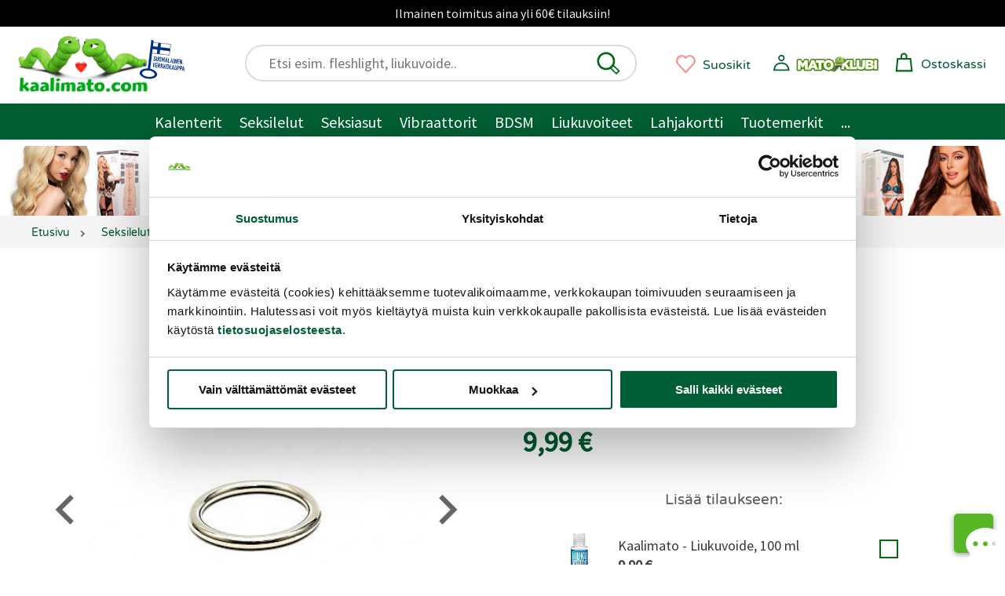

--- FILE ---
content_type: text/html;charset=ISO-8859-1
request_url: https://www.kaalimato.com/catalog/Rimba+-+Solid+metallinen+penisrengas_p_41857.html
body_size: 34408
content:

<!DOCTYPE html>
<html xmlns="http://www.w3.org/1999/xhtml" xml:lang="fi" lang="fi" xmlns:fb="http://ogp.me/ns/fb#">
<head><title>Rimba Bondage Play Solid | Metallinen penisrengas | Kaalimato.com</title>

<meta name="Description" content="Yksinkertaisen tyylik&auml;s metallinen penisrengas. Sile&auml;pintainen, saumaton ja py&ouml;re&auml;profiilinen. Kaalimato.com:sta!" />
<meta http-equiv="Content-Language" content="fi" />
<meta charset="UTF-8">
<meta name="viewport" content="width=device-width, initial-scale=1, minimum-scale=0.6, maximum-scale=5">
<link rel="preconnect" href="https://cdn.kaalimato.com">
<link rel="dns-prefetch" href="https://cdn.kaalimato.com">
<meta name="robots" content="noodp" />
<!-- fcbActId: viewproduct-->
<script data-cookieconsent="necessary" type="text/javascript" src="/js/glide/glide.min.js"></script>
<link rel="stylesheet" type="text/css" href="/js/glide/glide.core.css" />
<link rel="stylesheet" type="text/css" href="/js/glide/glide.theme.css" />
<link rel='preload' as='image' href='https://cdn.kaalimato.com/pimg/iso/8718924227084_2.jpg' />
<meta property="og:image"  content="https://cdn.kaalimato.com/pimg/iso/8718924227084_2.jpg" />
<meta property="og:image:alt"  content="Rimba Bondage Play Solid | Metallinen penisrengas | Kaalimato.com" />
<meta property="og:title" value="Rimba Bondage Play Solid | Metallinen penisrengas | Kaalimato.com" />
<meta proprety="og:description" value="Yksinkertaisen tyylik&auml;s metallinen penisrengas. Sile&auml;pintainen, saumaton ja py&ouml;re&auml;profiilinen. Kaalimato.com:sta!" />
<style>@font-face{font-family:'kmf1';font-style:normal;font-weight:400;font-display:swap;src:url(https://cdn.kaalimato.com/css/fonts/varela_round_latin.woff2) format('woff2');2src:url(/css/fonts/monabella.otf) format('opentype')}@font-face{font-family:'kmf2';font-style:normal;font-weight:400;font-display:swap;src:url(https://cdn.kaalimato.com/css/fonts/sourcesanspro_latin.woff2) format('woff2')}:root{--bggreen1:#005e32;--bggrey-base:#f5f5f5;--bggreylight:#eee;--bggreen_wow1:#7eee3a;--txtgreen1:#005a30;--txtgreen2:#6fe12a;--txtgrey1:#383838;--txtgrey2:#575757;--txtgrey2b:#686868;--txtgrey3:#ddd;--txtactionok1:#30a11f;--txtalert1:#c70000;--txtdlminfo:#375a85;--text-white:#fff;--discount1:#b635ac;--newbies:#b635ac;--newbies1:#b635ac;--btngreen1:#005e32;--btngreen2:#7eee3a;--btngrey1:#686868;--btngrey2:#bbb;--btnred1:#E66;--btndisabled:#ddd;--btntxt1:#005e32;--white:#fff;--tr-yellow1:#dd8903;--hdr-searchw-x1:440px;--hdr-searchw-x2:210px;--hdr-height:120px;--desk-canvas-maxw:1300px;--kmsprite:url("https://cdn.kaalimato.com/gfx/km_sprite_2022.png")}html{scroll-behavior:auto;-webkit-text-size-adjust:100%;-moz-text-size-adjust:100%;text-size-adjust:100%}a{border:0 !important}a.accessb-tomaincontent{display:block;position:absolute;top:-23px;left:0}a.hrow0{background:#000;text-align:center;font:normal normal 16px / 34px kmf2,arial;color:#eee;display:block;width:100%}div.hrow0:hover{cursor:pointer;text-decoration:underline}#header{display:block;position:sticky;2top:0;z-index:9999;height:218px;2font-size:18px;2font-weight:400;2color:#fff;background:#fff;border:0}div.mainnavslider{height:auto;background:var(--bggreen1);position:relative;top:32px;white-space:nowrap;width:100%;overflow:hidden}div.mainnavslider div.inner{width:100%;overflow-x:auto;white-space:nowrap}div.mainnavslider a{display:inline-block;border:0 solid #fff !important;width:auto;color:#fff;padding:3px 1px 0 16px;font:normal normal 18px / 42px kmf2,arial,sans-serif}div.mainnavslider a:last-of-type{padding-right:40px}div.mainnavslider span.arro{width:50px;height:50px;display:block;background-image:linear-gradient(to right,rgba(0,0,0,0),var(--bggreen1));position:absolute;left:calc(100vw - 50px);top:-5px}div.mainnavslider span.arro:after{display:block;width:55px;height:55px;content:'\276F';background:0;position:absolute;right:-28px;top:9px;font-size:28px;color:#fff}a#menua{display:block;position:absolute;right:15px;left:auto;top:16px;width:36px;height:36px}a.menua.opening{animation-name:rot90;animation-duration:.07s;animation-iteration-count:1;animation-timing-function:linear;transform:rotate(90deg)}span.menulogo,a.kmtoplogo,span.kmfooterlogo{background:var(--kmsprite) no-repeat 0 0;display:block;width:117px;height:50px;background-position:-732px -533px}a.kmtoplogo{position:absolute;left:0;transform:scale(.9);z-index:9977}a.kmtoplogo:after{display:block;width:55px;height:55px;content:'';background:url(https://cdn.kaalimato.com/gfx/footer_suomalainen_verkkokauppa.png);background-size:cover;position:absolute;right:-71px;top:4px}div.topnavrow{display:none}div.hrow1{height:46px;width:100%;background:var(--bggreylight);text-align:right;font:normal normal 15px/46px kmf2,arial,sans-serif;color:var(--txtgrey1);display:none}div.hrow1 a{color:var(--txtgrey1);display:inline-block;margin:0 20px}div.hrow1 div.group1{float:left;margin-left:240px}div.hrow1 a.link2.tr{position:relative;padding:0 0 0 20px}div.hrow2{display:block;height:98px;width:100%;position:relative}div#header .cartw_top{position:absolute;top:6px;right:72px}div#header .dataw2.noprods{display:none}div#header .dataw2.hasprods{color:#ec2dcb;text-decoration:none;font:normal bolder 12px/12px kmf1,arial,sans-serif;width:auto;position:absolute;top:12px;left:3px;width:26px;text-align:center}div#header .cartw_top span.lbl{display:none}div#header .orderbuttondiv.mob{display:none}div#header a.okassi div.dataw{display:none}div#header span.miscn1.cart{padding:0;margin:0;background-color:#fff}div#header div.reguser_ctrlpanel,div#header div.navitems{display:none}div.canvas{max-width:1300px;position:relative;margin:0 auto;background:var(--bggrey-base)}a{text-decoration:none;color:var(--txtgreen1)}div.clear,div.clearboth{clear:both}div.srchfldw{display:block;position:relative}div.srchresw{display:none}div.topsearchw{display:none}div.topsearchw.shown{display:block;background:#fff;border:2px solid #ddd;padding:6px 10px 6px 28px;border-radius:33px;height:48px;box-shadow:none;width:90vw;margin:0 auto;position:relative;top:67px;right:auto;z-index:9999}button#topsearch_dobtn{display:block;position:absolute;background-color:#fff;top:6px;right:18px;left:auto;width:32px;height:32px;background:0;padding:0;border:0}button#topsearch_dobtn:hover{cursor:pointer}div.topsearchw input{border:0;font:normal normal 20px/33px kmf2,arial,sans-serif;padding:0 6px;background:0;width:100%;display:block;position:relative;right:0;top:0}div.topsearchw input:focus{outline:0}div.topsearchw input.tabbed:focus{outline:0;border-bottom:1px solid #666}div#searchw{display:none}a.okassi span.kassiicon{width:32px;height:32px;display:inline-block;position:relative;left:0;top:10px;transform:scale(1.1)}a#ajankohtaista{font:normal normal 20px/24px Arial,sans-serif;display:block;border-top:2px solid #fff;border-bottom:4px solid #fff;color:#fff;text-decoration:none;text-align:center;padding:14px 29px;background-color:#171717;min-height:71px}a.mp_campaignbanner2 img{width:100%}div.favprodsbarw{position:absolute;right:126px;top:17px}a.favprodbar{display:inline-block}a.favprodbar:hover{cursor:pointer;position:relative;top:2px;left:2px}a.favprodbar span.txt{display:none}a.favprodbar:hover span.txt{text-decoration:underline}a.favprodbar svg{width:37px;height:36px;position:absolute;top:-2px}a.favprodbar span.favpcount{display:inline-block;width:32px;height:31px;color:#c37575;font:normal normal 12px/31px Arial,sans-serif;text-align:center;position:relative;top:1px;left:2px}section.topbannerw.mobile,a.tbb.mob{width:100%;height:calc(100vw* (720/1080));aspect-ratio:1080/720}a.tbb.mob.flat{height:calc(100vw* (128/1080))}section.topbannerw.desk{width:100%;height:auto}section.topbannerw.mobile.prodban{width:100%;height:calc(100vw* (364/1300));aspect-ratio:1300/364}section.topbannerw.mobile img{width:100vw;height:calc(100vw* (720/1080));aspect-ratio:1080/720}section.topbannerw.mobile.prodban img{width:100%;height:calc(100vw* (364/1300));aspect-ratio:1300/364}section.topbannerw.desk img{width:100%;height:auto}a.tbb{display:block;height:90px;background-size:contain !important}a.tbb img{width:100%;height:auto;display:block}nav.muruw{width:100%;height:36px;overflow-x:scroll;-webkit-overflow-scrolling:touch;background:var(--bggrey-base);padding:0 10px 0 0}nav.muruw.longtxt{direction:rtl}ul.murupolku{margin:0;padding:9px 0 0 1%;direction:ltr;display:table}ul.murupolku li{display:inline-block;padding:0 5px 10px 7px;display:table-cell}ul.murupolku li.spacer{width:16px;height:16px;padding:0 15px 0 7px;position:relative}ul.murupolku li a{font:normal normal 16px/20px kmf1,Arial,sans-serif;color:var(--txtgreen1);white-space:nowrap}ul.murupolku li a.last{color:#000}ul.murupolku li.spacer span{top:-6px}div.pagecontentw1{padding:0 5px 0 10px;position:relative;overflow:hidden}h1.productview_big,h1.category1{white-space:normal;color:var(--txtgreen1);text-align:left;font:normal normal 33px/45px kmf1,arial,sans-serif}h1.productview_big{margin-top:60px}h2.category1{color:var(--txtgrey1);text-align:left;font:normal normal 25px/30px kmf2,arial,sans-serif}div.txtinner.open{padding-bottom:73px}div.subcatimgw img{height:100%;width:100%;border:0;border-radius:50%;box-shadow:-2px 7px 13px rgb(0 0 0 / 9%)}div.subcatname{text-align:center;font:normal normal 18px/22px kmf1,arial,sans-serif;color:var(--txtgreen1);margin-top:18px;hyphens:auto;overflow-wrap:break-word;word-break:normal;white-space:normal;-webkit-hyphens:auto;-ms-hyphens:auto}div.prodblobww{width:46%;float:left;min-height:408px;box-sizing:border-box;margin:0 2% 5px 1%;overflow:hidden}span.admindata{font:normal normal 12px/14px kmf2,arial,sans-serif;color:var(--txtgrey2);display:grid;grid-template-columns:25% 25% 25% 25%}div.prodblobww.modallist{width:96%;min-height:207px;position:relative;overflow:visible}div.prodblobww.modallist .prodblobw div.imgbox{width:40%;float:left;margin-right:6%;top:-20px}div.prodblobww.modallist div.starrow{text-align:left}div.prodblobww a.favprodtoggler{display:block;border:0;position:absolute;top:auto;bottom:3px;right:3px;width:59px;height:55px;transform:scale(.6)}div.prodblobww a.favprodtoggler.set{background-position:-603px -71px}span.dlminfos,span.freedeliinfos,span.whinfos{font:normal normal 16px/18px kmf2,arial,sans-serif;color:var(--txtdlminfo);display:none;marigin-top:5px}a.prodblobw.mp_showr_prodw{width:95%;min-height:380px;background:#fff}a.prodblobw.mp_showr_prodw div.imgbox{border-radius:0}a.prodblobw.mp_showr_prodw div.itemsbox{padding:0 0 0 10px}.splide__arrow--next{right:-16px !important}.splide__arrow--prev{left:-25px !important}.prodblobw{display:block;width:100%;margin:0 auto;position:relative}.prodblobw div.imgbox{width:100%;border-radius:10px;overflow:hidden;position:relative;background:#fff;padding:12px}.prodblobw div.imgbox img{width:100%;height:100%;aspect-ratio:1}.prodblobw div.pdescw{width:95%}.prodblobw span.brandname{font:normal normal 15px/17px kmf1,arial,sans-serif;color:var(--txtgrey2);margin-top:10px;display:block;padding:4px 0;width:fit-content;text-transform:capitalize;min-height:21px}.prodblobw span.brandname.notset{height:8px}.prodblobw span.discomsg{font:normal normal 14px/17px kmf1,arial,sans-serif;color:var(--txtgrey2);display:block;position:relative;top:3px}.prodblobw h2,.prodblobw h3,.prodblobw a.pname,.prodblobw span.pname{display:block;margin:0 0 10px 0;font:normal normal 18px/22px kmf1,arial,sans-serif;color:var(--txtgreen1);max-height:92px;overflow:hidden;text-overflow:ellipsis}.prodblobw a.pname:hover{text-decoration:underline}.variablobw{font:normal normal 16px/20px kmf1,arial,sans-serif;color:var(--txtgrey2);margin:0 0 10px 0}.prodblobw span.pdesc{font:normal normal 19px/24px kmf2,arial,sans-serif;color:var(--txtgrey1)}.sr-only{position:absolute;width:1px;height:1px;padding:0;margin:-1px;overflow:hidden;clip:rect(0 0 0 0);border:0;white-space:nowrap}span.prodprice{font:normal bold 20px/20px kmf2,arial,sans-serif;color:var(--txtgreen1)}span.prodprice.discount{color:var(--discount1);margin-right:10px;font-size:24px}span.prodprice.ovh{font:normal normal 16px/20px kmf2,arial,sans-serif;color:var(--txtgrey2);text-decoration:line-through;margin-right:10px}span.prodprice.klubiprice{font:normal normal 16px/20px kmf2,arial,sans-serif;color:var(--txtgrey2);text-decoration:none;margin-right:10px;display:block}div.proddiscount{font:normal bold 30px/87px kmf2,arial,sans-serif;color:var(--discount1);position:absolute;top:-5px;left:auto;right:-117px;background:rgb(255 255 255 / 45%);width:297px;height:61px;text-align:center;transform:rotate(14deg);text-shadow:1px 1px 0 #5a5959}div.proddiscount.badged{top:1px}span.mklub_icon_kirjaudu{width:40px;height:40px;display:block;background-size:contain;margin:2px 0 6px -3px}span.mklub_icon_kirjaudu svg{width:32px;height:32px}span.mklubilogo{width:164px;height:41px;display:block;background:url(https://cdn.kaalimato.com/img/uis/matoklubi/icon_mklubilogo_small2.png);background-size:contain;margin:2px 0 0 0}*,*:before,*:after{box-sizing:border-box}.starrow{margin-top:7px}.starrow.empty{height:22px;border:0}span.starr{background:var(--kmsprite) no-repeat -251px -172px;width:32px;height:32px;margin:3px;display:inline-block}span.starr.set{background-position:-213px -172px}span.starr.chosen{background-position:-211px -136px}span.starr:hover,a.readalltr:hover{transform:scale(1.08)}span.starr.small{background:var(--kmsprite) no-repeat -179px -209px;width:16px;height:16px;margin:1px;display:inline-block}span.starr.small.set{background:var(--kmsprite) no-repeat -156px -209px;width:16px;height:16px;margin:1px;display:inline-block}span.checkk{display:inline-block;transform:rotate(45deg);border-bottom:3px solid #57b623;border-right:3px solid #57b623;width:7px;height:14px;margin:0 10px 0 8px}div.pvsel_desc.outofstock{display:block;text-align:center;font:normal normal 20px/28px kmf2,arial,sans-serif;color:var(--txtalert1);margin-top:80px}div.pvsel_desc.outofstock a{color:var(--txtalert1) !important;text-decoration:underline}div.pvsel_desc2{margin-top:20px;font:normal normal 16px/20px kmf2,arial,sans-serif}a.pvsel.kassibtn{width:fit-content;height:65px;background:var(--btngreen2);display:block;text-align:center;margin:33px auto;border-radius:32px;position:relative;padding:0 40px}a.pvsel.kassibtn.disabled{background:var(--btndisabled);opacity:.5}a.pvsel.kassibtn div.loader{width:30px;height:30px;position:absolute;top:11px;right:54px;display:block}a.pvsel.kassibtn span.cartsymbol{width:28px;height:28px;display:inline-block;background-image:url('data:image/svg+xml;utf8,<svg xmlns="http://www.w3.org/2000/svg" viewBox="24.905 26.52 148.832 148.832"><path d="M 80.481 70.341 L 80.106 53.314 C 80.106 53.314 79.742 35.686 98.128 35.899 C 114.936 36.094 115.776 52.54 115.776 52.54 L 115.776 69.566" fill="none" stroke="%23006911" stroke-width="11"/><polygon points="143.297 70.726 54.735 70.726 46.74 154.367 152.522 154.367" fill="none" stroke="%23006911" stroke-width="11"/></svg>');position:relative;left:6px;top:6px}a.pvsel.kassibtn span.lbl{font:normal normal 26px/64px kmf2,arial,sans-serif;color:var(--txtgreen1)}div.buybtn_placer span.en{font:normal normal 18px/24px kmf2,arial,sans-serif;text-align:center;display:block;width:70%;margin:0 auto;color:var(--txtdlminfo)}div.bbtn{text-align:center}select.pvssel{border-radius:29px;font:normal normal 20px/30px kmf2,arial;padding:10px 45px;width:80%;appearance:none;cursor:pointer}select.pvssel:hover{cursor:pointer}select.pvssel option[value="0"]{text-align:center}span.onlyregunote{display:block;width:94%;text-align:center;font:normal normal 18px / 22px kmf2,arial,sans-serif;margin:16px auto 0 auto;text-align:center;color:#eee;background:var(--regu-color-greenbg1);padding:10px 15px 30px 10px}span.onlyregunote a{color:#fff;text-decoration:underline}span.onlyregunote span.mklubilogo{display:inline-block}a.aria-path-shortcut,div.hrow1 a.aria-path-shortcut{display:none}div.aria-tabbable:focus{border:1px solid}div.loadingdots{text-align:center}div.loadingdots span.msg{display:block;color:#aaa;margin:20px;font:normal normal 20px/27px kmf2,arial,sans-serif}.lds-dual-ring{display:inline-block;width:80px;height:80px}.lds-dual-ring:after{content:" ";display:block;width:64px;height:64px;margin:8px;border-radius:50%;border:6px solid #ddd;border-color:#ddd transparent #ddd transparent;animation:lds-dual-ring 1.2s linear infinite}@keyframes lds-dual-ring{0%{transform:rotate(0)}100%{transform:rotate(360deg)}}@media screen and (min-width:840px){h1.productview_big,h1.category1{margin-left:10px}a#ajankohtaista{font-size:23px;line-height:25px;min-height:auto}section.topbannerw.desk{height:calc(100vw* (280/1000))}section.topbannerw.mobile img{height:calc(100vw* (250/728))}div.pagecontentw1.discountarea{padding:0 3% 0 3% !important}h2.category1{font-size:20px;margin-bottom:30px}div.subcatname{font-size:18px;line-height:23px}.starrow.empty{height:0}span.freedeliinfos{display:block}div.buybtn_placer span.en{font-size:17px;line-height:24px}a.pvsel.kassibtn{width:67%;height:53px}a.pvsel.kassibtn span.lbl{font-size:22px;line-height:53px}div#header.mode2{height:186px !important}div.mainnavslider{display:none}a.prodblobw.mp_showr_prodw{background:#fff;overflow:hidden}div.pvsel_desc.outofstock{font-size:24px;margin-top:140px}}@media screen and (min-width:1080px){a.tbb.mob{height:calc(100vw* (250/728))}section.topbannerw.desk{height:calc(100vw* (280/1000))}section.topbannerw.mobile img{height:calc(100vw* (250/728))}a.kmtoplogo{width:220px;height:110px;background-position:-628px -390px;top:20px;left:0;transform:scale(.8)}a.kmtoplogo:after{width:75px;height:75px;right:-50px;top:21px;transform:rotate(7deg)}div.hrow1{display:block}div.hrow1 a{padding:0;margin:0 10px}div#header{position:relative;width:100%;max-width:var(--desk-canvas-maxw);height:120px}div#header .cartw_top{right:17px;top:15px}div#header .cartw_top span.lbl{display:none}a.okassi span.kassiicon{width:25px;height:25px}div#header .dataw2.hasprods{top:8px;left:0;width:25px}a#menua{display:none}div.topsearchctrl{display:none}div.topsearchw,div.topsearchw.shown{position:absolute;top:23px;left:auto;right:469px;width:39%;height:47px;background:#fff;display:block}div.topsearchw a{border:0}div.topsearchw a.closesearch{display:none}div.topsearchw input{display:block;margin-left:0;font:normal normal 18px/31px kmf2,arial,sans-serif;border:0;padding:0;position:relative;top:0;right:0}div.favprodsbarw{top:29px;right:324px}a.favprodbar span.txt,a.okassi span.lbl{display:none}a.favprodbar span.favpcount{width:25px;height:25px;top:2px;position:relative;left:1px}a.favprodbar svg{width:29px;height:29px;position:absolute;top:4px}div#header div.reguser_ctrlpanel{top:31px;right:60px}div#header .cartw_top{right:24px;top:24px}div#header div.navitems{display:block;font:normal normal 18px/30px kmf1,arial,sans-serif;position:absolute;top:25px;left:220px}div#header div.navitems a.navlink{margin:0 8px;display:inline-block;height:48px;border:0 solid;position:relative;font-size:19px}div#header div.navitems a.navlink.shown{3border-bottom:3px solid var(--txtgreen1) !important}a.navlink.shown::after{display:block;background:#4ea420;width:20px;height:20px;content:"";position:absolute;left:42%;bottom:-11px;transform:rotate(-45deg)}div#header div.reguser_ctrlpanel{width:40px;height:40px;border:0 solid #000;display:block;position:absolute;right:181px;top:31px}div#header div.reguser_ctrlpanel a{display:block;width:140px;height:34px}div#header div.reguser_ctrlpanel span.mklub_icon_kirjaudu{position:absolute;left:0}span.mklub_icon_kirjaudu svg{width:25px;height:25px}div#header div.reguser_ctrlpanel span.stattxt{display:none}div#header div.reguser_ctrlpanel .mklubilogo{position:absolute;top:0;left:26px;width:109px;height:30px;display:block}nav.muruw{padding-left:21px;height:40px;overflow-x:auto;overflow-y:hidden}ul.murupolku{margin:0;padding:0 0 0 1%}ul.murupolku li a{font-size:14px;line-height:42px}.prodblobw h2,.prodblobw h3,.prodblobw a.pname{font-size:17px;line-height:21px;margin-bottom:6px;max-height:82px;display:block}}@media screen and (min-width:1200px){section.topbannerw.desk{height:370px}section.topbannerw.mobile{height:455px}section.topbannerw.mobile img{width:100%;height:auto}a.tbb.mob{height:370px}div#header div.navitems{font-size:20px}div#header div.navitems a.navlink{font-size:21px}div#header .cartw_top span.lbl{display:inline-block;margin-left:5px;position:relative;font-size:16px;top:4px}div.favprodsbarw{right:324px;top:29px}a.favprodbar span.txt,a.okassi span.lbl{display:inline-block;font:normal normal 16px/31px kmf1,arial,sans-serif;margin-left:7px;position:relative;top:5px}div#header div.reguser_ctrlpanel{width:241px;height:40px;border:0 solid #000;display:block;position:absolute;right:53px;top:32px}div#header div.reguser_ctrlpanel .mklubilogo{position:absolute;top:0;left:26px;width:109px;height:30px;display:block}div.topsearchw{right:var(--hdr-searchw-x1);width:220px}}@media screen and (min-width:1080px){div.topnavrow{display:block;height:46px;background:var(--bggreen1);overflow:hidden;width:100%;text-align:center;padding:2px 0 0 0;position:relative}div.topnavrow nav{width:auto;margin:0 auto;padding:0}div.topnavrow nav a{display:inline-block;font:normal normal 20px/43px kmf2,arial,sans-serif;color:#fff;padding:0 11px;position:relative;border:0}a.navlink:hover{position:relative;top:-1px;text-shadow:1px 1px 1px rgba(0,0,0,.3)}a.navlink.static:hover{text-decoration:underline}a.navlink.shown::after{background:#fff;bottom:-18px}.navitem li.nav-lvl1 a{padding-right:25px}div.navitem.narrow.shown{width:auto;padding:28px 20px 16px 4px}div.navitem.fullw div.leftcol{padding-top:20px}div.navitem.narrow.c99999999{min-width:300px}.navitem.narrow div.leftcol,.navitem.narrow div.leftcol ul.mainul{width:auto}.nav-lvl2 .paneltopblock1{display:none}.navitem .extrarow.mainextras a{color:var(--txtgrey1);font-size:19px;line-height:23px}.nav-customw a.nostobtn{display:block;width:auto !important;font:normal normal 18px/25px kmf1,arial,sans-serif;color:var(--discount1);padding:6px 0 0 20px;text-align:left}.nav-customw.nav-uutuudet a:nth-of-type(2){border:0 !important}}div.prodlistvert a.prodblobw.customprod{position:relative;background:#fff;margin:0 1% 20px 2%;width:96%;padding:8px}div.prodlistvert a.prodblobw.customprod .imgbox{width:35%;box-shadow:none;display:inline-block}div.prodlistvert a.prodblobw.customprod div.pnamew{position:relative;width:65%;overflow:hidden;display:inline-block}div.prodlistvert a.prodblobw.customprod span.pname{font-size:23px;line-height:25px;max-height:98px}div.prodlistvert a.prodblobw.customprod div.prodpricew{margin-top:10px}div.prodlistvert a.prodblobw.customprod span.prodprice{font-size:28px}div.prodlistvert a.prodblobw.customprod span.prodprice.ovh{font-size:20px}div.prodlistvert a.prodblobw.customprod div.pdescw{display:block;margin-left:15px;padding-top:11px}div.prodlistvert a.prodblobw.customprod span.pdesc{font-size:18px;position:relative;top:-5px}div.prodlistvert a.prodblobw.customprod div.pnamew{overflow:visible}div.prodlistvert a.prodblobw.customprod div.proddiscount{top:48px;right:-8px;background:0;width:90px}div.prodlistvert a.prodblobw.customprod .seemorebtn{display:none}@media screen and (min-width:820px){div.prodlistvert{display:grid;grid-template-columns:16% 16% 16% 16% 16% 16%;grid-template-columns:50% 50%}div.prodlistvert a.prodblobw.customprod .imgbox{width:24%;box-shadow:none;margin:17px;vertical-align:middle}div.prodlistvert a.prodblobw.customprod div.pdescw{display:block;margin-left:26px;padding-right:20px;padding-top:0}div.prodlistvert a.prodblobw.customprod span.pdesc{font-size:20px;line-height:26px}div.prodlistvert a.prodblobw.customprod div.pnamew{overflow:visible;top:15px}div.prodlistvert a.prodblobw.customprod div.proddiscount{background:0;top:30px}}.splide__container{box-sizing:border-box;position:relative}.splide__list{-webkit-backface-visibility:hidden;backface-visibility:hidden;display:-ms-flexbox;display:flex;height:100%;margin:0 !important;padding:0 !important;transform-style:preserve-3d}.splide.is-initialized:not(.is-active) .splide__list{display:block}.splide__pagination{-ms-flex-align:center;align-items:center;display:-ms-flexbox;display:flex;-ms-flex-wrap:wrap;flex-wrap:wrap;-ms-flex-pack:center;justify-content:center;margin:0;pointer-events:none}.splide__pagination li{display:inline-block;line-height:1;list-style-type:none;margin:0;pointer-events:auto}.splide__progress__bar{width:0}.splide{outline:0;position:relative;visibility:hidden}.splide.is-initialized,.splide.is-rendered{visibility:visible}.splide__slide{-webkit-backface-visibility:hidden;backface-visibility:hidden;box-sizing:border-box;-ms-flex-negative:0;flex-shrink:0;list-style-type:none !important;margin:0;outline:0;position:relative}.splide__slide img{vertical-align:bottom}.splide__slider{position:relative}.splide__spinner{animation:splide-loading 1s linear infinite;border:2px solid #999;border-left-color:transparent;border-radius:50%;bottom:0;contain:strict;display:inline-block;height:20px;left:0;margin:auto;position:absolute;right:0;top:0;width:20px}.splide__track{overflow:hidden;position:relative;z-index:0}@keyframes splide-loading{0%{transform:rotate(0)}to{transform:rotate(1turn)}}.splide--draggable>.splide__slider>.splide__track,.splide--draggable>.splide__track{-webkit-user-select:none;-ms-user-select:none;user-select:none}.splide--fade>.splide__slider>.splide__track>.splide__list,.splide--fade>.splide__track>.splide__list{display:block}.splide--fade>.splide__slider>.splide__track>.splide__list>.splide__slide,.splide--fade>.splide__track>.splide__list>.splide__slide{left:0;opacity:0;position:absolute;top:0;z-index:0}.splide--fade>.splide__slider>.splide__track>.splide__list>.splide__slide.is-active,.splide--fade>.splide__track>.splide__list>.splide__slide.is-active{opacity:1;position:relative;z-index:1}.splide--rtl{direction:rtl}.splide--ttb.is-active>.splide__slider>.splide__track>.splide__list,.splide--ttb.is-active>.splide__track>.splide__list{display:block}.splide__arrow{-ms-flex-align:center;align-items:center;background:#ccc;border:0;border-radius:50%;cursor:pointer;display:-ms-flexbox;display:flex;height:2em;-ms-flex-pack:center;justify-content:center;opacity:.7;padding:0;position:absolute;top:50%;transform:translateY(-50%);width:2em;z-index:1}.splide__arrow svg{fill:#000;height:1.2em;width:1.2em}.splide__arrow:hover{opacity:.9}.splide__arrow:focus{outline:0}.splide__arrow--prev{left:1em}.splide__arrow--prev svg{transform:scaleX(-1)}.splide__arrow--next{right:1em}.splide__pagination{bottom:.5em;left:0;padding:0 1em;position:absolute;right:0;z-index:1}.splide__pagination__page{background:#ccc;border:0;border-radius:50%;display:inline-block;height:8px;margin:3px;opacity:.7;padding:0;transition:transform .2s linear;width:8px}.splide__pagination__page.is-active{background:#fff;transform:scale(1.4)}.splide__pagination__page:hover{cursor:pointer;opacity:.9}.splide__pagination__page:focus{outline:0}.splide__progress__bar{background:#ccc;height:3px}.splide--nav>.splide__slider>.splide__track>.splide__list>.splide__slide,.splide--nav>.splide__track>.splide__list>.splide__slide{border:3px solid transparent;cursor:pointer}.splide--nav>.splide__slider>.splide__track>.splide__list>.splide__slide.is-active,.splide--nav>.splide__track>.splide__list>.splide__slide.is-active{border:3px solid #000}.splide--nav>.splide__slider>.splide__track>.splide__list>.splide__slide:focus,.splide--nav>.splide__track>.splide__list>.splide__slide:focus{outline:0}.splide--rtl>.splide__arrows .splide__arrow--prev,.splide--rtl>.splide__slider>.splide__track>.splide__arrows .splide__arrow--prev,.splide--rtl>.splide__track>.splide__arrows .splide__arrow--prev{left:auto;right:1em}.splide--rtl>.splide__arrows .splide__arrow--prev svg,.splide--rtl>.splide__slider>.splide__track>.splide__arrows .splide__arrow--prev svg,.splide--rtl>.splide__track>.splide__arrows .splide__arrow--prev svg{transform:scaleX(1)}.splide--rtl>.splide__arrows .splide__arrow--next,.splide--rtl>.splide__slider>.splide__track>.splide__arrows .splide__arrow--next,.splide--rtl>.splide__track>.splide__arrows .splide__arrow--next{left:1em;right:auto}.splide--rtl>.splide__arrows .splide__arrow--next svg,.splide--rtl>.splide__slider>.splide__track>.splide__arrows .splide__arrow--next svg,.splide--rtl>.splide__track>.splide__arrows .splide__arrow--next svg{transform:scaleX(-1)}.splide--ttb>.splide__arrows .splide__arrow,.splide--ttb>.splide__slider>.splide__track>.splide__arrows .splide__arrow,.splide--ttb>.splide__track>.splide__arrows .splide__arrow{left:50%;transform:translate(-50%)}.splide--ttb>.splide__arrows .splide__arrow--prev,.splide--ttb>.splide__slider>.splide__track>.splide__arrows .splide__arrow--prev,.splide--ttb>.splide__track>.splide__arrows .splide__arrow--prev{top:1em}.splide--ttb>.splide__arrows .splide__arrow--prev svg,.splide--ttb>.splide__slider>.splide__track>.splide__arrows .splide__arrow--prev svg,.splide--ttb>.splide__track>.splide__arrows .splide__arrow--prev svg{transform:rotate(-90deg)}.splide--ttb>.splide__arrows .splide__arrow--next,.splide--ttb>.splide__slider>.splide__track>.splide__arrows .splide__arrow--next,.splide--ttb>.splide__track>.splide__arrows .splide__arrow--next{bottom:1em;top:auto}.splide--ttb>.splide__arrows .splide__arrow--next svg,.splide--ttb>.splide__slider>.splide__track>.splide__arrows .splide__arrow--next svg,.splide--ttb>.splide__track>.splide__arrows .splide__arrow--next svg{transform:rotate(90deg)}.splide--ttb>.splide__pagination,.splide--ttb>.splide__slider>.splide__pagination{bottom:0;display:-ms-flexbox;display:flex;-ms-flex-direction:column;flex-direction:column;left:auto;padding:1em 0;right:.5em;top:0}.splide{padding-bottom:10px}.splide__pagination{bottom:0}.splide__pagination__page{width:37px;height:2px;border-radius:0;margin:0}.splide__pagination__page.is-active{transform:none;background:var(--bggreen1)}.splide__arrow{background:0}.splide__pagination{bottom:-30px}.splide__pagination__page{width:12px;height:12px;border-radius:50%;margin:10px}.splide__arrow{width:4em;height:4em}.splide__arrow svg{width:3.2em;height:3.2em}.splide__arrow svg path{fill:rgba(0,0,0,0.7)}.splide__arrow--next{right:0}.splide__arrow--prev{left:0}@media screen and (min-width:840px){.splide__pagination__page{width:17px;height:17px}.splide__arrow--next{right:-20px}.splide__arrow--prev{left:-20px}.splide__arrow{width:4em;height:4em}.splide__arrow svg{width:3.2em;height:3.2em}.splide__arrow svg path{fill:rgba(0,0,0,0.7)}.splide.navsubcats .splide__arrow{width:2em;height:2em}}
</style><style>
div.pagecontentw1.viewproduct{background:#fff;padding:5px 0 0 0 !important}a.brandlink{position:relative;top:55px;font:normal normal 16px/16px kmf2,arial,sans-serif;color:var(--txtgrey2)}a.brandlink:hover{text-decoration:underline}h1.productview_big{line-height:35px}#jsv-holder{width:500px;display:inline-block}#jsv-holder img{width:100%}div.glidew{width:100%}div.glide--main{width:100%}img.pimg_big{width:100%;height:100%}img.pimg_thumb{width:80px;height:80px}a.prod_media_toggler{font:normal normal 18px/22px kmf2,arial,sans-serif;color:var(--txtgreen1);padding:12px;display:block;text-align:center;background:#fff;margin-top:54px;text-decoration:underline}div.productvieww{margin:0 16px}h2.product_header1{font:normal bold 24px/32px kmf1,arial,sans-serif;color:var(--txtgrey1);text-align:left;margin:70px 0 20px 0}h2.product_header1.reviews{text-align:center}.prodpricew.big{position:relative;margin:15px 0}.prodpricew.big span.prodprice{font-size:46px;line-height:60px}.prodpricew.big.badges span.prodprice{display:block}.prodpricew.big span.priceinfo{display:block;font:normal normal 22px/26px kmf2,arial,sans-serif}.prodpricew.big span.priceinfo.pos2{display:block;font:normal normal 16px/20px kmf2,arial,sans-serif;color:#333;margin-top:10px}div.buybtn_placer div.btnroww{margin:50px 0}.prodpricew.big span.prodprice.ovh{font-size:25px;line-height:30px}div.vidthumbsw{width:100%;text-align:center;margin-top:60px}div.vidthumbsw h2{font:normal bold 28px / 36px kmf1,arial,sans-serif;color:var(--txtgrey1);display:block;padding:0}div.vidthumbsw a.thumbw{display:inline-block;position:relative}div.vidthumbsw a.thumbw img{width:120px;height:90px}div.vidthumbsw a.thumbw:hover{cursor:pointer}div.vidthumbsw a.thumbw:after{content:"";width:80px;height:80px;background:var(--kmsprite) no-repeat -580px -53px;position:absolute;top:2px;left:20px}div.productvieww.pos4{background:#fafafa;clear:both;position:relative;padding:0 5px 49px 5px}div.productvieww.pos4 h2{text-align:center;padding:30px 0 0 0;font-size:20px;line-height:30px;font-weight:normal}div.productvieww.pos4 div.prodlist_vertw{margin:0 auto;text-align:center}div.productvieww.pos4 div.prodlist_vertw a.prodblobw{display:inline-block;float:none;text-align:left;vertical-align:top}div.productvieww.pos4 a.prodblobw.mp_showr_prodw{min-height:350px !important}div.productvieww.pos4 div.prodlist_vertw a.prodblobw span.proddesc,div.productvieww.pos4 div.relprods a.prodblobw span.proddesc{display:none}div.productview_variantsw{min-height:200px;border:0 solid;overflow:hidden;text-align:center;margin-top:20px}div.productview_variantsw span.hdr{display:block;text-align:center;font:normal normal 19px/19px kmf1,arial,sans-serif;color:var(--txtgrey2);margin:15px}div.productview_variantsw a.prodblob{width:120px;height:100%;float:none;margin:10px 10px;display:inline-block;vertical-align:top}div.productview_variantsw.onlyone a.prodblob{width:100%}div.productview_variantsw a.prodblob:hover div.imgbox{transform:scale(1.08)}div.productview_variantsw div.imgbox{width:100px;aspect-ratio:1}div.productview_variantsw.onlyone div.imgbox{display:inline-block}div.productview_variantsw div.imgbox img{width:100%}div.productview_variantsw div.pnamew{font:normal normal 14px/16px kmf1,arial,sans-serif}div.productview_variantsw.onlyone div.pnamew{display:inline-block;width:50%;vertical-align:top;padding-top:29px;text-align:left;padding-left:10px}div.buyalsow{margin-top:60px}div.buyalsow span.hdr{font:normal normal 22px/32px kmf1,arial,sans-serif;display:block;text-align:center;color:var(--txtgrey2);margin-bottom:10px}.bop_row{margin:0 auto 10px auto;position:relative;border-bottom:1px solid #aaa;width:100%;padding:0 0 25px 0}.bop_row.itemrow:last-of-type{border-bottom:0}.bop_row.set2{display:none}.bop_row.showmore,.bop_row.showless{background:#fff;text-align:center;position:relative;top:-15px;font:normal normal 20px/22px kmf2,arial,sans-serif;padding-bottom:0;border-bottom:0}.bop_row.showless{display:none}.bop_row.showmore span.plus,.bop_row.showless span.minus{vertical-align:middle;top:-2px;position:relative}.bop_row:hover{cursor:pointer}.bop_row div.imgbox{width:96px;height:96px;display:inline-block;vertical-align:top;border:0 solid}.bop_row div.imgbox img{width:100%;height:100%}.bop_row span.pname{font:normal normal 20px/22px kmf2,arial,sans-serif;position:relative;left:0;top:13px;width:54%;color:var(--txtgrey1);display:inline-block}.bop_row span.discop{font:normal bold 18px/20px kmf2,arial,sans-serif;color:var(--discount1);margin-right:10px}.bop_row span.origp{font:normal normal 16px/20px kmf2,arial,sans-serif;color:var(--txtgrey2);text-decoration:line-through}.bop_row:has(.bopselect:focus){border-radius:6px;outline:0;box-shadow:0 0 0 2px rgba(0,0,0,0.8)}input.bopselect{2display:none}span.bop_price{color:var(--txtgrey1);font-weight:bold;line-height:29px}div.ctabtnw{position:relative;border:0;display:block;height:50px;text-align:center;background:var(--bggreen_wow1);border-radius:31px}div.ctabtnw span.lbl{font:normal normal 20px/47px kmf2,arial,sans-serif;color:var(--txtgreen1)}div.ctabtnw .container{top:8px}.container{display:inline-block;width:30px;height:30px;border:3px solid #006911;position:absolute;top:25px;right:8px}.container.selected{border-color:#ff59a7;background:#ff59a72e}.container .checkmark{left:9px;top:0;width:8px;height:20px;border:solid #ff59a7;border-width:0 5px 5px 0;transform:rotate(45deg);display:none;position:absolute}.container.selected .checkmark{display:block}#sideordersw span.normal{display:block;font:normal normal 20px/24px kmf2,arial,sans-serif;text-align:center}#sideordersw a.cart{display:block;margin:0 20px;text-align:center;border:1px solid #ddd !important;border-radius:10px;padding:10px 0}#sideordersw div.imgbox{width:90px;height:90px;float:none;display:inline-block}#sideordersw div.imgbox img{width:100%;height:100%}#sideordersw span.pdescw{display:inline-block;float:none;width:60%;font:normal normal 18px/22px kmf2,arial,sans-serif;vertical-align:top;padding-top:20px}a.fprod{display:block;text-align:center;margin:40px auto 20px auto}a.fprod span.heart{width:32px;height:32px;border:0 solid;display:inline-block}a.fprod.rem span.heart{background-position:-603px -71px}a.fprod span.txtlinebtn.txt{margin:0 auto 0 auto;width:auto;color:var(--txtgreen1);font:normal normal 22px/24px kmf2,arial,sans-serif;position:relative;top:-9px;left:10px}.prodtxt.big,div.trteaser,div.instantplayw .desctext{font:normal normal 20px/27px kmf2,arial,sans-serif;color:var(--txtgrey1);position:relative}.prodtxt.big div.txtinner{height:400px;overflow:hidden}.prodtxt.big h2{font:normal bold 23px/28px kmf2,arial,sans-serif;color:var(--txtgreen1);border-top:1px solid #aaa;padding-top:22px}.prodtxt.big.showcase h2{border-top:0;padding-top:0}.prodtxt.big a{text-decoration:underline}.prodtxt.big.showcase a.collapsertoggler{background:linear-gradient(to bottom,rgba(255,255,255,0) 0,#fff 30%,#fff 100%);height:100px;top:-50px}.prodtxt.big.showcase div.txtinner.open{padding-bottom:0}.arvostelutopw{min-height:56px;margin-top:18px}.arvostelutopw span.nostoarv{font:italic normal 17px/22px kmf2,arial,sans-serif;color:var(--txtgrey1);display:block;padding:20px 0}.Xarvostelutopw span.nostoarv:before{display:block;padding-left:10px;content:"\201C";font-size:80px;position:absolute;left:-20px;top:-20px;color:#7a7a7a}.arvostelutopw:hover{cursor:pointer}a.trarvio{position:relative;display:block;height:57px}h2.product_header1 span.trstar{display:inline-block;width:36px;height:36px;background:var(--kmsprite) no-repeat -310px -169px;position:relative;left:0;top:10px}a.trarvio span.txt{font:normal bold 20px/23px kmf2,arial,sans-serif;display:inline-block;margin-left:50px;width:80%;color:var(--tr-yellow1);text-align:left}.arvostelutopw.nostars{display:none}.reviewstarsw button.revstar{display:inline-block;width:26px;height:26px;margin-right:5px;border:0 solid;background-image:url("data:image/svg+xml;utf8,<svg xmlns='http://www.w3.org/2000/svg' viewBox='0 0 24 24' fill='%23dddddd'><path d='M12 2C12.3 2 12.6 2.2 12.7 2.5L15.5 8.5L22 9.1C22.4 9.1 22.6 9.6 22.3 9.9L17.2 14.4L18.8 21C18.9 21.4 18.5 21.7 18.2 21.5L12 17.8L5.8 21.5C5.5 21.7 5.1 21.4 5.2 21L6.8 14.4L1.7 9.9C1.4 9.6 1.6 9.1 2 9.1L8.5 8.5L11.3 2.5C11.4 2.2 11.7 2 12 2Z'/></svg>");background-size:contain;background-repeat:no-repeat;background-color:transparent}.reviewstarsw button.revstar.set{background-image:url("data:image/svg+xml;utf8,<svg xmlns='http://www.w3.org/2000/svg' viewBox='0 0 24 24' fill='%23ff59ab'><path d='M12 2C12.3 2 12.6 2.2 12.7 2.5L15.5 8.5L22 9.1C22.4 9.1 22.6 9.6 22.3 9.9L17.2 14.4L18.8 21C18.9 21.4 18.5 21.7 18.2 21.5L12 17.8L5.8 21.5C5.5 21.7 5.1 21.4 5.2 21L6.8 14.4L1.7 9.9C1.4 9.6 1.6 9.1 2 9.1L8.5 8.5L11.3 2.5C11.4 2.2 11.7 2 12 2Z'/></svg>")}.reviewstarsw button.revstar.chosen,.reviewstarsw.main button.revstar:hover{background-image:url("data:image/svg+xml;utf8,<svg xmlns='http://www.w3.org/2000/svg' viewBox='0 0 24 24' fill='%23fecc33'><path d='M12 2C12.3 2 12.6 2.2 12.7 2.5L15.5 8.5L22 9.1C22.4 9.1 22.6 9.6 22.3 9.9L17.2 14.4L18.8 21C18.9 21.4 18.5 21.7 18.2 21.5L12 17.8L5.8 21.5C5.5 21.7 5.1 21.4 5.2 21L6.8 14.4L1.7 9.9C1.4 9.6 1.6 9.1 2 9.1L8.5 8.5L11.3 2.5C11.4 2.2 11.7 2 12 2Z'/></svg>")}.reviewstarsw.main button.revstar{width:40px;height:40px}.reviewstarsw.main button.revstar:hover{transform:scale(1.06);cursor:pointer}.reviewstarsw a.starsmsg{font:normal normal 18px / 20px kmf2,arial,sans-serif;color:var(--txtgrey1);text-decoration:underline;display:inline-block;padding:0 0 0 17px;position:relative;top:-5px}.reviewstarsw .revstars{display:inline-block}.reviewstarsw.main .revstars{display:block;margin:0 0 8px 0}.reviewstarsw.main a.starsmsg{text-decoration:none;display:block}.reviewstarsw.main .kehote{display:block;font:normal normal 18px / 20px kmf2,arial,sans-serif;color:var(--txtgrey1)}.reviewsmaintopw{display:grid;grid-template-columns:100%}.reviewsmaintopw .rvcol{background:0;margin-right:20px;text-align:center}.rvcol1 .ratingvalue{font:normal bold 72px/72px kmf2,arial,sans-serif;color:var(--txtblack);display:block;margin:20px}.pclist{margin:30px 0 0 0}.pclist div.pc,.pclist div.pcchild{font:normal normal 18px/22px kmf2,arial,sans-serif;color:var(--txtgrey1);margin:0 0 20px 0;position:relative}.pclist div.pc{border-top:1px solid #ddd;padding:15px 15px 15px 0}.pclist div.pcchild{margin:0 0 20px 30px;color:#fff;background:var(--bggreen1);padding:20px}.pclist div.pcchild::after{content:"";position:absolute;bottom:100%;left:20px;border-width:10px;border-style:solid;border-color:transparent transparent var(--txtgreen1) transparent}.pclist div.pc div.pc_author{display:block;font:normal normal 18px/22px kmf2,arial,sans-serif;margin:10px 0}.pclist div.pc div.pc_author span.ctype{font-weight:bold}.pclist div.pc div.pc_author span.cauthname{font-style:italic;padding:0 0 0 8px}div.pcchild div.pc_author{display:none}div.pc.cg2,div.pcchild.cg2{display:none}span.pc_nocommentsyet{font:normal normal 16px/20px kmf1,arial,sans-serif;color:var(--txtgrey2);display:block;text-align:center}a.showmore.pcomm{background-color:rgba(164,164,164,0.45);width:98%;font-weight:normal;padding:5px 5px;color:var(--txtgreen1)}.pcpromow{margin:40px 0 80px 0}.commentpromotemsg,.pcommforminfo,.pcommforminfo2,.pfommformtxh{display:block;margin:28px 0;text-align:center;font:normal normal 17px/22px kmf2,arial,sans-serif;color:var(--txtgrey1)}.commentpromotemsg a{text-decoration:underline}.pcommforminfo,.pcommforminfo{color:var(--txtgrey2)}.pfommformtxh{font-size:18px;line-height:24px;color:var(--txtactionok1)}.pcommform{font:normal normal 16px/20px kmf2,arial,sans-serif;color:var(--txtgrey2);margin:0 0 80px 0;position:relative;padding:30px}.pcommform div.lbll{margin:5px 0}.pcommform textarea,.pcommform input{width:100%;min-height:104px;border:2px solid #ccc;margin-bottom:20px}.pcommform input{min-height:40px;margin-bottom:0}div.trteaser{text-align:center;min-height:230px}div.trteaser span.trtxt{display:block;text-align:left;font-size:20px}div.trteaser a.readalltr{font:normal normal 24px/40px kmf2,arial,sans-serif;text-align:center;margin:15px auto;background:#fff;border:3px solid var(--tr-yellow1) !important;border-radius:30px;color:var(--txtgrey1);display:inline-block;width:auto;padding:0 45px;margin:20px auto}div.prodlist_vertw{clear:both}div.prodlist_vertw a.prodblobw{width:42%;float:left;display:block;margin:10px;position:relative}div.prodlist_vertw.size1.relprods_coloropts a.prodblobw{width:80%}div.prodlist_vertw.size1 a.prodblobw.mp_showr_prodw{min-height:100px}.relcatsw{padding-bottom:70px}a.featcatw{padding:0 20px;display:inline-block}.relcatshoriz a.featcatw{width:40%;float:left;margin:0 30px 0 0}div.productview_big_favprodctrlw{min-height:45px}a.prodblobw span.proddesc{display:none;color:var(--txtgrey1);font:normal normal 14px/18px kmf2,arial,sans-serif}a.whinfos{display:block;width:94%;text-align:center;font:normal normal 20px/22px kmf2,arial,sans-serif;margin:16px 0 0 0}a.whinfos:hover{cursor:pointer}a.prodblobw.mp_showr_prodw span.whinfos{font-size:16px;line-height:16px;margin-top:14px}a.whinfos span.moreinfo{background:transparent var(--kmsprite) no-repeat -24px -350px;display:inline-block;width:24px;height:24px;margin-left:5px;position:relative;top:2px}a.whinfos span.moreinfo:hover{transform:scale(1.06);cursor:pointer}span.campaingpricenote{display:block;position:relative;top:-8px;font-size:16px;font-style:italic;height:25px}div.infolinksw{width:100%;text-align:center;margin-top:20px;margin-bottom:-12px}div.infolinksw.showcase{margin-top:0;margin-bottom:36px}div.infolinksw a{font:normal normal 20px/22px kmf2,arial,sans-serif;display:inline-block;margin:5px 20px}div.productimagew.big div.prodfixedprice{display:none}div.prodpricew span.discomsg{display:block;font:normal normal 16px/20px kmf2,arial,sans-serif;color:var(--txtgrey1);margin-top:10px}div.prodpricew span.discomsg.partpmt{text-decoration:underline}div.prodpricew span.discomsg.partpmt:hover{cursor:pointer}div.soldoutnote{font:normal normal 26px/28px kmf2,arial,sans-serif;color:#e00;margin:60px 0 0 0;text-align:center}div.prodcommentnosto{background:#eee;padding:20px;margin-bottom:30px;position:relative;padding-bottom:43px}div.prodcommentnosto span.commtxt{font:italic normal 20px/24px kmf2,arial,sans-serif;margin:0;display:inline-block;color:#000}div.prodcommentnosto span.commtxt::before{content:"\""}div.prodcommentnosto span.commtxt::after{content:"\""}div.prodcommentnosto span.commnick{font:normal normal 20px/22px kmf2,arial,sans-serif;margin:0 0 0 20px;display:inline-block;position:absolute;bottom:15px;right:15px}div.prodcommentnosto span.commnick::before{content:"\2014 ";margin-right:4px}@media screen and (min-width:840px){div.productimagew.big{margin-top:60px;width:43%;height:auto;min-height:auto;float:left;margin-left:4%;text-align:center}a.prod_media_toggler{margin-top:20px}div.productvieww.pos1{width:40%;float:left;margin-left:5%}div.productvieww.pos2,div.productvieww.pos3{width:88%;float:none;clear:both;margin-left:4.5%;margin-right:8%}div.productvieww.pos2{padding-top:40px}div.productvieww.pos3{width:102%;float:none;clear:both;padding:10px 50px;margin-left:-10px;background:var(--bggrey-base)}div.productvieww.showcasew{margin:0 40px}h1.productview_big{font-size:28px;line-height:34px;margin-bottom:8px;margin-left:0}.prodpricew.big span.prodprice{font-size:36px;line-height:35px}.arvostelutopw,.arvostelutopw.isyot{transform:scale(0.85);margin-top:2px;left:-38px;position:relative}.arvostelutopw.isyot.wcitation{margin-top:40px;margin-bottom:-15px}.arvostelutopw.wcitation span.nostoarv{font-size:19px;line-height:23px}.arvostelutopw.wcitation .starrow{transform:scale(0.85);left:-18px}div.buyalsow{margin-top:40px}div.buyalsow span.hdr{font-size:19px}.bop_row{padding:10px 0;margin:0 auto;width:90%}.bop_row.showmore{margin-top:13px}.bop_row span.pname{font-size:18px;line-height:20px}.bop_row .container{border-width:2px;width:24px;height:24px}a.prodblobw.mp_showr_prodw{width:85%;height:550px}.prodblobw h2,.prodblobw h3{font-size:18px;line-height:20px}h2.product_header1{font-size:24px;line-height:30px}div.prodtxt.big,div.prodtxt.showcase,div.instantplayw .desctext{font-size:18px;line-height:24px}div.prodtxt.showcase{clear:both;margin:50px 0}div.prodtxt.showcase.collapsed{margin-bottom:-50px}div.prodtxt.showcase.cols2{column-count:2;column-gap:2rem;column-fill:balance}div.prodtxt.showcase.cols2 h2{column-span:all;break-inside:avoid;-webkit-column-span:all;margin-block:0 .5rem}div.instantplayw.cols2{display:grid;grid-template-columns:1fr 1fr;gap:2rem}div.videow2.vertical{width:38%}div.trteaser{min-height:130px}div.trteaser span.trtxt{font-size:18px;line-height:24px}div.trteaser a.readalltr{font-size:20px}.prodtxt.big h2{font-size:21px;line-height:25px}a.prodblobw span.proddesc{display:block;position:relative}a.prodblobw span.proddescfade{content:"";position:absolute;left:0;right:0;bottom:0;height:80px;width:100%;background:linear-gradient(to bottom,rgba(255,255,255,0) 0,rgba(255,255,255,.95) 71%,rgba(255,255,255,1) 100%);pointer-events:none}div.prodlist_vertw a.prodblobw{width:18%}div.productvieww.pos4 a.prodblobw.mp_showr_prodw{height:auto;min-height:400px !important}div.productvieww.pos4.onlyone a.prodblobw.mp_showr_prodw{min-height:200px !important}div.productvieww.pos4.onlyone a.prodblobw{width:40%}div.productvieww.pos4.onlyone a.prodblobw.mp_showr_prodw{height:auto;min-height:100px}div.productvieww.pos4.onlytwo a.prodblobw{width:40%;min-height:100% !important}div.productvieww.pos4.onlyone a.prodblobw div.imgbox{float:left;width:38%}div.productvieww.pos4.onlytwo a.prodblobw div.imgbox{float:left;width:38%}div.productvieww.pos4.onlyone a.prodblobw div.itemsbox{float:left;width:50%;padding:0 0 0 30px}div.productvieww.pos4.onlytwo a.prodblobw div.itemsbox{float:left;width:50%;padding:0 0 0 30px}.splide.relprods .splide__arrow--prev,.splide.prodfeatcats .splide__arrow--prev{left:-57px}.splide.relprods .splide__arrow--next,.splide.prodfeatcats .splide__arrow--next{right:-57px}.splide.prodimage_big_slider .splide__pagination{display:none}.splide.prodimage_big_slider .splide__arrow--prev,.splide.prodimage_big_slider .splide__arrow--prev{left:-37px;width:3em;height:3em}.splide.prodimage_big_slider .splide__arrow--next,.splide.prodimage_big_slider .splide__arrow--next{width:3em;height:3em;right:-37px}a.prodblobw span.proddesc{font-size:15px;line-height:19px}a.pvsel.kassibtn{width:67%;height:53px}a.pvsel.kassibtn:hover{transform:scale(1.03)}a.pvsel.kassibtn span.lbl{font-size:22px;line-height:53px}a.trarvio span.txt{line-height:35px}a.collapsertoggler span.lbl,a.showmoreitems span.lbl{width:auto}div.prodcommentnosto{padding-bottom:20px}div.prodcommentnosto span.commnick{position:relative;bottom:auto;right:auto}.commentpromotemsg{width:60%;margin:0 auto}.relcatshoriz a.featcatw{width:14%;float:left}a.fprod{margin:28px auto 0 auto}a.fprod:hover{transform:scale(1.03)}div.vidthumbsw{width:100%;text-align:left;margin-top:20px}div.vidthumbsw h2{font:normal normal 22px / 26px kmf1,arial,sans-serif;color:var(--txtgrey1);display:block;padding:0}}
</style>
<link rel='preload' href='/target_css/kmall.min.css' as='style' onload="this.onload=null;this.rel='stylesheet'">
<noscript><link rel='stylesheet' href='target_css/kmall.min.css'></noscript>



<script data-cookieconsent="ignore">

    window.dataLayer = window.dataLayer || [];
    function gtag() {
       //alert("gtag");
        dataLayer.push(arguments);
    }
    gtag("consent", "default", {
        ad_storage: "denied",
        analytics_storage: "denied",
        functionality_storage: "denied",
        personalization_storage: "denied",
        security_storage: "granted",
        ad_user_data: "denied",
        ad_personalization: "denied",
        wait_for_update: 500
    });
    gtag("set", "ads_data_redaction", true);


    var prodlist_cols = -1;
    var currentFuid = "";
    var currentSortId = -1;
    var currentSortDir = -1;
    var specialProdOrder = [];

const whenActivated = new Promise((resolve) => {
  if (document.prerendering) {
    document.addEventListener('prerenderingchange', resolve);
    var obj = { "type": "prerendering", "url": window.location.href };
    window.postMessage(obj, "*");
  } else {
    resolve();
  }
});

async function initAnalytics() {
  await whenActivated;
}
initAnalytics();
 console.log(new Date().toISOString() +" " +"header step1");
function loadScript(src) {
  var s = document.createElement("script");
  s.src = src;
  s.async = true;
  s.defer = true;
  document.head.appendChild(s);
}
</script>


<script id="Cookiebot" src="https://consent.cookiebot.com/uc.js"   data-cbid="b201b351-0609-4d1e-bc56-434b2adad372"  data-blockingmode="manual" type="text/javascript" async></script>

<script language="javascript">

  console.log(new Date().toISOString() +" " +"header step1.5");

  function cconsent() {
 
    try {
      var urlO = common_makeBaseAjaxUrl("ajax_productinfo");
      urlO.addParam("op", "cconsent");
      urlO.addParam("pid", new Date().getTime());
      console.log("consent tracked");
      common_ajaxCall(urlO);
      console.log("consent tracked2");
    } catch (ee) {}

  }
  window.addEventListener('CookiebotOnAccept', function (e) {
    console.log(new Date().toISOString() +" " +"CookiebotOnAccept");
    console.log("Cookiebot.consent.statistics:  "+Cookiebot.consent.statistics);
    console.log("Cookiebot.consent.marketing:  "+Cookiebot.consent.marketing);
    console.log("Cookiebot.consent.preferences:  "+Cookiebot.consent.preferences);
    if(Cookiebot.consent.marketing) {
      loadScript("https://at.kaalimato.com/jsTag?ap=1915191191");
    }
    cconsent();
  }, false);
  window.addEventListener('CookiebotOnDecline', function (e) {
    console.log(new Date().toISOString() +" " +"CookiebotOnDecline");
    console.log("Cookiebot.consent.statistics:  "+Cookiebot.consent.statistics);
    console.log("Cookiebot.consent.marketing:  "+Cookiebot.consent.marketing);
    console.log("Cookiebot.consent.preferences:  "+Cookiebot.consent.preferences);
    cconsent();
  }, false);



</script>


<script language="javascript">
   console.log(new Date().toISOString() +" " +"header step2");
</script>
<script data-cookieconsent="necessary" src="/target_js/km_bs.js" type="text/javascript"></script>


<script language="javascript" data-cookieconsent="necessary" >
var kmQue=[];

var navMode=1;
var doPrerender=0;
var currCatId = '';
var isBfCat = false;
var kassibtn = null;
var campMode =2;
var camp2limit =60.0;
var camp2Enabled = false;
var customerIp = '172.31.16.101';
var isReguArea = false;
var selfUrl = "http://www.kaalimato.com/";var entUrl = "https://www.kaalimato.com";var urlStaticC = 'https://cdn.kaalimato.com/';
var urlPimg1 = 'https://cdn.kaalimato.com/pimg/';
var pmtUrl = '/s?action=payment_entry2';
var isMobileDevice = false;
var klevuToken = 'klevu-166419775341015660';
var klevuServerUrl = 'https://eucs30v2.ksearchnet.com/cs/v2/search';
var auth_isAdmin = false;
var reguserSID = ''; // 1769837898139
var jSessionId = '449B844AF8463EC042251606B328B43B';
var newCatModel = true;
var kmUClass = 1;
var kmUClass2 = 0;
var kmUClass3 = 0;
var kmUClassX = 0;
var search_haetuimmat = "xtensity,sohimi cherly,sohimi, satisfyer, klevu3";

var isPaymentForm = false; // for hovercart
var gtm_listName = '';
var cousinCatId = null;

function loadfeat(id,cb) {
  if(isMobileDevice ) {
    $(document).ready(function() {
      loadfeatII(id,cb);
    });
  } else {
    loadfeatII(id,cb);

  }
}

</script>
<link rel="canonical" href="https://www.kaalimato.com/catalog/Rimba+Bondage+Play+Solid+-+Metallinen+penisrengas_p_41857.html">




<style>.async-hide { opacity: 0 !important} </style>
<script type="text/javascript">

</script>

<link rel="apple-touch-icon" sizes="180x180" href="https://cdn.kaalimato.com/gfx/favicon/apple-touch-icon.png">
<link rel="icon" type="image/png" sizes="32x32" href="https://cdn.kaalimato.com/gfx/favicon/favicon-32x32.png">
<link rel="icon" type="image/png" sizes="16x16" href="https://cdn.kaalimato.com/gfx/favicon/favicon-16x16.png">
<link rel="manifest" href="/site.webmanifest">
<link rel="mask-icon" href="https://cdn.kaalimato.com/gfx/favicon/safari-pinned-tab.svg" color="#5bbad5">
<meta name="msapplication-TileColor" content="#da532c">
<meta name="theme-color" content="#ffffff">











</head>

<body style="margin:0; padding:0; background:linear-gradient(190deg, rgb(211, 211, 211) 0%, rgb(255, 255, 255) 12%, rgb(224, 224, 224) 40%, rgb(142, 197, 66) 100%); min-height:200vh; scroll-behavior:smooth;">


<a href='#maincontentstart' class='accessb-tomaincontent'>Hypp&auml;&auml; sis&auml;lt&ouml;&ouml;n</a>
<div id="page" class="canvas">
  <div id='header' class='header mode2 bb2' role='banner'>


  <a class='hrow0' rel='nofollow' href='/s?action=info&cid=info&iid=toimitus'>
    Ilmainen toimitus aina yli 60&euro; tilauksiin!
  </a>

  <a class='kmtoplogo' href="/" title="Kaalimato.com seksikauppa etusivulle"></a>

  <div class='hrow2'>

  <div class='topsearchw shown'>
   <form  id='topsearchform' method='get' action='/s?action=productsearch2' role='search' accept-charset='utf-8'>
<div id='srchfldw' class='srchfldw'><input name='q' autocomplete='off' type='search' aria-label='Etsi esim. fleshlight, liukuvoide..' placeholder='Etsi esim. fleshlight, liukuvoide..' class='srchfld' id='srchfld' /><div class='dots'><span class='dot'></span><span class='dot'></span><span class='dot'></span></div></div>
<input type='hidden' name='action' value='productsearch2'/>
</form>

    <button type='button' class='topsearch_dobtn' id='topsearch_dobtn' onclick="common_execSearch();"
       title="Suorita tuotehaku" role='button' aria-label='Suorita haku'>
      <svg id='topsearch_svg' viewBox="24.905 26.52 148.832 148.832" xmlns="http://www.w3.org/2000/svg">
       <ellipse style="fill: none; stroke-width: 12px; stroke: rgb(0, 105, 17);" cx="84.875" cy="86.498" rx="47.273" ry="47.273"/>
       <rect x="184.848" y="171.367" width="22.424" height="50.59" style="fill: none; stroke-width: 8px; stroke: rgb(0, 105, 17);" transform="matrix(0.692245, -0.721662, 0.721662, 0.692245, -142.123901, 140.924316)"/>
      </svg>
    </button>

  </div>

  <div class='favprodsbarw'>
    <a class='favprodbar' id='favprodbar' href='#' onclick='prods_favlistShow(); return false;' tabindex='0' role='button' aria-label='Suosikit'>
      <svg xmlns="http://www.w3.org/2000/svg" viewBox="24.892 29.108 148.487 147.865"><path style="fill: none; stroke-width: 10px; stroke: rgb(248, 140, 140); stroke-linecap: round;" d="M 98.545 64.275 C 98.545 64.275 110.895 44.822 132.697 51.168 C 157.258 58.317 163.148 86.852 148.573 103.225 C 121.964 133.116 98.731 157.314 98.731 157.314"/><path style="fill: none; stroke-width: 10px; stroke: rgb(248, 140, 140); stroke-linecap: round;" d="M 42.555 144.807 C 42.555 144.807 54.72 164.26 76.522 157.914 C 101.083 150.765 106.973 122.23 92.398 105.857 C 65.789 75.966 42.556 52.138 42.556 52.138" transform="matrix(-1, 0, 0, -1, 140.976112, 209.219124)"/><path style="fill: none; stroke: rgb(248, 140, 140); stroke-width: 4px; stroke-linecap: round;" d="M 53.689 79.135 C 53.689 79.135 54.543 71.276 59.044 67.32 C 65.047 62.045 69.749 62.152 69.749 62.152"/></svg>
      <span class='favpcount nofavs'>&nbsp;</span>
      <span class='txt'>Suosikit</span>
     </a>
  </div>

  <div class='reguser_ctrlpanel'></div>

  <div class='cartw_top'>
     <a href='#' class='okassi mob' id='showcartbtn' onclick='cart_showCartNew(); return false;' rel='nofollow' title='Ostoskassi' role='button'
        aria-label='Ostoskassi'>
      <span class='kassiicon'><svg id='svg-kassi' viewBox="24.905 26.52 148.832 148.832" xmlns="http://www.w3.org/2000/svg"><path style="fill: none; stroke: rgb(0, 105, 17); stroke-width: 11px;" d="M 80.481 70.341 L 80.106 53.314 C 80.106 53.314 79.742 35.686 98.128 35.899 C 114.936 36.094 115.776 52.54 115.776 52.54 L 115.776 69.566"></path><polygon style="fill: none; stroke: rgb(0, 105, 17); stroke-width: 11px;" points="143.297 70.726 54.735 70.726 46.74 154.367 152.522 154.367"></polygon></svg>
        <div class='dataw2'></div>
      </span>

      <div class='dataw'>
        <span class='hdr'>Ostoskassi</span>
        <span class='dets'></span>
      </div>
      <span class='lbl'>Ostoskassi</span>
    </a>
    <div style='clear: both;'></div>


  </div>

 
  <a href="#menu" id='menua' class='menua' title="Valikko">
    <svg viewBox="24.905 26.52 148.832 148.832" xmlns="http://www.w3.org/2000/svg">
     <line style="fill: none; stroke: rgb(0, 105, 17); stroke-width: 16px;" x1="46.74" y1="63.961" x2="151.907" y2="63.961"></line>
     <line style="fill: none; stroke: rgb(0, 105, 17); stroke-width: 16px;" x1="46.432" y1="97.171" x2="151.599" y2="97.171"></line>
     <line style="fill: none; stroke: rgb(0, 105, 17); stroke-width: 16px;" x1="46.432" y1="130.381" x2="151.599" y2="130.381"></line>
   </svg>
  </a>

  </div>

 <div id='sf-ai-search' class='sf-ai-search'></div>

<!-- from dyn inc -->

<div class='topnavrow'><nav><a href="/catalog/Kalenterit_c_219.html" class='navlink static' id='navlink-99997'  data-navid='99997'>Kalenterit</a><a href="/catalog/Seksilelut_c_163.html" class='navlink ' id='navlink-163' onclick="navi_click(163); return false;"  data-navid='163'>Seksilelut</a><a href="/catalog/Seksiasut_c_22.html" class='navlink ' id='navlink-22' onclick="navi_click(22); return false;"  data-navid='22'>Seksiasut</a><a href="/catalog/Vibraattorit_c_687.html" class='navlink ' id='navlink-687' onclick="navi_click(687); return false;"  data-navid='687'>Vibraattorit</a><a href="/catalog/BDSM_c_928.html" class='navlink ' id='navlink-928' onclick="navi_click(928); return false;"  data-navid='928'>BDSM</a><a href="/catalog/Liukuvoiteet_c_2.html" class='navlink ' id='navlink-2' onclick="navi_click(2); return false;"  data-navid='2'>Liukuvoiteet</a><a href="/catalog/Kaalimato - Lahjakortti_p_42119.html" class='navlink static' id='navlink-99992'  data-navid='99992'>Lahjakortti</a><a href="/s?action=tuotemerkit" class='navlink ' id='navlink-99993' onclick="navi_click(99993); return false;"  data-navid='99993'>Tuotemerkit</a><a href="/catalog/Muut+tuotteet_c_172.html" class='navlink ' id='navlink-172' onclick="navi_click(172); return false;"  data-navid='172' aria-label='Muut tuotteet / muuta'>...</a></nav></div>

<div class='mainnavslider' id='mainnavslider'><div class='inner'><a href="/catalog/Kalenterit_c_219.html">Kalenterit</a><a href="/catalog/Seksilelut_c_163.html">Seksilelut</a><a href="/catalog/Seksiasut_c_22.html">Seksiasut</a><a href="/catalog/Vibraattorit_c_687.html">Vibraattorit</a><a href="/catalog/BDSM_c_928.html">BDSM</a><a href="/catalog/Liukuvoiteet_c_2.html">Liukuvoiteet</a><a href="/catalog/Kaalimato - Lahjakortti_p_42119.html">Lahjakortti</a><a href="/s?action=tuotemerkit">Tuotemerkit</a><a href="/catalog/Muut+tuotteet_c_172.html">Muut tuotteet</a></div><span class='arro'></span></div>


  <div id='srchresw' class='srchresw mode2'>
     <a href="#" class="closesearch" onclick="mob_toggleSearch(); return false;" title="Sulje haku">
       <span class="modal-close"></span>
    </a>

  </div>


</div><!-- header -->


<span style='display: none;' id='topbadge'></span>
<div class='searchrespw' id="searchrespw"></div>
<div class='searchrespwac' id="searchrespwac"></div>

<section role='region' aria-label="Fleshlight Girls ale"><a class="tbb  " href="/catalog/Fleshlight+Girls_c_208.html"  data-bannername="Fleshlight 2026 25"  style="background: transparent url(https://cdn.kaalimato.com/bannerit/fleshlightgirls_tammikuu26_1300x90.jpg) no-repeat;" ><img src="https://cdn.kaalimato.com/bannerit/fleshlightgirls_tammikuu26_1300x90.jpg"  alt="Fleshlight Girls ale"  width='1300' height='90' loading='eager' /></a></section>









<!-- abTestGroupB: false-->

<script type="application/ld+json">
{
  "@context": "https://schema.org/",
  "@type": "Product",
"name": "Rimba Bondage Play Solid - Metallinen penisrengas", 
"image": "https://cdn.kaalimato.com/pimg/popup/8718924227084_2.jpg", 
"description": "&lt;p&gt;Yksinkertaisen tyylik&amp;auml;s metallinen penisrengas. T&amp;auml;m&amp;auml; sile&amp;auml;pintainen, saumaton ja py&amp;ouml;re&amp;auml;profiilinen penisrengas saa erektion kest&amp;auml;m&amp;auml;&amp;auml;n.&lt;/p&gt;", 
"mpn": "41857", 
"sku": "8718924227084", 
"brand": { "@type": "Brand", "name": "Rimba" }, 
"aggregateRating": { "@type": "AggregateRating", "ratingValue": "4.25", "ratingCount": "32" }, 
"offers": { 
  "@type": "Offer", 
  "priceCurrency": "EUR", 
  "price": "9.99", 
  "priceValidUntil": "2026-02-28", 
  "itemCondition": "https://schema.org/NewCondition", 
  "availability": "https://schema.org/InStock", 
  "seller": { 
    "@type": "Organization", 
    "name": "Kaalimato.com" 
  } 
} 

}
</script>

<script type="application/ld+json">
{
  "@context": "https://schema.org/",
  "@type": "AggregateRating",
  "itemReviewed": {
    "@type": "Product",

   "name": "Rimba Bondage Play Solid - Metallinen penisrengas", 
"image": "https://cdn.kaalimato.com/pimg/popup/8718924227084_2.jpg", 
"description": "&lt;p&gt;Yksinkertaisen tyylik&amp;auml;s metallinen penisrengas. T&amp;auml;m&amp;auml; sile&amp;auml;pintainen, saumaton ja py&amp;ouml;re&amp;auml;profiilinen penisrengas saa erektion kest&amp;auml;m&amp;auml;&amp;auml;n.&lt;/p&gt;", 
"mpn": "41857", 
"sku": "8718924227084", 
"brand": { "@type": "Brand", "name": "Rimba" }, 
"offers": { 
  "@type": "Offer", 
  "priceCurrency": "EUR", 
  "price": "9.99", 
  "priceValidUntil": "2026-02-28", 
  "itemCondition": "https://schema.org/NewCondition", 
  "availability": "https://schema.org/InStock", 
  "seller": { 
    "@type": "Organization", 
    "name": "Kaalimato.com" 
  } 
} 


  },
  "ratingValue": "4.25",
  "ratingCount": "32"

}
</script>



<nav class='muruw' aria-label='Sijaintipolku'>
<ul class="murupolku" itemscope itemtype="https://schema.org/BreadcrumbList"><li class='first' itemprop='itemListElement' itemscope itemtype='https://schema.org/ListItem'><a href="/" class='pagel' title='Etusivulle' itemprop='item'>Etusivu</a><meta itemprop="position" content="1" /><meta itemprop="name" content="Etusivu" /></li><li class='spacer'><span class="arr_r grey tiny_xl"></span></li><li itemprop='itemListElement' itemscope itemtype='https://schema.org/ListItem'><a class='pagel' itemprop='item' href="https://www.kaalimato.com/catalog/SEKSILELUT_c_163.html" title="Seksilelut"><span itemprop="name">Seksilelut</span></a><meta itemprop="position" content="2" /></li><li class='spacer'><span class="arr_r grey tiny_xl"></span></li><li itemprop='itemListElement' itemscope itemtype='https://schema.org/ListItem'><a class='pagel' itemprop='item' href="https://www.kaalimato.com/catalog/PENISRENKAAT_c_170.html" title="Penisrenkaat"><span itemprop="name">Penisrenkaat</span></a><meta itemprop="position" content="3" /></li><li class='spacer'><span class="arr_r grey tiny_xl"></span></li><li itemprop='itemListElement' itemscope itemtype='https://schema.org/ListItem'><a class='pagel' itemprop='item' href="https://www.kaalimato.com/catalog/PENISRENGAS-SETIT_c_5736.html" title="Penisrengas-setit"><span itemprop="name">Penisrengas-setit</span></a><meta itemprop="position" content="4" /></li><li class='spacer'><span class="arr_r grey tiny_xl"></span></li><li itemprop='itemListElement' itemscope itemtype='https://schema.org/ListItem'><a class='pagel last' itemprop='item' href="https://www.kaalimato.com/catalog/Rimba+Bondage+Play+Solid+-+Metallinen+penisrengas_p_41857.html" title="Rimba Bondage Play Solid - Metallinen penisrengas"><span itemprop="name" class='self'>Rimba Bondage Play Solid - Metallinen penisrengas</span></a><meta itemprop="position" content="5" /></li>

</ul>
</nav>








<script language='javascript'>

  var a = $("div.muruw");
  var b = $("ul.murupolku");
  if(b.width() > a.width()) a.addClass("longtxt");
  b.addClass("shown"); 
</script>



<a name='maincontentstart'></a>
<div class='pagecontentw1 viewproduct' role='main'>












<div class='productimagew big' id='productimagew-41857 role='presentation''><div class='glidew'><div class='glide glide--main' id='glide-main'><div class='glide__track' data-glide-el='track'><ul class='glide__slides'><li class='glide__slide'><img class="pimg_big"src="https://cdn.kaalimato.com/pimg/iso/8718924227084_2.jpg" alt="Rimba Bondage Play Solid - Metallinen penisrengas" /></li><li class='glide__slide'><img class="pimg_big lzimg" src="https://cdn.kaalimato.com/img/uis/imgloading_900x900.jpg" data-src='https://cdn.kaalimato.com/pimg/iso/8718924227084.jpg' alt="Rimba Bondage Play Solid - Metallinen penisrengas" /></li></ul></div><div class='glide__arrows' data-glide-el='controls'>  <button class='glide__arrow glide__arrow--left' data-glide-dir='<'><svg xmlns='http://www.w3.org/2000/svg' viewBox='0 0 40 40' width='40' height='40'><path d='m15.5 0.932-4.3 4.38 14.5 14.6-14.5 14.5 4.3 4.4 14.6-14.6 4.4-4.3-4.4-4.4-14.6-14.6z'></path></svg></button>  <button class='glide__arrow glide__arrow--right' data-glide-dir='>'><svg xmlns='http://www.w3.org/2000/svg' viewBox='0 0 40 40' width='40' height='40'><path d='m15.5 0.932-4.3 4.38 14.5 14.6-14.5 14.5 4.3 4.4 14.6-14.6 4.4-4.3-4.4-4.4-14.6-14.6z'></path></svg></button> </div><div class='glide__bullets' data-glide-el='controls[nav]'>    <button class='glide__bullet' data-glide-dir='=0'></button>    <button class='glide__bullet' data-glide-dir='=0'></button></div></div><div class='glide glide--thumbs' id='glide-thumbs'><div class='glide__track' data-glide-el='track'><ul class='glide__slides'><li class='glide__slide'><img class="pimg_thumb"src="https://cdn.kaalimato.com/pimg/listaus_big/8718924227084_2.jpg" alt="Rimba Bondage Play Solid - Metallinen penisrengas" /></li><li class='glide__slide'><img class="pimg_thumb"src="https://cdn.kaalimato.com/pimg/listaus_big/8718924227084.jpg" alt="Rimba Bondage Play Solid - Metallinen penisrengas" /></li></ul></div></div>  </div> <script src='/js/prodmediablock.js'></script></div><div class='productvieww pos1' ><a class='brandlink uusi' href='/catalog/Rimba _c_780.html'>Rimba </a><h1 class='productview_big' tabindex='0'>Rimba Bondage Play Solid - Metallinen penisrengas</h1><div class='arvostelutopw '><div class='reviewstarsw top' id='reviewstarsw_top-41857'><div class='revstars'><button class='revstar set' data-starvalue='1' aria-label="1 tahti" ></button><button class='revstar set' data-starvalue='2' aria-label="2 tahti" ></button><button class='revstar set' data-starvalue='3' aria-label="3 tahti" ></button><button class='revstar set' data-starvalue='4' aria-label="4 tahti" ></button><button class='revstar ' data-starvalue='5' aria-label="5 tahti" ></button></div><a href='#reviewsstart' class='starsmsg'>32 t&auml;htiarvostelua</a></div></div><div class="prodpricew big " id="prodprice_41857"  tabindex='0' ><span class="prodprice normal"><span class='sr-only'>Hinta: </span>9,99&nbsp;&euro;</span></div><div class='buyalsow' id='byualsow2'><span class='hdr'>Lis&auml;&auml; tilaukseen:</span><div class='bop_row itemrow ' data-pid='43627' ><div class='imgbox'><img class='lzimg' src='https://cdn.kaalimato.com/img/uis/imgloading_300x300.jpg'  alt='Tuotekuva - Kaalimato - Liukuvoide, 100 ml' data-src="https://cdn.kaalimato.com/pimg/listaus_big/6417495400729_10.jpg" aria-hidden='true'></img></div><span class='pname' aria-hidden='true'>Kaalimato - Liukuvoide, 100 ml<br><span class='bop_price'>9.90&nbsp;&euro;</span></span><span class='container' id='bopcont_43627' data-pid='43627'><span class='checkmark'></span></span><input type='checkbox'  class='bopselect sr-only' id='buyalso-43627' data-pid='43627' aria-label="Valitse lis&auml;tuote Kaalimato - Liukuvoide, 100 ml" ></div><div class='bop_row itemrow ' data-pid='48193' ><div class='imgbox'><img class='lzimg' src='https://cdn.kaalimato.com/img/uis/imgloading_300x300.jpg'  alt='Tuotekuva - Stay UPP - Ravintolis&auml;, 2 kaps. ' data-src="https://cdn.kaalimato.com/pimg/listaus_big/6429830270300_20250803-2213_20250812-1252.jpg" aria-hidden='true'></img></div><span class='pname' aria-hidden='true'>Stay UPP - Ravintolis&auml;, 2 kaps. <br><span class='bop_price'>29.99&nbsp;&euro;</span></span><span class='container' id='bopcont_48193' data-pid='48193'><span class='checkmark'></span></span><input type='checkbox'  class='bopselect sr-only' id='buyalso-48193' data-pid='48193' aria-label="Valitse lis&auml;tuote Stay UPP - Ravintolis&auml;, 2 kaps. " ></div><div class='bop_row itemrow ' data-pid='43773' ><div class='imgbox'><img class='lzimg' src='https://cdn.kaalimato.com/img/uis/imgloading_300x300.jpg'  alt='Tuotekuva - Stimul8 S8 Organic - Puhdistusaine, 150 ml' data-src="https://cdn.kaalimato.com/pimg/listaus_big/8713221346216.jpg" aria-hidden='true'></img></div><span class='pname' aria-hidden='true'>Stimul8 S8 Organic - Puhdistusaine, 150 ml<br><span class='bop_price'>7.99&nbsp;&euro;</span></span><span class='container' id='bopcont_43773' data-pid='43773'><span class='checkmark'></span></span><input type='checkbox'  class='bopselect sr-only' id='buyalso-43773' data-pid='43773' aria-label="Valitse lis&auml;tuote Stimul8 S8 Organic - Puhdistusaine, 150 ml" ></div></div><div id='sideordersw'></div><div class='buybtn_placer' id='tocart_product_big_41857'></div><div class='productview_big_favprodctrlw' id='productview_big_favprodctrlw'></div><div id='ogrulesw' class='ogrulesw'></div><div id='compositesw' class='compositesw'></div> </div><!-- productvieww -->

 <div class='productvieww pos2' style='content-visibility: auto; min-height: 100px;'>

 <style type="text/css" scoped>
  div.slide.hid {
    display: none;
  }
</style>




 <div class='prodtxt big'>
<div class='txtinner'>

<p>Yksinkertaisen tyylik&auml;s <a href="https://www.kaalimato.com/catalog/Metalliset+penisrenkaat_c_5937.html?a=1">metallinen penisrengas</a>. T&auml;m&auml;&nbsp;<strong>sile&auml;pintainen, saumaton ja py&ouml;re&auml;profiilinen</strong> penisrengas saa erektion kest&auml;m&auml;&auml;n. Valitse itsellesi sopivin <strong>kuudesta kokovaihtoehdosta</strong>. Isommat koot sopivat my&ouml;s kivesrenkaiksi.</p>
<p>Metallinen penisrengas on tukeva, kulutusta kest&auml;v&auml; ja hygieeninen. Periksiantamaton <a href="https://www.kaalimato.com/catalog/Penisrenkaat_c_170.html">penisrengas</a> pujotetaan puoliseisokissa olevan peniksen tyveen. Voit k&auml;ytt&auml;&auml; apuna haluamaasi liukuvoidetta. Kun erektio kasvaa koko komeuteensa, rengas pit&auml;&auml; erektion kovana ja kest&auml;v&auml;n&auml;. K&auml;yt&auml; penisrengasta korkeintaan 30 minuutin ajan.</p>
<h2 id="mcetoc_1e3otr1gi0">Tuotetiedot:</h2>
<ul>
<li>Materiaali: Metalli (nikkelit&ouml;n sinkkialumiini)</li>
<li>Renkaan sis&auml;halkaisija: 3 cm, 3,5 cm, 4 cm, 4,5 cm, 5 cm tai 5,5 cm</li>
<li>Renkaan paksuus: 3 cm renkaan paksuus 0,5 cm / 3,5 cm renkaan paksuus 0,6 cm / 4,0 - 5,5 cm renkaan paksuus 0,7 cm</li>
<li>V&auml;ri: Hopea</li>
</ul>

</div>
<a href='#' class='collapsertoggler' onclick="common_showTxtAll('.prodtxt.big'); return false;"><span class='lbl'>Lue lis&auml;&auml;</span><span class='arrow down'></span></a>
</div>
<div class='infolinksw'>
<a class='infolink' href='/catalog/Seksiväline+Info_a_5012.html' target='_blank'><span class='txtlinebtn info'><span class='icon'></span><span class='txt'>Seksiväline-info</span></a>
<a class='infolink takuu' href='#' onclick="prods_showInfo(41857,'takuu'); return false;"><span class='txtlinebtn info'><span class='icon takuu'></span><span class='txt'>Takuu 2v</span></a>
<a href="/catalog/Penisrenkaat_c_170.html">Penisrenkaan käyttö</a>
</div>





<a name='reviewsstart'></a>

<br>
<h2 class='product_header1 reviews'>
  <span class='txt'>Asiakkaiden arvostelut tuotteelle Rimba Bondage Play Solid - Metallinen penisrengas</span>
</h2>

<div class='reviewsmaintopw'>
 <div class='rvcol rvcol1'>
<span class='ratingvalue'>4.0</span>

<div class='reviewstarsw main' id='reviewstarsw_main-41857'><div class='revstars'><button class='revstar set' data-starvalue='1' aria-label="1 tahti" ></button><button class='revstar set' data-starvalue='2' aria-label="2 tahti" ></button><button class='revstar set' data-starvalue='3' aria-label="3 tahti" ></button><button class='revstar set' data-starvalue='4' aria-label="4 tahti" ></button><button class='revstar ' data-starvalue='5' aria-label="5 tahti" ></button></div><a href='#reviewsstart' class='starsmsg'>32 t&auml;htiarvostelua</a><span class='kehote'>(Anna oma arvio - klikkaa t&auml;hte&auml;!)</span></div>
</div>
</div>
<div class='pclist'>
<span class='pc_nocommentsyet'></span>

</div>
<div class='pcpromow'>
<br><div class='commentpromotemsg'><b>Vinkki:</b><br><a href='/s?action=info&cid=info&iid=matoklubi'>Liity Matoklubiin ja tienaa</a>!  Klubilaiset saavat <b>20</b> kreditti&auml;  hyv&auml;ksytyst&auml; asiallisesta arviosta tai kysymyksest&auml;.<br></div>
<a href='#' title='Kirjoita arvostelu tai kysy tuotteesta' class='btnlike pc' id='btnshowpcommform'  onclick='prods_openCommForm(41857); return false;' >J&auml;t&auml; arvostelu tai kysy!</a><div id='newcommentform_41857' class='pcommform' style='display: none;'>

      <span class="modal-close" onclick='prods_hideCommForm(41857); return false;'></span>

      <div>
        <div class="lbll">Mielipiteesi, kokemuksesi tai kysymyksesi:</div>
        <textarea id="prodcomment_comment_41857" aria-label="Mielipiteesi, kokemuksesi tai kysymyksesi"></textarea>
      </div>

      <div>
        <div class="lbll">Nimimerkki:</div>
        <input type="text" class="prodcomment_input"
            id="prodcomment_alias_41857"
            value="" aria-label="Nimimerkki"/>
      </div>
      
        <span class='pcommforminfo2'>HUOM: Jos olet arvostelemassa tuotetta, jonka olet tilannut kirjautuneena asiakkaana
          (<a href='/s?action=info&cid=info&iid=matoklubi' title='Tutustu Matoklubiin' rel='nofollow'>Matoklubi</a>),
          ja haluat saada krediitit tilillesi, muista kirjautua sis&auml;&auml;n ennen kommentin j&auml;tt&auml;mist&auml;!
        </span>
      

      <span class="pcommforminfo">Jos sinulla on henkil&ouml;kohtaista asiaa, esimerkiksi
            tuotteen vaihtoa, palautusta tai takuuta
         koskevaa asiaa, otathan yhteytt&auml; suoraan asiakaspalveluumme
           <a href='/s?action=info&cid=info&iid=asiakaspalvelu' rel='nofollow'>yhteydenottolomakkeen kautta</a>.
          Pid&auml;t&auml;mme itsell&auml;mme oikeuden sensuroida t&auml;ysin asiattomat kommentit pois!
      </span>
      
        <a class="btnlike pc" href='#' title='L&auml;het&auml; kommentti'
        onclick="prods_addNewComment(41857); return false;"
        >L&auml;het&auml;</a>
       




    </div>
<div id='newcommentform_thx_41857' style='display: none;' class='pfommformtxh'></div></div>






 </div><!--- POS 2 -->




 <div class='productvieww pos3'>
<a name='similiarprods'></a>
<h2 class="product_header1">Samankaltaisia tuotteita</h2>
<div class='splide relprods relprods_similiar' id='relprodsslider-relprods_similiar'>
<div class='splide__track'>
<ul class='splide__list'>
<li class='splide__slide'>
<a class='prodblobw mp_showr_prodw prelink'href="https://www.kaalimato.com/catalog/Kiotos+-+Metallinen+terskarengas%2C+kulta_p_48499.html" title="Kiotos - Metallinen terskarengas, kulta - katso tuote" data-gtmpos='1'  data-gtmlistname='relprods_similiar' data-pid='48499'id='prodblobwmp_48499'><div class='imgbox'><img class='prodimage lzimg' id='prodimg_48499-1'  src="https://cdn.kaalimato.com/img/uis/imgloading_300x300.jpg" data-src="https://cdn.kaalimato.com/pimg/popup/OPR-278052_20.jpg" alt="Kiotos - Metallinen terskarengas, kulta - kuva"> <div class="prodfixedprice newbie" id="prodnewbie_48499" >UUTUUSTUOTE</div></div><div class='itemsbox'>
<span class='brandname '>Kiotos </span><h3>Metallinen terskarengas, kulta</h3><div class="prodpricew " id="prodprice_48499" data-pricecurrent='22.99'>
<span class="prodprice normal">22.99&nbsp;&euro;</span></div>
<div class='starrow'>
<span class='starr small set' data-starvalue='1' ></span>
<span class='starr small set' data-starvalue='2' ></span>
<span class='starr small set' data-starvalue='3' ></span>
<span class='starr small set' data-starvalue='4' ></span>
<span class='starr small set' data-starvalue='5' ></span>
</div><span class='proddesc'><p>Kaipaako terskasi jotakin erilaista ja eleganttia? N&auml;ytt&auml;v&auml; kakaisp&auml;ist&auml; k&auml;&auml;rmett&auml; imitoiva terskarengas antaa peniksellesi tarvittavan profiilinnoston helpolla tavalla!</p>kuvaus</span>
<span  class='dlminfos' id='dlminfos_48499'><b>Nopea toimitus</b> - tilaa arkisin klo 14.00 menness&auml;, pakettisi l&auml;htee viel&auml; saman p&auml;iv&auml;n aikana!</span>
<span  class='whinfos' id='whinfos_48499'><span class='checkk'></span>Toimitus heti omasta varastosta!</span>
<span  class='freedeliinfos' id='freedeliinfos_48499'></span>
</div>
<span class='proddescfade'></span>
</a>
</li>
<li class='splide__slide'>
<a class='prodblobw mp_showr_prodw prelink'href="https://www.kaalimato.com/catalog/Kiotos+-+Metallinen+terskarengas%2C+hopea_p_48500.html" title="Kiotos - Metallinen terskarengas, hopea - katso tuote" data-gtmpos='2'  data-gtmlistname='relprods_similiar' data-pid='48500'id='prodblobwmp_48500'><div class='imgbox'><img class='prodimage lzimg' id='prodimg_48500-2'  src="https://cdn.kaalimato.com/img/uis/imgloading_300x300.jpg" data-src="https://cdn.kaalimato.com/pimg/popup/OPR-278053_20.jpg" alt="Kiotos - Metallinen terskarengas, hopea - kuva"> <div class="prodfixedprice newbie" id="prodnewbie_48500" >UUTUUSTUOTE</div></div><div class='itemsbox'>
<span class='brandname '>Kiotos </span><h3>Metallinen terskarengas, hopea</h3><div class="prodpricew " id="prodprice_48500" data-pricecurrent='22.99'>
<span class="prodprice normal">22.99&nbsp;&euro;</span></div>
<div class='starrow empty'>
</div>
<span class='proddesc'><p>Upea hopeanv&auml;rinen Kiotoksen metallinen terskarengas imitoi ulkon&auml;&ouml;lt&auml;&auml;n k&auml;&auml;rmett&auml;. Avonainen kaksip&auml;inen k&auml;&auml;rme terskarengas on tyylik&auml;s koriste terskan juuressa ja se saa penetraationkin maistumaan kiihottavammalta!</p>kuvaus</span>
<span  class='dlminfos' id='dlminfos_48500'><b>Nopea toimitus</b> - tilaa arkisin klo 14.00 menness&auml;, pakettisi l&auml;htee viel&auml; saman p&auml;iv&auml;n aikana!</span>
<span  class='whinfos' id='whinfos_48500'><span class='checkk'></span>Toimitus heti omasta varastosta!</span>
<span  class='freedeliinfos' id='freedeliinfos_48500'></span>
</div>
<span class='proddescfade'></span>
</a>
</li>
<li class='splide__slide'>
<a class='prodblobw mp_showr_prodw prelink'href="https://www.kaalimato.com/catalog/LOCKINK+-+Terskakruunu%2C+kulta%2C+M_p_48508.html" title="LOCKINK - Terskakruunu, kulta, M - katso tuote" data-gtmpos='3'  data-gtmlistname='relprods_similiar' data-pid='48508'id='prodblobwmp_48508'><div class='imgbox'><img class='prodimage lzimg' id='prodimg_48508-3'  src="https://cdn.kaalimato.com/img/uis/imgloading_300x300.jpg" data-src="https://cdn.kaalimato.com/pimg/popup/OPR-33301220_20.jpg" alt="LOCKINK - Terskakruunu, kulta, M - kuva"> <div class="prodfixedprice newbie" id="prodnewbie_48508" >UUTUUSTUOTE</div></div><div class='itemsbox'>
<span class='brandname notset'></span><h3>LOCKINK - Terskakruunu, kulta, M</h3><div class="prodpricew " id="prodprice_48508" data-pricecurrent='23.99'>
<span class="prodprice normal">23.99&nbsp;&euro;</span></div>
<div class='starrow empty'>
</div>
<span class='proddesc'><p>LOCKINK on ulkoisesti lootuskukan muotoa muistuttava s&auml;&auml;dett&auml;v&auml; terskarengas ja se on samalla tyylik&auml;s, elegantti ja nikkelit&ouml;n peniskoriste. T&auml;m&auml; kaunis yksil&ouml; tuo makuuhuoneeseen ripauksen kuninkaallista asennetta!</p>kuvaus</span>
<span  class='dlminfos' id='dlminfos_48508'><b>Nopea toimitus</b> - tilaa arkisin klo 14.00 menness&auml;, pakettisi l&auml;htee viel&auml; saman p&auml;iv&auml;n aikana!</span>
<span  class='whinfos' id='whinfos_48508'><span class='checkk'></span>Toimitus heti omasta varastosta!</span>
<span  class='freedeliinfos' id='freedeliinfos_48508'></span>
</div>
<span class='proddescfade'></span>
</a>
</li>
<li class='splide__slide'>
<a class='prodblobw mp_showr_prodw prelink'href="https://www.kaalimato.com/catalog/Rimba+Bondage+Play+Welded+-+Metallinen+penisrengassetti_p_41862.html" title="Rimba Bondage Play Welded - Metallinen penisrengassetti - katso tuote" data-gtmpos='4'  data-gtmlistname='relprods_similiar' data-pid='41862'id='prodblobwmp_41862'><div class='imgbox'><img class='prodimage lzimg' id='prodimg_41862-4'  src="https://cdn.kaalimato.com/img/uis/imgloading_300x300.jpg" data-src="https://cdn.kaalimato.com/pimg/popup/8718924236307_20250803-0539.jpg" alt="Rimba Bondage Play Welded - Metallinen penisrengassetti - kuva"> </div><div class='itemsbox'>
<span class='brandname '>Rimba </span><h3>Bondage Play Welded - Metallinen penisrengassetti</h3><div class='variablobw' id='variablobw_41862'></div>
<div class="prodpricew " id="prodprice_41862" data-pricecurrent='9.99'>
<span class="prodprice normal">9.99&nbsp;&euro;</span></div>
<div class='starrow'>
<span class='starr small set' data-starvalue='1' ></span>
<span class='starr small set' data-starvalue='2' ></span>
<span class='starr small set' data-starvalue='3' ></span>
<span class='starr small ' data-starvalue='4' ></span>
<span class='starr small ' data-starvalue='5' ></span>
</div><span class='proddesc'><p>Setti sis&auml;lt&auml;&auml; kaksi tyylik&auml;st&auml;, tukevaa ja kest&auml;v&auml;&auml; metallista penisrengasta samassa pakkauksessa. Renkaita on kolmea eri kokoa ja sis&auml;halkaisija on ilmoitettu Tuotetiedot -kohdassa.</p>kuvaus</span>
<span  class='dlminfos' id='dlminfos_41862'><b>Nopea toimitus</b> - tilaa arkisin klo 14.00 menness&auml;, pakettisi l&auml;htee viel&auml; saman p&auml;iv&auml;n aikana!</span>
<span  class='whinfos' id='whinfos_41862'><span class='checkk'></span>Toimitus heti omasta varastosta!</span>
<span  class='freedeliinfos' id='freedeliinfos_41862'></span>
</div>
<span class='proddescfade'></span>
</a>
</li>
<li class='splide__slide'>
<a class='prodblobw mp_showr_prodw prelink'href="https://www.kaalimato.com/catalog/Steel+Belowed+-+Metallinen+penisrengas_p_40088.html" title="Steel Belowed - Metallinen penisrengas - katso tuote" data-gtmpos='5'  data-gtmlistname='relprods_similiar' data-pid='40088'id='prodblobwmp_40088'><div class='imgbox'><img class='prodimage lzimg' id='prodimg_40088-5'  src="https://cdn.kaalimato.com/img/uis/imgloading_300x300.jpg" data-src="https://cdn.kaalimato.com/pimg/popup/TBJ-2044-1545.jpg" alt="Steel Belowed - Metallinen penisrengas - kuva"> </div><div class='itemsbox'>
<span class='brandname '>Steel</span><h3>Belowed - Metallinen penisrengas</h3><div class='variablobw' id='variablobw_40088'></div>
<span class='alk'>Alk.</span>
<div class="prodpricew " id="prodprice_40088" data-pricecurrent='32.99'>
<span class="prodprice normal">32.99&nbsp;&euro;</span></div>
<div class='starrow'>
<span class='starr small set' data-starvalue='1' ></span>
<span class='starr small set' data-starvalue='2' ></span>
<span class='starr small set' data-starvalue='3' ></span>
<span class='starr small set' data-starvalue='4' ></span>
<span class='starr small set' data-starvalue='5' ></span>
</div><span class='proddesc'><p>MIES! Kest&auml;v&auml; ja laadukas metallinen penisrengas tuo j&auml;m&auml;kkyytt&auml; penikseesi pit&auml;en seisokin pystyss&auml; pidemp&auml;&auml;n! 100% ruostumattomasta ter&auml;ksest&auml; valmistettu sile&auml;pintainen penisrengas on kuin koru kalullesi!</p><p>Vesitiivis...</p>kuvaus</span>
<span  class='dlminfos' id='dlminfos_40088'><b>Nopea toimitus</b> - tilaa arkisin klo 14.00 menness&auml;, pakettisi l&auml;htee viel&auml; saman p&auml;iv&auml;n aikana!</span>
<span  class='whinfos' id='whinfos_40088'><span class='checkk'></span>Toimitus heti omasta varastosta!</span>
<span  class='freedeliinfos' id='freedeliinfos_40088'></span>
</div>
<span class='proddescfade'></span>
</a>
</li>
<li class='splide__slide'>
<a class='prodblobw mp_showr_prodw prelink'href="https://www.kaalimato.com/catalog/Steel+Donut+-+Metallinen+penisrengas_p_40101.html" title="Steel Donut - Metallinen penisrengas - katso tuote" data-gtmpos='6'  data-gtmlistname='relprods_similiar' data-pid='40101'id='prodblobwmp_40101'><div class='imgbox'><img class='prodimage lzimg' id='prodimg_40101-6'  src="https://cdn.kaalimato.com/img/uis/imgloading_300x300.jpg" data-src="https://cdn.kaalimato.com/pimg/popup/TBJ-2054-15840.jpg" alt="Steel Donut - Metallinen penisrengas - kuva"> </div><div class='itemsbox'>
<span class='brandname '>Steel</span><h3>Donut - Metallinen penisrengas</h3><div class='variablobw' id='variablobw_40101'></div>
<div class="prodpricew " id="prodprice_40101" data-pricecurrent='29.99'>
<span class="prodprice normal">29.99&nbsp;&euro;</span></div>
<div class='starrow'>
<span class='starr small set' data-starvalue='1' ></span>
<span class='starr small set' data-starvalue='2' ></span>
<span class='starr small set' data-starvalue='3' ></span>
<span class='starr small set' data-starvalue='4' ></span>
<span class='starr small set' data-starvalue='5' ></span>
</div><span class='proddesc'><p>Mies, haluatko olla The Lord of The Rings? T&auml;m&auml; metallinen penisrengas on kuin koru kalullesi! Penisrengas pit&auml;&auml; seisokin pystyss&auml; koko yhdynn&auml;n ajan kun sen asettaa puoliseisokissa olevan hepin tyveen pelehtimisen alussa. </p><p>Kaunis...</p>kuvaus</span>
<span  class='dlminfos' id='dlminfos_40101'><b>Nopea toimitus</b> - tilaa arkisin klo 14.00 menness&auml;, pakettisi l&auml;htee viel&auml; saman p&auml;iv&auml;n aikana!</span>
<span  class='whinfos' id='whinfos_40101'><span class='checkk'></span>Toimitus heti omasta varastosta!</span>
<span  class='freedeliinfos' id='freedeliinfos_40101'></span>
</div>
<span class='proddescfade'></span>
</a>
</li>
</ul>
</div>
</div>

<h2 class="product_header1 relprods2">Suosittelemme</h2>
<div class='splide relprods relprods_others' id='relprodsslider-relprods_others'>
<div class='splide__track'>
<ul class='splide__list'>
<li class='splide__slide'>
<a class='prodblobw mp_showr_prodw prelink'href="https://www.kaalimato.com/catalog/Fleshlight+Boost+Bang+-+Tekovagina%2C+tumma_p_44288.html" title="Fleshlight Boost Bang - Tekovagina, tumma - katso tuote" data-gtmpos='1'  data-gtmlistname='relprods_others' data-pid='44288'id='prodblobwmp_44288'><div class='imgbox'><img class='prodimage lzimg' id='prodimg_44288-1'  src="https://cdn.kaalimato.com/img/uis/imgloading_300x300.jpg" data-src="https://cdn.kaalimato.com/pimg/popup/810476011352.jpg" alt="Fleshlight Boost Bang - Tekovagina, tumma - kuva"> </div><div class='itemsbox'>
<span class='brandname '>Fleshlight</span><h3>Boost Bang - Tekovagina, tumma</h3><div class="prodpricew " id="prodprice_44288" data-pricecurrent='79.99'>
<span class="prodprice normal">79.99&nbsp;&euro;</span></div>
<div class='starrow'>
<span class='starr small set' data-starvalue='1' ></span>
<span class='starr small set' data-starvalue='2' ></span>
<span class='starr small set' data-starvalue='3' ></span>
<span class='starr small set' data-starvalue='4' ></span>
<span class='starr small ' data-starvalue='5' ></span>
<span class='hastr'><span class='trstar'></span><span class='txt'>Testiryhm&auml;n arvio!</span></span>
</div><span class='proddesc'><p>T&auml;m&auml;n aidompaa tekovaginaa markkinoilta tuskin l&ouml;ytyy! Mokan v&auml;rinen Fleshlight Boost Bang -tekovagina on kuin 3D-mallinnos naisen vulvasta. Kiihottavasti ulkonevia, mokan v&auml;risi&auml; h&auml;pyhuulia ja klitorista voidaan venytell&auml; ja nuolla mielin m&auml;&auml;rin...</p>kuvaus</span>
<span  class='dlminfos' id='dlminfos_44288'><b>Nopea toimitus</b> - tilaa arkisin klo 14.00 menness&auml;, pakettisi l&auml;htee viel&auml; saman p&auml;iv&auml;n aikana!</span>
<span  class='whinfos' id='whinfos_44288'><span class='checkk'></span>Toimitus heti omasta varastosta!</span>
<span  class='freedeliinfos' id='freedeliinfos_44288'></span>
</div>
<span class='proddescfade'></span>
</a>
</li>
<li class='splide__slide'>
<a class='prodblobw mp_showr_prodw prelink'href="https://www.kaalimato.com/catalog/Lockdown+-+Siveysvy%C3%B6%2C+S-koko%2C+musta_p_43600.html" title="Lockdown - Siveysvy&ouml;, S-koko, musta - katso tuote" data-gtmpos='2'  data-gtmlistname='relprods_others' data-pid='43600'id='prodblobwmp_43600'><div class='imgbox'><img class='prodimage lzimg' id='prodimg_43600-2'  src="https://cdn.kaalimato.com/img/uis/imgloading_300x300.jpg" data-src="https://cdn.kaalimato.com/pimg/popup/8719934002418.jpg" alt="Lockdown - Siveysvy&ouml;, S-koko, musta - kuva"> </div><div class='itemsbox'>
<span class='brandname '>Lockdown</span><h3>Siveysvy&ouml;, S-koko, musta</h3><div class="prodpricew " id="prodprice_43600" data-pricecurrent='49.99'>
<span class="prodprice normal">49.99&nbsp;&euro;</span></div>
<div class='starrow'>
<span class='starr small set' data-starvalue='1' ></span>
<span class='starr small set' data-starvalue='2' ></span>
<span class='starr small set' data-starvalue='3' ></span>
<span class='starr small set' data-starvalue='4' ></span>
<span class='starr small set' data-starvalue='5' ></span>
</div><span class='proddesc'><p>Lockdown Chastity Cage on eritt&auml;in helppok&auml;ytt&ouml;inen siveysvy&ouml;, jolla saat mukavaa maustetta seksiel&auml;m&auml;&auml;si. Siveysvy&ouml;t&auml; voidaan k&auml;ytt&auml;&auml; niin lyhyt- kuin pitk&auml;kestoisessakin alistamisleikeiss&auml;.</p>kuvaus</span>
<span  class='dlminfos' id='dlminfos_43600'><b>Nopea toimitus</b> - tilaa arkisin klo 14.00 menness&auml;, pakettisi l&auml;htee viel&auml; saman p&auml;iv&auml;n aikana!</span>
<span  class='whinfos' id='whinfos_43600'><span class='checkk'></span>Toimitus heti omasta varastosta!</span>
<span  class='freedeliinfos' id='freedeliinfos_43600'></span>
</div>
<span class='proddescfade'></span>
</a>
</li>
<li class='splide__slide'>
<a class='prodblobw mp_showr_prodw prelink'href="https://www.kaalimato.com/catalog/SOHIMI+Agitator+-+Puettava+eturauhaskiihotin+_p_44128.html" title="SOHIMI Agitator - Puettava eturauhaskiihotin  - katso tuote" data-gtmpos='3'  data-gtmlistname='relprods_others' data-pid='44128'id='prodblobwmp_44128'><div class='imgbox'><img class='prodimage lzimg' id='prodimg_44128-3'  src="https://cdn.kaalimato.com/img/uis/imgloading_300x300.jpg" data-src="https://cdn.kaalimato.com/pimg/popup/M-ML-M47_9.jpg" alt="SOHIMI Agitator - Puettava eturauhaskiihotin  - kuva"> <div class="prodfixedprice yksinoikeus" id="prodnewbie_44128" >
       <span class='txt'>YKSINOIKEUS</span>
       <span class='yologo'></span>
       </div></div><div class='itemsbox'>
<span class='brandname '>SOHIMI </span><h3>Agitator - Puettava eturauhaskiihotin </h3><div class="prodpricew " id="prodprice_44128" data-pricecurrent='39.99'>
<span class="prodprice normal">39.99&nbsp;&euro;</span></div>
<div class='starrow'>
<span class='starr small set' data-starvalue='1' ></span>
<span class='starr small set' data-starvalue='2' ></span>
<span class='starr small set' data-starvalue='3' ></span>
<span class='starr small set' data-starvalue='4' ></span>
<span class='starr small set' data-starvalue='5' ></span>
</div><span class='proddesc'><p>Ai ettien ett&auml;! Nytp&auml; ovat insin&ouml;&ouml;rit keksineet oivan tuotteen, joka soveltuu sek&auml; anaali- ett&auml; vaginak&auml;ytt&ouml;&ouml;n ja kokonsa ansiosta se kuuluu puettaviin kiihottimiin. Edestakaista liikett&auml; tekev&auml; Agitator on todellinen eturauhasen paras kaveri!</p>kuvaus</span>
<span  class='dlminfos' id='dlminfos_44128'><b>Nopea toimitus</b> - tilaa arkisin klo 14.00 menness&auml;, pakettisi l&auml;htee viel&auml; saman p&auml;iv&auml;n aikana!</span>
<span  class='whinfos' id='whinfos_44128'><span class='checkk'></span>Toimitus heti omasta varastosta!</span>
<span  class='freedeliinfos' id='freedeliinfos_44128'></span>
</div>
<span class='proddescfade'></span>
</a>
</li>
<li class='splide__slide'>
<a class='prodblobw mp_showr_prodw prelink'href="https://www.kaalimato.com/catalog/Water+Glide+-+Anaaliliukuvoide%2C+300+ml_p_37365.html" title="Water Glide - Anaaliliukuvoide, 300 ml - katso tuote" data-gtmpos='4'  data-gtmlistname='relprods_others' data-pid='37365'id='prodblobwmp_37365'><div class='imgbox'><img class='prodimage lzimg' id='prodimg_37365-4'  src="https://cdn.kaalimato.com/img/uis/imgloading_300x300.jpg" data-src="https://cdn.kaalimato.com/pimg/popup/4019514305101.jpg" alt="Water Glide - Anaaliliukuvoide, 300 ml - kuva"> </div><div class='itemsbox'>
<span class='brandname '>Water Glide</span><h3>Anaaliliukuvoide, 300 ml</h3><div class="prodpricew " id="prodprice_37365" data-pricecurrent='13.99'>
<span class="prodprice normal">13.99&nbsp;&euro;</span></div>
<div class='starrow'>
<span class='starr small set' data-starvalue='1' ></span>
<span class='starr small set' data-starvalue='2' ></span>
<span class='starr small set' data-starvalue='3' ></span>
<span class='starr small set' data-starvalue='4' ></span>
<span class='starr small set' data-starvalue='5' ></span>
</div><span class='proddesc'><p>Leikitp&auml; kumppanisi tai v&auml;lineen kanssa, nautinnollinen peppuseksi tarvitsee ennen kaikkea yhden asian: hyv&auml;n voiteluaineen! Turvallinen, vesipohjainen anaaliliukkari on eritt&auml;in t&auml;ytel&auml;ist&auml;, silkkist&auml; ja pehme&auml;&auml;!</p>kuvaus</span>
<span  class='dlminfos' id='dlminfos_37365'><b>Nopea toimitus</b> - tilaa arkisin klo 14.00 menness&auml;, pakettisi l&auml;htee viel&auml; saman p&auml;iv&auml;n aikana!</span>
<span  class='whinfos' id='whinfos_37365'><span class='checkk'></span>Toimitus heti omasta varastosta!</span>
<span  class='freedeliinfos' id='freedeliinfos_37365'></span>
</div>
<span class='proddescfade'></span>
</a>
</li>
<li class='splide__slide'>
<a class='prodblobw mp_showr_prodw prelink'href="https://www.kaalimato.com/catalog/Sounding+-+Liukuvoide%2C+80+ml_p_43639.html" title="Sounding - Liukuvoide, 80 ml - katso tuote" data-gtmpos='5'  data-gtmlistname='relprods_others' data-pid='43639'id='prodblobwmp_43639'><div class='imgbox'><img class='prodimage lzimg' id='prodimg_43639-5'  src="https://cdn.kaalimato.com/img/uis/imgloading_300x300.jpg" data-src="https://cdn.kaalimato.com/pimg/popup/PHA321.jpg" alt="Sounding - Liukuvoide, 80 ml - kuva"> </div><div class='itemsbox'>
<span class='brandname '>Ouch</span><h3>Sounding - Liukuvoide, 80 ml</h3><div class="prodpricew " id="prodprice_43639" data-pricecurrent='15.99'>
<span class="prodprice normal">15.99&nbsp;&euro;</span></div>
<div class='starrow empty'>
</div>
<span class='proddesc'><p>T&auml;t&auml; vesipohjaista liukuvoidetta on helppo annostella juuri sinne miss&auml; sit&auml; tarvitaan eniten. Kapealla nokalla varustetusta pullosta voit annostella liukuvoidetta esimerkiksi virtsaputken suulle (mm. sondeja ja penisplugeja k&auml;ytett&auml;ess&auml;)...</p>kuvaus</span>
<span  class='dlminfos' id='dlminfos_43639'><b>Nopea toimitus</b> - tilaa arkisin klo 14.00 menness&auml;, pakettisi l&auml;htee viel&auml; saman p&auml;iv&auml;n aikana!</span>
<span  class='whinfos' id='whinfos_43639'><span class='checkk'></span>Toimitus heti omasta varastosta!</span>
<span  class='freedeliinfos' id='freedeliinfos_43639'></span>
</div>
<span class='proddescfade'></span>
</a>
</li>
<li class='splide__slide'>
<a class='prodblobw mp_showr_prodw prelink'href="https://www.kaalimato.com/catalog/Dorcel+Maximize+Ring+-+Penisrengas_p_41847.html" title="Dorcel Maximize Ring - Penisrengas - katso tuote" data-gtmpos='6'  data-gtmlistname='relprods_others' data-pid='41847'id='prodblobwmp_41847'><div class='imgbox'><img class='prodimage lzimg' id='prodimg_41847-6'  src="https://cdn.kaalimato.com/img/uis/imgloading_300x300.jpg" data-src="https://cdn.kaalimato.com/pimg/popup/3700437010029.jpg" alt="Dorcel Maximize Ring - Penisrengas - kuva"> </div><div class='itemsbox'>
<span class='brandname '>Dorcel</span><h3>Maximize Ring - Penisrengas</h3><div class="prodpricew " id="prodprice_41847" data-pricecurrent='14.99'>
<span class="prodprice normal">14.99&nbsp;&euro;</span></div>
<div class='starrow'>
<span class='starr small set' data-starvalue='1' ></span>
<span class='starr small set' data-starvalue='2' ></span>
<span class='starr small set' data-starvalue='3' ></span>
<span class='starr small set' data-starvalue='4' ></span>
<span class='starr small ' data-starvalue='5' ></span>
</div><span class='proddesc'><p>Jos Sinulla on ollut haasteita yll&auml;pit&auml;&auml; erektiota, t&auml;m&auml; Dorcel Maximize Ring voi olla ratkaisu. Pujota helminauhaksi muotoiltu, silkinsile&auml;st&auml; silikonista valmistettu penisrengas peniksesi juureen kun se on erektiossa...</p>kuvaus</span>
<span  class='dlminfos' id='dlminfos_41847'><b>Nopea toimitus</b> - tilaa arkisin klo 14.00 menness&auml;, pakettisi l&auml;htee viel&auml; saman p&auml;iv&auml;n aikana!</span>
<span  class='whinfos' id='whinfos_41847'><span class='checkk'></span>Toimitus heti omasta varastosta!</span>
<span  class='freedeliinfos' id='freedeliinfos_41847'></span>
</div>
<span class='proddescfade'></span>
</a>
</li>
<li class='splide__slide'>
<a class='prodblobw mp_showr_prodw prelink'href="https://www.kaalimato.com/catalog/Kiotos+Steel+Rib+Stick+-+Penispora%2C+6+mm_p_43305.html" title="Kiotos Steel Rib Stick - Penispora, 6 mm - katso tuote" data-gtmpos='7'  data-gtmlistname='relprods_others' data-pid='43305'id='prodblobwmp_43305'><div class='imgbox'><img class='prodimage lzimg' id='prodimg_43305-7'  src="https://cdn.kaalimato.com/img/uis/imgloading_300x300.jpg" data-src="https://cdn.kaalimato.com/pimg/popup/8718969403863.jpg" alt="Kiotos Steel Rib Stick - Penispora, 6 mm - kuva"> </div><div class='itemsbox'>
<span class='brandname '>Kiotos </span><h3>Steel Rib Stick - Penispora, 6 mm</h3><div class="prodpricew " id="prodprice_43305" data-pricecurrent='25.99'>
<span class="prodprice normal">25.99&nbsp;&euro;</span></div>
<div class='starrow'>
<span class='starr small set' data-starvalue='1' ></span>
<span class='starr small set' data-starvalue='2' ></span>
<span class='starr small set' data-starvalue='3' ></span>
<span class='starr small ' data-starvalue='4' ></span>
<span class='starr small ' data-starvalue='5' ></span>
</div><span class='proddesc'><p>0,6 sentti&auml; paksu penispora laajentaa virtsaputkeasi nautinnollisella tavalla. Ota penispora mukaan roolileikkeihisi ja nauti dilatoimisesta!</p><p>T&auml;ss&auml; kest&auml;v&auml;ss&auml; ja laadukkaassa sondissa on kaksi erilaista p&auml;&auml;t&auml;: sile&auml; ja helminauhamainen.</p>kuvaus</span>
<span  class='dlminfos' id='dlminfos_43305'><b>Nopea toimitus</b> - tilaa arkisin klo 14.00 menness&auml;, pakettisi l&auml;htee viel&auml; saman p&auml;iv&auml;n aikana!</span>
<span  class='whinfos' id='whinfos_43305'><span class='checkk'></span>Toimitus heti omasta varastosta!</span>
<span  class='freedeliinfos' id='freedeliinfos_43305'></span>
</div>
<span class='proddescfade'></span>
</a>
</li>
<li class='splide__slide'>
<a class='prodblobw mp_showr_prodw prelink'href="https://www.kaalimato.com/catalog/Rimba+Bondage+Play+-+Ter%C3%A4ksinen+penisplugi+lukolla+_p_36062.html" title="Rimba Bondage Play - Ter&auml;ksinen penisplugi lukolla  - katso tuote" data-gtmpos='8'  data-gtmlistname='relprods_others' data-pid='36062'id='prodblobwmp_36062'><div class='imgbox'><img class='prodimage lzimg' id='prodimg_36062-8'  src="https://cdn.kaalimato.com/img/uis/imgloading_300x300.jpg" data-src="https://cdn.kaalimato.com/pimg/popup/8718924234730.jpg" alt="Rimba Bondage Play - Ter&auml;ksinen penisplugi lukolla  - kuva"> </div><div class='itemsbox'>
<span class='brandname '>Rimba </span><h3>Bondage Play - Ter&auml;ksinen penisplugi lukolla </h3><div class="prodpricew " id="prodprice_36062" data-pricecurrent='49.99'>
<span class="prodprice normal">49.99&nbsp;&euro;</span></div>
<div class='starrow'>
<span class='starr small set' data-starvalue='1' ></span>
<span class='starr small set' data-starvalue='2' ></span>
<span class='starr small set' data-starvalue='3' ></span>
<span class='starr small set' data-starvalue='4' ></span>
<span class='starr small ' data-starvalue='5' ></span>
</div><span class='proddesc'><p>Eritt&auml;in j&auml;mer&auml;&auml; tekoa (paino 150g), todellisille alan harrastajille tarkoitettu penisplugi sis&auml;lt&auml;&auml; my&ouml;s penisrenkaan. Kest&auml;v&auml;ss&auml;, ruostumattomasta ter&auml;ksest&auml; valmistetussa penisplugissa on vankkaa tekoa oleva lukko kahdella avaimella.</p>kuvaus</span>
<span  class='dlminfos' id='dlminfos_36062'><b>Nopea toimitus</b> - tilaa arkisin klo 14.00 menness&auml;, pakettisi l&auml;htee viel&auml; saman p&auml;iv&auml;n aikana!</span>
<span  class='whinfos' id='whinfos_36062'><span class='checkk'></span>Toimitus heti omasta varastosta!</span>
<span  class='freedeliinfos' id='freedeliinfos_36062'></span>
</div>
<span class='proddescfade'></span>
</a>
</li>
</ul>
</div>
</div>



 <div class='relcatsw'>
    <h2 class='product_header1'>Kiinnostavat tuoteryhm&auml;t</h2>
<div class='relcatshoriz'>
<a class='featcatw' href="https://www.kaalimato.com/catalog/Metalliset+penisrenkaat_c_5937.html" title="Metalliset penisrenkaat - Tuoteryhm&auml;">
<div class='subcatimgw mp'><img src="https://cdn.kaalimato.com/img/uis/imgloading_150x150.jpg"   data-src="https://cdn.kaalimato.com/pimg/popup/8719497732524.jpg" alt="Kategoriakuva Metalliset penisrenkaat" border='0' width='152' height='152' class='lzimg'></div>
<div class='subcatname mp'>Metalliset pe&shy;nis&shy;ren&shy;kaat</div>
</a>

<a class='featcatw' href="https://www.kaalimato.com/catalog/Penisrengas-setit_c_5736.html" title="Penisrengas-setit - Tuoteryhm&auml;">
<div class='subcatimgw mp'><img src="https://cdn.kaalimato.com/img/uis/imgloading_150x150.jpg"   data-src="https://cdn.kaalimato.com/pimg/popup/SON025BLK.jpg" alt="Kategoriakuva Penisrengas-setit" border='0' width='152' height='152' class='lzimg'></div>
<div class='subcatname mp'>Penisren&shy;gas&shy;-se&shy;tit</div>
</a>

<a class='featcatw' href="https://www.kaalimato.com/catalog/Penisrenkaat_c_170.html" title="Penisrenkaat - Tuoteryhm&auml;">
<div class='subcatimgw mp'><img src="https://cdn.kaalimato.com/img/uis/imgloading_150x150.jpg"   data-src="https://cdn.kaalimato.com/pimg/popup/SON025BLK.jpg" alt="Kategoriakuva Penisrenkaat" border='0' width='152' height='152' class='lzimg'></div>
<div class='subcatname mp'>Penisrenkaat</div>
</a>

<a class='featcatw' href="https://www.kaalimato.com/catalog/Rimba_c_780.html" title="Rimba - Tuoteryhm&auml;">
<div class='subcatimgw mp'><img src="https://cdn.kaalimato.com/img/uis/imgloading_150x150.jpg"   data-src="https://cdn.kaalimato.com/pimg/popup/8889997779777.jpg" alt="Kategoriakuva Rimba" border='0' width='152' height='152' class='lzimg'></div>
<div class='subcatname mp'>Rimba</div>
</a>

<div class='clear'></div>
</div>


</div>
<script language="javascript">
 
 var params2 = {
    "type": "loop",
    "width": "100%",
    "perPage": 5, //numSlidesInitial,
    "breakpoints": {
        1000: { "perPage": 5 },
        900: { "perPage": 4 },
        740: { "perPage": 3 },
        600: { "perPage": 2 }
     }
     ,"arrows": true
     //,height: 300
  }
  $("div.splide.relprods").each(function() {
    var id = $(this).attr("id");
    var splide = new Splide( "#"+id, params2 );

    splide.on( 'mounted', function() {
        // if fewer slides than provided in options, set option to the number of slides
        if ( splide.length <= splide.options.perPage ) {
            splide.options.perPage = splide.length;
        }
    });
    splide.mount();

  });

{
  var deskSlides = 6;
  var doArrs = false;
  if(isMobileDevice) doArrs = true;
  try {
    var splCount = $(".splide.prodfeatcats li.splide__slide").length;
    if(splCount > deskSlides) doArrs = true;
  } catch (e) {}
  var params3 = {
    "type": "loop",
    "width": "100%",
    "perPage": deskSlides,
    "breakpoints": {
        1000: { "perPage": deskSlides },
        900: { "perPage": 4 },
        740: { "perPage": 3 },
        600: { "perPage": 2 }
     }
     ,"arrows": doArrs
  }
  var tmpp = $("#prodfeatcats-slider");
  if(tmpp.length >= 1) {
    var relCatSplide = new Splide("#prodfeatcats-slider", params3);
    relCatSplide.mount();
  }
}
</script>

<br>
  <div class='lastwatchedw'></div>

 </div><!-- productvieww pos3 -->


<script language="javascript" type="text/javascript">
  $(document).ready(function() {
   var aa = function() {
     prods_decorateBig(2, 41857);
   }
   setTimeout(aa,1); 

   // console.log("afaf1"); 
   prods_renderLastWatched(41857);

   prods_renderMainImgs(41857);

   var t_ival = null;
   t_ival = setInterval(function () {
     var tActivated = 0;
     try {
      tActivated = self.performance?.getEntriesByType?.('navigation')[0]?.activationStart;
     } catch (aeer) {}
     kmdebug("t_ival "+new Date() +" kmJsStackReady: "+kmJsStackReady 
       +", tActivated " +tActivated +", prerendering: "+document.prerendering
     );
     if(Number(tActivated) > 1 || !document.prerendering)  { 
       kmdebug("t_ival tracking event");
       var sta = track_prodview(41857);
       kmdebug("t_ival "+new Date() +" sta: "+sta);
       if(Number(sta) == 0) {
         clearInterval(t_ival);
       }
     }
   }, 500);

  });



</script>


</div><!-- viewproduct -->


<script type="text/javascript" language="javascript">
 



 $(document).ready(function() {

   prods_decorateProdsListMiscList("a.prodblobw.mp_showr_prodw");
   common_initPrerender();

});


</script>


<!--
<div class="klevu-recs" id="k-5663d31e-aa52-4b37-84b9-38f7eba4b270"></div>
-->



<div class='footer' style='content-visibility: auto' role='contentinfo'>

  <div id="fb-root"></div>

  <div class='frow1'>
    <div class='fcol'><a href="/" title="Kaalimato.com etusivu">Kaalimato.com</a>
    </div>
    <div class='fcol'>
      <span class="kmfooterlogo"></span>
    </div>
    <div class='clear'></div>
  </div>



  <div class='frow2'>
    <div class='fcol'>
      <span class='hdr'>Kaalimato.com</span>
      <ul>
       <li>Asiakaspalvelu ark. 8 - 15</li>
       <li>0400-380566</li>
       <li><a href="/cdn-cgi/l/email-protection" class="__cf_email__" data-cfemail="0d64636b624d666c6c6164606c7962236e6260">[email&#160;protected]</a></li>
      </ul>

      <p class='aspalinks'>
  <a href="/s?action=info&cid=info&iid=asiakaspalvelu">Asiakaspalvelu</a>
  <a href="/s?action=info&cid=info&iid=toimitus">Toimitus</a>

  <a href="/s?action=info&cid=info&iid=vaihtopalautus">Palautukset ja hyvitykset</a>
  <a href="/s?action=info&cid=info&iid=yksityisyys" >Yksityisyyden suoja / tietosuoja</a>
  <a href="/s?action=info&cid=info&iid=lahetysseuranta" >L&auml;hetysseuranta</a>
  <a href="/s?action=info&cid=info&iid=saavutettavuus" >Saavutettavuusseloste</a>

      </p>

      <span class='hdr'>Noutopiste ja toimisto</span>
      <p>
        Kaalimato.com<br>
        Kumitehtaankatu 5 E<br>
        04260 Kerava<br>
        Arkisin klo 8 - 15<br>
      </p>
  <a href="/markkinointi">Markkinointi ja yhteisty&ouml;t</a>

    </div>
    
    <div class='fcol'>
      <span class='hdr'>Miksi juuri Kaalimato.com</span>
      <ul>
       <li>Laaja ja monipuolinen valikoima eroottisia tuotteita</li>
        <li>Arkisin ennen klo 14 tehdyt tilaukset lähetetään vielä samana päivänä</li>
        <li>Aina huomaamaton paketti</li>
        <li>Ilmainen toimitus yli 60&euro; tilauksiin</li>
        <li>Paljon joustavia toimitustapoja alk. 0 &euro;</li>
        <li>Laaja valikoima helppoja maksutapoja</li>
        <li>Asiantunteva henkilökunta</li>
        <li>Ystävällinen ja auttava asiakaspalvelu</li>
        <li>100% kotimainen verkkokauppa</li>
       </ul>
      <div class="sometw">
        <a class="fblink" href="https://www.facebook.com/kaalimato" target="_blank" title="Kaalimadon Facebook sivulle">
             <img class='lzimg' src="https://cdn.kaalimato.com/img/uis/imgloading_300x300.jpg"
                  data-src="https://cdn.kaalimato.com/gfx/facebook-icon.png" alt="Kaalimadon Facebook sivulle">
        </a>
        <a class="iglink" href="https://www.instagram.com/kaalimatocom/" target="_blank" title="Kaalimadon Instagram-tilille">
          <img  class='lzimg' src="https://cdn.kaalimato.com/img/uis/imgloading_300x300.jpg"
              data-src="https://cdn.kaalimato.com/gfx/ig-icon.png" alt="Kaalimadon Instagram-tilille">
        </a>

        <a class="tktoklink" href="https://www.tiktok.com/@kaalimatocom" target="_blank" title="Kaalimadon TikTok-tilille">
          <img  class='lzimg' src="https://cdn.kaalimato.com/img/uis/imgloading_300x300.jpg"
              data-src="https://cdn.kaalimato.com/gfx/tktok-icon.png" alt="Kaalimadon TokTok-tilille">
        </a>

        <div class="clear"></div>
        <div class="lbl">Seuraa meit&auml; somessa</div>
      </div>

    </div>

    <div class='fcol pos3'>
      <span class='hdr'>Modernit maksutavat</span>
      <img  class='pmtsimg lzimg'
         src="https://cdn.kaalimato.com/img/uis/imgloading_300x300.jpg"
         data-src="https://cdn.kaalimato.com/gfx/footer_pmts2.png"
          alt="Kaalimadossa on kaikki modernit maksutavat"
       />

      <span class='hdr'>Joustavat toimitustavat</span>
      <img  class='dlmsimg lzimg'
         src="https://cdn.kaalimato.com/img/uis/imgloading_300x300.jpg"
         data-src="https://cdn.kaalimato.com/gfx/footer_dlms2.png"
          alt="Kaalimadossa on paljon erilaisia toimitustapoja"
       />
    </div>

    <div class='clear'></div>
  </div>


  <div class='flinksw'>
    <span class='hdr'>Pikalinkit suosittuihin tuoteryhmiin</span>
    <div class='flinksgrid'>
<div class='linkcol pos1'>
<a href="https://www.kaalimato.com/catalog/Seksilelut_c_163.html">Seksilelut</a>
<a href="https://www.kaalimato.com/catalog/Miesten+seksilelut_c_1121.html">Miesten seksilelut</a>
<a href="https://www.kaalimato.com/catalog/Naisten+seksilelut_c_1122.html">Naisten seksilelut</a>
<a href="https://www.kaalimato.com/catalog/Seksilelut-pariskunnille_c_1123.html">Seksilelut pariskunnille</a>
<a href="https://www.kaalimato.com/catalog/Seksiasut_c_22.html">Seksiasut</a>
<a href="https://www.kaalimato.com/catalog/Seksikk%C3%A4%C3%A4t+alusvaatteet_c_34.html">Seksikkäät alusvaatteet</a>
</div>
<div class='linkcol pos2'>
<a href="https://www.kaalimato.com/catalog/Dildot_c_685.html">Dildot</a>
<a href="https://www.kaalimato.com/catalog/Vibraattorit_c_687.html">Vibraattorit</a>
<a href="https://www.kaalimato.com/catalog/Klitoriskiihottimet_c_593.html">Klitoriskiihottimet</a>
<a href="https://www.kaalimato.com/catalog/Satisfyer_c_1157.html">Satisfyer</a>
<a href="https://www.kaalimato.com/catalog/Tekovaginat_c_158.html">Tekovaginat</a>
<a href="https://www.kaalimato.com/catalog/Masturbaattorit_c_3170.html">Masturbaattorit</a>
<a href="https://www.kaalimato.com/catalog/Fleshlight_c_120.html">Fleshlight</a>
</div>
<div class='linkcol pos3'>
<a href="https://www.kaalimato.com/catalog/Penispumput_c_9.html">Penispumput</a>
<a href="https://www.kaalimato.com/catalog/Penisrenkaat_c_170.html">Penisrenkaat</a>
<a href="https://www.kaalimato.com/catalog/Bondage_c_35.html">Bondage</a>
<a href="https://www.kaalimato.com/catalog/BDSM_c_928.html">BDSM</a>
<a href="https://www.kaalimato.com/catalog/Kondomit_c_4.html">Kondomit</a>
<a href="https://www.kaalimato.com/catalog/Suuseksisuojat_c_1229.html">Suuseksisuojat</a>
<a href="https://www.kaalimato.com/catalog/Liukuvoiteet_c_2.html">Liukuvoiteet</a>
<a href="https://www.kaalimato.com/catalog/Hieronta%C3%B6ljyt_c_1332.html">Hierontaöljyt</a>
<a href="https://www.kaalimato.com/catalog/Geishakuulat_c_126.html">Geishakuulat</a>
</div>
<div class='linkcol pos4'>
<a href="https://www.kaalimato.com/catalog/Anaalitapit_c_152.html">Anaalitapit</a>
<a href="https://www.kaalimato.com/catalog/Siveysvy%C3%B6t_c_3089.html">Siveysvyöt</a>
<a href="https://www.kaalimato.com/catalog/Strap-on+ja+valjaat_c_681.html">Strap-on ja valjaat</a>
<a href="https://www.kaalimato.com/catalog/Seksikeinut_c_5521.html">Seksikeinut</a>
<a href="https://www.kaalimato.com/catalog/Seksinuket_c_597.html">Seksinuket</a>
<a href="https://www.kaalimato.com/catalog/Panokoneet_c_679.html">Panokoneet</a>
<a href="https://www.kaalimato.com/catalog/Seksipelit_c_150.html">Seksipelit</a>
</div>

    <div class='clear'></div>
    </div>
  </div>





  <div class='frow3'>
    <span class='fbadge b1'>
      <a href="https://www.pelastakaalapset.fi/kehittamis-ja-asiantuntijatyo/nettivihje-ja-seksuaalivakivallan-ennaltaehkaisy/"
            target="_blank"
           rel="nofollow" id='footer_pela' title="Pelastakaa lapset ry">
        <img class='pelalogo lzimg'
           data-src="https://cdn.kaalimato.com/gfx/footer_pela.png"
          src="https://cdn.kaalimato.com/img/uis/imgloading_300x300.jpg"
          alt="Pelastakaa lapset Ry logo"
          />

      </a>
    </span>
    <span class='fbadge b2'>
      <img class='soliditetlogo lzimg'
        alt="Soliditet logo" 
        src="https://cdn.kaalimato.com/img/uis/imgloading_300x300.jpg" 
        data-src="https://cdn.kaalimato.com/gfx/footer_soliditet.png"
       />
    </span>
    <span class='fbadge b3'>
      <img class='svlogo lzimg'
           data-src="https://cdn.kaalimato.com/gfx/footer_svlogo.png"
          src="https://cdn.kaalimato.com/img/uis/imgloading_300x300.jpg"
          alt="Kaalimato kuuluu Suomen Vahvimmat -yrityksiin"
          />
    </span>
    <span class='fbadge b4'>
      <a href="https://www.oivahymy.fi/hae-yrityksia/"
            target="_blank"
            rel="nofollow" id='footer_oiva' aria-label="Oivahymy - avutuu uudessa ikkunassa">
        <img class='oivalogo lzimg'
           data-src="https://cdn.kaalimato.com/gfx/footer_oiva.png"
          src="https://cdn.kaalimato.com/img/uis/imgloading_300x300.jpg"
          role="presentation"
          />

      </a>
    </span>
    <span class='fbadge b5'>
        <img class='suomalainenverkkokauppalogo lzimg'
           data-src="https://cdn.kaalimato.com/gfx/footer_suomalainen_verkkokauppa.png"
          src="https://cdn.kaalimato.com/img/uis/imgloading_300x300.jpg"
          alt="Kaalimato.com on Suomalainen verkkokauppa"
          />
  
    </span>


    <div class='clear'></div>

  </div>



  <div class="footer_copy">
    &copy; Copyright Kaalimato.com 2024<br/>
    Kaikki oikeudet sivuston teksti, kuva ja videomateriaaliin pidätetään.  
    Ryhdymme juridisiin toimiin jos huomaamme, että materiaaliamme käytetään väärin!
<br>
<span class='abw' 
 data-ab4='0'
>
</span>


  </div>

</div>





</div>

<!-- footerr -->







<!-- NAVNAV -->
<!-- navfile: navi_prodnavi-2024.jsp-->










<nav id='menu3' style='display: none;'><div class='nav-top'> <span class='menutopnote'>Ilmainen toimitus yli <span id='freedelimit'>60</span>&euro; tilauksiin!</span> <span class='menulogo'></span> <span class='closemenu' onclick='navi_closeMMenu(); return false;'></span></div><ul><div class='nav-customw nav-uutuudet cols2'>  <a class='nostobtn' href='/catalog/Uutuudet_c_-110.html' title='Uutuudet'>Uutuudet</a>  <a class='nostobtn' href='/s?action=discountarea'>Tarjoukset</a></div><li id='nav_l0-99997' class='mainitem noarrow static ' data-navid='99997' data-navhref="/catalog/Kalenterit_c_219.html"><a href="/catalog/Kalenterit_c_219.html" class='static' title="Kalenterit" ><span class='navhdr1'>Kalenterit</span></a></li><li id='nav_l0-163' class='mainitem  nav_l0-163' data-navid='163' data-navhref='/catalog/Seksilelut_c_163.html' >  <span class='navhdr1'>Seksilelut</span>  <ul id='nav-panel-163' class='nav-lvl1'>  <div class='paneltopblock1 cat163'><div class='topbh'>Seksilelut</div></div>  <div class='paneltopblock2 hidden cat163'></div><div class='nav-customw nav-customw-163 nav-uutuudet cols2'>  <a class='nostobtn' href='/catalog/Uutuudet_c_-110.html'>Uutuudet</a>  <a class='nostobtn' href='/s?action=discountarea'>Tarjoukset</a></div>    <li class='nav-lvl1 mainitem noarrow col1 showall' data-cid='163'>        <a href="/catalog/Seksilelut_c_163.html">Seksilelut / Katso kaikki</a></li>    <li class='nav-lvl1 noarrow col1' data-cid='1122'>        <a href="/catalog/Naisten+seksilelut_c_1122.html">Naisten seksilelut</a>    </li>    <li class='nav-lvl1 noarrow col1' data-cid='1121'>        <a href="/catalog/Miesten+seksilelut_c_1121.html">Miesten seksilelut</a>    </li>    <li class='nav-lvl1 noarrow col1' data-cid='1123'>        <a href="/catalog/Seksilelut+pariskunnille_c_1123.html">Seksilelut pariskunnille</a>    </li>    <li class='nav-lvl1 col1' data-cid='16'>        <a href="/catalog/Anaaliseksi_c_16.html">Anaaliseksi</a>        <ul class='nav-lvl2 cat-16'>  <div class='paneltopblock1 cat16'><div class='topbh'>Anaaliseksi</div></div>    <li class='nav-lvl2 noarrow showall' data-cid='16'>        <a href="/catalog/Anaaliseksi_c_16.html">Anaaliseksi / Katso kaikki</a>         <li class='noarrow'>        <a href="/catalog/Anaalitapit_c_152.html">Anaalitapit</a></li>         <li class='noarrow'>        <a href="/catalog/Anaalihelmet+ja+-pallot_c_153.html">Anaalihelmet ja -pallot</a></li>         <li class='noarrow'>        <a href="/catalog/Anaalisuihkut_c_154.html">Anaalisuihkut</a></li>         <li class='noarrow'>        <a href="/catalog/Eturauhaskiihottimet_c_608.html">Eturauhaskiihottimet</a></li>        </ul>    </li>    <li class='nav-lvl1 noarrow col1' data-cid='987'>        <a href="/catalog/App-Seksilelut_c_987.html">App-Seksilelut</a>    </li>    <li class='nav-lvl1 col1' data-cid='928'>        <a href="/catalog/BDSM_c_928.html">BDSM</a>        <ul class='nav-lvl2 cat-928'>  <div class='paneltopblock1 cat928'><div class='topbh'>BDSM</div></div>    <li class='nav-lvl2 noarrow showall' data-cid='928'>        <a href="/catalog/BDSM_c_928.html">BDSM / Katso kaikki</a>         <li class='noarrow'>        <a href="/catalog/Ruoskat%2C+huiskat+ja+piiskaaminen_c_224.html">Ruoskat, huiskat ja piiskaaminen</a></li>         <li class='noarrow'>        <a href="/catalog/Levittimet+ja+venyttimet_c_694.html">Levittimet ja venyttimet</a></li>         <li class='noarrow'>        <a href="/catalog/Nipistimet+ja+puristimet_c_680.html">Nipistimet ja puristimet</a></li>         <li class='noarrow'>        <a href="/catalog/Penisplugit+ja+sondit_c_1088.html">Penisplugit ja sondit</a></li>         <li class='noarrow'>        <a href="/catalog/Roolileikit+_c_1178.html">Roolileikit</a></li>         <li class='noarrow'>        <a href="/catalog/S%26M_c_5942.html">S&M</a></li>         <li class='noarrow'>        <a href="/catalog/S%E4hk%F6lelut_c_682.html">Sähkölelut</a></li>        </ul>    </li>    <li class='nav-lvl1 col1' data-cid='35'>        <a href="/catalog/Bondage_c_35.html">Bondage</a>        <ul class='nav-lvl2 cat-35'>  <div class='paneltopblock1 cat35'><div class='topbh'>Bondage</div></div>    <li class='nav-lvl2 noarrow showall' data-cid='35'>        <a href="/catalog/Bondage_c_35.html">Bondage / Katso kaikki</a>         <li class='noarrow'>        <a href="/catalog/K%E4siraudat_c_151.html">Käsiraudat</a></li>         <li class='noarrow'>        <a href="/catalog/K%E4si-%2C+jalka-+ja+kaulakahleet_c_1293.html">Käsi-, jalka- ja kaulakahleet</a></li>         <li class='noarrow'>        <a href="/catalog/Naamiot+ja+huput_c_678.html">Naamiot ja huput</a></li>         <li class='noarrow'>        <a href="/catalog/Sidontak%F6ydet+ja+-teipit_c_1292.html">Sidontaköydet ja -teipit</a></li>         <li class='noarrow'>        <a href="/catalog/Siveysvy%F6t_c_3089.html">Siveysvyöt</a></li>         <li class='noarrow'>        <a href="/catalog/Suupallot+ja+-kapulat_c_1294.html">Suupallot ja -kapulat</a></li>        </ul>    </li>    <li class='nav-lvl1 col2' data-cid='685'>        <a href="/catalog/Dildot_c_685.html">Dildot</a>        <ul class='nav-lvl2 cat-685'>  <div class='paneltopblock1 cat685'><div class='topbh'>Dildot</div></div>    <li class='nav-lvl2 noarrow showall' data-cid='685'>        <a href="/catalog/Dildot_c_685.html">Dildot / Katso kaikki</a>         <li class='noarrow'>        <a href="/catalog/Fetissidildot_c_3204.html">Fetissidildot</a></li>        </ul>    </li>    <li class='nav-lvl1 noarrow col2' data-cid='126'>        <a href="/catalog/Geishakuulat_c_126.html">Geishakuulat</a>    </li>    <li class='nav-lvl1 col2' data-cid='164'>        <a href="/catalog/Kiihottimet_c_164.html">Kiihottimet</a>        <ul class='nav-lvl2 cat-164'>  <div class='paneltopblock1 cat164'><div class='topbh'>Kiihottimet</div></div>    <li class='nav-lvl2 noarrow showall' data-cid='164'>        <a href="/catalog/Kiihottimet_c_164.html">Kiihottimet / Katso kaikki</a>         <li class='noarrow'>        <a href="/catalog/Klitoriskiihottimet_c_593.html">Klitoriskiihottimet</a></li>         <li class='noarrow'>        <a href="/catalog/Kuulavibraattorit_c_165.html">Kuulavibraattorit</a></li>         <li class='noarrow'>        <a href="/catalog/Pikkuhousuvibraattorit_c_592.html">Pikkuhousuvibraattorit</a></li>         <li class='noarrow'>        <a href="/catalog/Sormivibraattorit_c_167.html">Sormivibraattorit</a></li>        </ul>    </li>    <li class='nav-lvl1 col2' data-cid='3170'>        <a href="/catalog/Masturbaattorit_c_3170.html">Masturbaattorit</a>        <ul class='nav-lvl2 cat-3170'>  <div class='paneltopblock1 cat3170'><div class='topbh'>Masturbaattorit</div></div>    <li class='nav-lvl2 noarrow showall' data-cid='3170'>        <a href="/catalog/Masturbaattorit_c_3170.html">Masturbaattorit / Katso kaikki</a>         <li class='noarrow'>        <a href="/catalog/Moottoroidut+masturbaattorit_c_3176.html">Moottoroidut masturbaattorit</a></li>         <li class='noarrow'>        <a href="/catalog/Strokerit_c_5727.html">Strokerit</a></li>        </ul>    </li>    <li class='nav-lvl1 noarrow col2' data-cid='679'>        <a href="/catalog/Panokoneet_c_679.html">Panokoneet</a>    </li>    <li class='nav-lvl1 noarrow col2' data-cid='677'>        <a href="/catalog/Peniksen+kasvattaminen_c_677.html">Peniksen kasvattaminen</a>    </li>    <li class='nav-lvl1 noarrow col3' data-cid='9'>        <a href="/catalog/Penispumput_c_9.html">Penispumput</a>    </li>    <li class='nav-lvl1 col3' data-cid='170'>        <a href="/catalog/Penisrenkaat_c_170.html">Penisrenkaat</a>        <ul class='nav-lvl2 cat-170'>  <div class='paneltopblock1 cat170'><div class='topbh'>Penisrenkaat</div></div>    <li class='nav-lvl2 noarrow showall' data-cid='170'>        <a href="/catalog/Penisrenkaat_c_170.html">Penisrenkaat / Katso kaikki</a>         <li class='noarrow'>        <a href="/catalog/Kivesrenkaat_c_5659.html">Kivesrenkaat</a></li>         <li class='noarrow'>        <a href="/catalog/Metalliset+penisrenkaat_c_5937.html">Metalliset penisrenkaat</a></li>         <li class='noarrow'>        <a href="/catalog/Penisremmit_c_5752.html">Penisremmit</a></li>         <li class='noarrow'>        <a href="/catalog/Penisrengas-setit_c_5736.html">Penisrengas-setit</a></li>         <li class='noarrow'>        <a href="/catalog/Silikoniset+penisrenkaat_c_3068.html">Silikoniset penisrenkaat</a></li>         <li class='noarrow'>        <a href="/catalog/S%E4%E4dett%E4v%E4t+penisrenkaat_c_3067.html">Säädettävät penisrenkaat</a></li>         <li class='noarrow'>        <a href="/catalog/Terskarenkaat_c_6024.html">Terskarenkaat</a></li>         <li class='noarrow'>        <a href="/catalog/V%E4risev%E4t+penisrenkaat_c_885.html">Värisevät penisrenkaat</a></li>        </ul>    </li>    <li class='nav-lvl1 noarrow col3' data-cid='887'>        <a href="/catalog/Penissukat%2C+-jatkot+ja+-tunnelit_c_887.html">Penissukat, -jatkot ja -tunnelit</a>    </li>    <li class='nav-lvl1 noarrow col3' data-cid='5521'>        <a href="/catalog/Seksikeinut_c_5521.html">Seksikeinut</a>    </li>    <li class='nav-lvl1 noarrow col3' data-cid='597'>        <a href="/catalog/Seksinuket_c_597.html">Seksinuket</a>    </li>    <li class='nav-lvl1 noarrow col3' data-cid='3085'>        <a href="/catalog/Seksityynyt%2C+-tuolit+ja+kahvat_c_3085.html">Seksityynyt, -tuolit ja kahvat</a>    </li>    <li class='nav-lvl1 col3' data-cid='681'>        <a href="/catalog/Strap-on+ja+valjaat_c_681.html">Strap-on ja valjaat</a>        <ul class='nav-lvl2 cat-681'>  <div class='paneltopblock1 cat681'><div class='topbh'>Strap-on ja valjaat</div></div>    <li class='nav-lvl2 noarrow showall' data-cid='681'>        <a href="/catalog/Strap-on+ja+valjaat_c_681.html">Strap-on ja valjaat / Katso kaikki</a>         <li class='noarrow'>        <a href="/catalog/Vac-U-Lock_c_879.html">Vac-U-Lock</a></li>        </ul>    </li>    <li class='nav-lvl1 noarrow col3' data-cid='686'>        <a href="/catalog/Tekopenikset_c_686.html">Tekopenikset</a>    </li>    <li class='nav-lvl1 col3' data-cid='158'>        <a href="/catalog/Tekovaginat_c_158.html">Tekovaginat</a>        <ul class='nav-lvl2 cat-158'>  <div class='paneltopblock1 cat158'><div class='topbh'>Tekovaginat</div></div>    <li class='nav-lvl2 noarrow showall' data-cid='158'>        <a href="/catalog/Tekovaginat_c_158.html">Tekovaginat / Katso kaikki</a>         <li class='noarrow'>        <a href="/catalog/Tekoanukset_c_3172.html">Tekoanukset</a></li>         <li class='noarrow'>        <a href="/catalog/Tekosuut_c_3173.html">Tekosuut</a></li>         <li class='noarrow'>        <a href="/catalog/Torsot_c_888.html">Torsot</a></li>         <li class='noarrow'>        <a href="/catalog/Insertit_c_3171.html">Insertit</a></li>        </ul>    </li>    <li class='nav-lvl1 noarrow col3' data-cid='435'>        <a href="/catalog/Tuotepaketit+ja+seksilelusetit_c_435.html">Tuotepaketit ja seksilelusetit</a>    </li>    <li class='nav-lvl1 noarrow col4' data-cid='676'>        <a href="/catalog/Vagina-+ja+n%E4nnipumput_c_676.html">Vagina- ja nännipumput</a>    </li>    <li class='nav-lvl1 col4' data-cid='687'>        <a href="/catalog/Vibraattorit_c_687.html">Vibraattorit</a>        <ul class='nav-lvl2 cat-687'>  <div class='paneltopblock1 cat687'><div class='topbh'>Vibraattorit</div></div>    <li class='nav-lvl2 noarrow showall' data-cid='687'>        <a href="/catalog/Vibraattorit_c_687.html">Vibraattorit / Katso kaikki</a>         <li class='noarrow'>        <a href="/catalog/Pariskuntavibraattorit_c_5689.html">Pariskuntavibraattorit</a></li>         <li class='noarrow'>        <a href="/catalog/Pulsaattorit_c_1327.html">Pulsaattorit</a></li>         <li class='noarrow'>        <a href="/catalog/P%E4%E4ll%E4+istuttavat+vibraattorit_c_6023.html">Päällä istuttavat vibraattorit</a></li>         <li class='noarrow'>        <a href="/catalog/Wand-sauvat_c_1333.html">Wand-sauvat</a></li>        </ul>    </li><div class='extrarow r1 cat-163'><span class='hdr'>Vinkkej&auml;</span><a href='/catalog/Imev%E4t+klitoriskiihottimet_c_1330.html'>Imev&auml;t klitoriskiihottimet</a><a href='/catalog/Fleshlight+Girls_c_208.html'>Fleshlight Girls -tekovaginat </a><a href='/catalog/Pariskuntavibraattorit_c_5689.html'>Pariskuntavibraattorit</a><a href='/catalog/Testiryhm%C3%A4n+testaamat_c_858.html'>Testiryhm&auml;n testaamat tuotteet</a><a href='/catalog/Roolileikit_c_1178.html'>Roolileikit</a></div><div class='extrarow r2 cat-163'><span class='hdr'>Etsitk&ouml;..</span><a href='/catalog/Tehokkaat+vibraattorit_c_3139.html'>Tehokasta vibraattoria</a><a href='/catalog/Seksiv%C3%A4lineet+aloittelijalle_c_742.html'>Seksiv&auml;lineit&auml; aloittelijalle</a><a href='/catalog/Luksus-seksiv%C3%A4lineet_c_5647.html'>Luksusluokan seksiv&auml;lineit&auml;</a><a href='/catalog/Pime%C3%A4ss%C3%A4+hohtavat+seksiv%C3%A4lineet_c_5867.html'>Pime&auml;ss&auml; hohtavia seksileluja</a><a href='/catalog/Seksuaaliterveys_c_892.html'>Seksuaaliterveystuotteita</a><a href='/catalog/Vac-U-Lock+-tuotteet_c_5695.html'>Vac-U-Lock- tuotteita</a></div><div class='extrarow r3 cat-163'><span class='hdr'>Mielenkiintoista luettavaa</span><a href='/catalog/Kaikki+naisen+orgasmista_a_5144.html'>Kaikki naisen orgasmista</a><a href='/catalog/Raskaus-ja-Seksi_a_5977.html'>Raskaus ja seksi</a><a href='/catalog/Mik%C3%A4+on+penispumppu%3F_a_5033.html'>Mik&auml; on penispumppu?</a><a href='/catalog/Miten+h%C3%A4vit%C3%A4t+vanhan+seksiv%C3%A4lineesi%3F_a_5014.html'>Miten h&auml;vit&auml;t vanhan seksiv&auml;lineesi?</a></div>  </ul></li><li id='nav_l0-22' class='mainitem  nav_l0-22' data-navid='22' data-navhref='/catalog/Seksiasut_c_22.html' >  <span class='navhdr1'>Seksiasut</span>  <ul id='nav-panel-22' class='nav-lvl1'>  <div class='paneltopblock1 cat22'><div class='topbh'>Seksiasut</div></div>  <div class='paneltopblock2 hidden cat22'></div><div class='nav-customw nav-customw-22 nav-uutuudet cols2'>  <a class='nostobtn' href='/catalog/Uutuudet_c_-110.html'>Uutuudet</a>  <a class='nostobtn' href='/s?action=discountarea'>Tarjoukset</a></div>    <li class='nav-lvl1 mainitem noarrow col1 showall' data-cid='22'>        <a href="/catalog/Seksiasut_c_22.html">Seksiasut / Katso kaikki</a></li>    <li class='nav-lvl1 col1 preopen' data-cid='34'>        <a href="/catalog/Seksikk%E4%E4t+alusvaatteet_c_34.html">Seksikkäät alusvaatteet</a>        <ul class='nav-lvl2 cat-34'>  <div class='paneltopblock1 cat34'><div class='topbh'>Seksikkäät alusvaatteet</div></div>    <li class='nav-lvl2 noarrow showall' data-cid='34'>        <a href="/catalog/Seksikk%E4%E4t+alusvaatteet_c_34.html">Seksikkäät alusvaatteet / Katso kaikki</a>         <li class='noarrow'>        <a href="/catalog/Alusasusetit_c_139.html">Alusasusetit</a></li>         <li class='noarrow'>        <a href="/catalog/Alushousut_c_32.html">Alushousut</a></li>         <li class='noarrow'>        <a href="/catalog/Haarattomat+alushousut_c_5956.html">Haarattomat alushousut</a></li>         <li class='noarrow'>        <a href="/catalog/Catsuit_c_138.html">Catsuit</a></li>         <li class='noarrow'>        <a href="/catalog/Eroottiset+Babydoll-asut_c_140.html">Babydoll</a></li>         <li class='noarrow'>        <a href="/catalog/Hameet_c_666.html">Hameet</a></li>         <li class='noarrow'>        <a href="/catalog/Muut+asut_c_141.html">Muut asut</a></li>         <li class='noarrow'>        <a href="/catalog/Seksimekot_c_142.html">Seksimekot</a></li>         <li class='noarrow'>        <a href="/catalog/Sexy+Bodyt_c_567.html">Sexy Bodyt</a></li>         <li class='noarrow'>        <a href="/catalog/Sukat_c_31.html">Sukat</a></li>         <li class='noarrow'>        <a href="/catalog/Sukkahousut_c_613.html">Sukkahousut</a></li>         <li class='noarrow'>        <a href="/catalog/Sukkanauhaliivisetit_c_143.html">Sukkanauhaliivisetit</a></li>         <li class='noarrow'>        <a href="/catalog/Y%F6asut_c_692.html">Yöasut</a></li>        </ul>    </li>    <li class='nav-lvl1 col2 preopen' data-cid='539'>        <a href="/catalog/Seksikk%E4%E4t+alusvaatteet+Plus+Size_c_539.html">Seksikkäät alusvaatteet Plus Size</a>        <ul class='nav-lvl2 cat-539'>  <div class='paneltopblock1 cat539'><div class='topbh'>Seksikkäät alusvaatteet Plus Size</div></div>    <li class='nav-lvl2 noarrow showall' data-cid='539'>        <a href="/catalog/Seksikk%E4%E4t+alusvaatteet+Plus+Size_c_539.html">Seksikkäät alusvaatteet Plus Size / Katso kaikki</a>         <li class='noarrow'>        <a href="/catalog/Alusasusetit+Plus+Size_c_1245.html">Alusasusetit</a></li>         <li class='noarrow'>        <a href="/catalog/Alushousut+ja+rintaliivit+Plus+Size_c_874.html">Alushousut ja rintaliivit</a></li>         <li class='noarrow'>        <a href="/catalog/Babydoll+Plus+Size_c_878.html">Babydoll</a></li>         <li class='noarrow'>        <a href="/catalog/Catsuit+Plus+Size_c_876.html">Catsuit</a></li>         <li class='noarrow'>        <a href="/catalog/Hameet+ja+mekot+Plus+Size_c_873.html">Hameet ja mekot</a></li>         <li class='noarrow'>        <a href="/catalog/Korsetit+ja+bodyt+Plus+Size_c_877.html">Korsetit ja bodyt</a></li>         <li class='noarrow'>        <a href="/catalog/Sukat+ja+sukkahousut+Plus+Size_c_875.html">Sukat ja sukkahousut</a></li>         <li class='noarrow'>        <a href="/catalog/Sukkanauhaliivisetit+Plus+Size_c_3030.html">Sukkanauhaliivisetit</a></li>         <li class='noarrow'>        <a href="/catalog/Y%F6asusteet+Plus+Size_c_3117.html">Yöasusteet</a></li>        </ul>    </li>    <li class='nav-lvl1 col3 preopen' data-cid='33'>        <a href="/catalog/Miesten+seksiasut_c_33.html">Miesten seksiasut</a>        <ul class='nav-lvl2 cat-33'>  <div class='paneltopblock1 cat33'><div class='topbh'>Miesten seksiasut</div></div>    <li class='nav-lvl2 noarrow showall' data-cid='33'>        <a href="/catalog/Miesten+seksiasut_c_33.html">Miesten seksiasut / Katso kaikki</a>         <li class='noarrow'>        <a href="/catalog/Miesten+alushousut_c_870.html">Alushousut</a></li>         <li class='noarrow'>        <a href="/catalog/Muut+asut+ja+asusteet_c_872.html">Muut asut ja asusteet</a></li>        </ul>    </li>    <li class='nav-lvl1 noarrow col3' data-cid='119'>        <a href="/catalog/Rooliasut_c_119.html">Rooliasut</a>    </li>    <li class='nav-lvl1 noarrow col3' data-cid='869'>        <a href="/catalog/Asusteet+ja+tarvikkeet_c_869.html">Asusteet ja tarvikkeet</a>    </li><div class='extrarow r1 cat-22'><span class='hdr'>Info</span><a href='/s?action=staticfrag&cid=kokotaulukot&iid=kaikki' target='_blank'>Asujen kokotaulukot</a></div><div class='extrarow r2 cat-22'><span class='hdr'>Vinkkej&auml;</span><a href='/catalog/Passion_c_1277.html'>Monipuolinen Passion asuvalikoima</a><a href='/catalog/sukkanauhaliivit-plus-size_c_3030.html'>Plus Size -sukkanauhaliivisetit </a><a href='/catalog/Alushousut_c_32.html'>Pikkuhousut jokaiselle p&auml;iv&auml;lle</a><a href='/catalog/Miesten+alushousut_c_870.html'>Stringej&auml; kuumille kolleille</a><a href='/catalog/sexy-bodyt_c_567.html'>Seksik&auml;s body-asu sopii arkeen ja erotiikkaan</a></div><div class='extrarow r3 cat-22'><span class='hdr'>Inspiroidu</span><a href='/catalog/Asusteet+%26+Tarvikkeet_c_869.html'>Asusteet ja tarvikkeet pukeutumiseen</a><a href='/catalog/Alusasusetit-plus-size_c_1245.html'>Erotiikkaa tihkuvat plus size -alusasusetit</a><a href='/catalog/Y%F6asut_c_692.html'>Hemmottele rakastasi hemaisevalla y&ouml;asulla</a></div>  </ul></li><li id='nav_l0-687' class='mainitem  nav_l0-687' data-navid='687' data-navhref='/catalog/Vibraattorit_c_687.html' >  <span class='navhdr1'>Vibraattorit</span>  <ul id='nav-panel-687' class='nav-lvl1'>  <div class='paneltopblock1 cat687'><div class='topbh'>Vibraattorit</div></div>  <div class='paneltopblock2 hidden cat687'></div>    <li class='nav-lvl1 mainitem noarrow col1 showall' data-cid='687'>        <a href="/catalog/Vibraattorit_c_687.html">Vibraattorit / Katso kaikki</a></li>    <li class='nav-lvl1 noarrow col1' data-cid='3024'>        <a href="/catalog/Anaalivibraattorit_c_3024.html">Anaalivibraattorit</a>    </li>    <li class='nav-lvl1 noarrow col1' data-cid='3021'>        <a href="/catalog/G-piste+vibraattorit_c_3021.html">G-piste vibraattorit</a>    </li>    <li class='nav-lvl1 noarrow col1' data-cid='3018'>        <a href="/catalog/Jellyvibraattorit_c_3018.html">Jellyvibraattorit</a>    </li>    <li class='nav-lvl1 noarrow col1' data-cid='3121'>        <a href="/catalog/L%E4mpenev%E4t+vibraattorit_c_3121.html">Lämpenevät vibraattorit</a>    </li>    <li class='nav-lvl1 noarrow col1' data-cid='5689'>        <a href="/catalog/Pariskuntavibraattorit_c_5689.html">Pariskuntavibraattorit</a>    </li>    <li class='nav-lvl1 noarrow col1' data-cid='1327'>        <a href="/catalog/Pulsaattorit_c_1327.html">Pulsaattorit</a>    </li>    <li class='nav-lvl1 noarrow col1' data-cid='6023'>        <a href="/catalog/P%E4%E4ll%E4+istuttavat+vibraattorit_c_6023.html">Päällä istuttavat vibraattorit</a>    </li>    <li class='nav-lvl1 noarrow col2' data-cid='3017'>        <a href="/catalog/Silikonivibraattorit_c_3017.html">Silikonivibraattorit</a>    </li>    <li class='nav-lvl1 noarrow col2' data-cid='1018'>        <a href="/catalog/Vibraattori+tuotepaketit_c_1018.html">Vibraattori tuotepaketit</a>    </li>    <li class='nav-lvl1 noarrow col2' data-cid='3023'>        <a href="/catalog/Vibraattorit+klitoriskiihottimella_c_3023.html">Vibraattorit klitoriskiihottimella</a>    </li>    <li class='nav-lvl1 noarrow col2' data-cid='1333'>        <a href="/catalog/Wand-sauvat_c_1333.html">Wand-sauvat</a>    </li>  </ul></li><li id='nav_l0-928' class='mainitem  nav_l0-928' data-navid='928' data-navhref='/catalog/BDSM_c_928.html' >  <span class='navhdr1'>BDSM</span>  <ul id='nav-panel-928' class='nav-lvl1'>  <div class='paneltopblock1 cat928'><div class='topbh'>BDSM</div></div>  <div class='paneltopblock2 hidden cat928'></div>    <li class='nav-lvl1 mainitem noarrow col1 showall' data-cid='928'>        <a href="/catalog/BDSM_c_928.html">BDSM / Katso kaikki</a></li>    <li class='nav-lvl1 noarrow col1' data-cid='224'>        <a href="/catalog/Ruoskat%2C+huiskat+ja+piiskaaminen_c_224.html">Ruoskat, huiskat ja piiskaaminen</a>    </li>    <li class='nav-lvl1 noarrow col1' data-cid='1009'>        <a href="/catalog/BDSM+tuotepaketit_c_1009.html">BDSM tuotepaketit</a>    </li>    <li class='nav-lvl1 noarrow col1' data-cid='694'>        <a href="/catalog/Levittimet+ja+venyttimet_c_694.html">Levittimet ja venyttimet</a>    </li>    <li class='nav-lvl1 noarrow col1' data-cid='680'>        <a href="/catalog/Nipistimet+ja+puristimet_c_680.html">Nipistimet ja puristimet</a>    </li>    <li class='nav-lvl1 noarrow col1' data-cid='1088'>        <a href="/catalog/Penisplugit+ja+sondit_c_1088.html">Penisplugit ja sondit</a>    </li>    <li class='nav-lvl1 noarrow col1' data-cid='1178'>        <a href="/catalog/Roolileikit+_c_1178.html">Roolileikit </a>    </li>    <li class='nav-lvl1 noarrow col1' data-cid='5942'>        <a href="/catalog/S%26M_c_5942.html">S&M</a>    </li>    <li class='nav-lvl1 noarrow col2' data-cid='682'>        <a href="/catalog/S%E4hk%F6lelut_c_682.html">Sähkölelut</a>    </li>  </ul></li><li id='nav_l0-2' class='mainitem  nav_l0-2' data-navid='2' data-navhref='/catalog/Liukuvoiteet_c_2.html' >  <span class='navhdr1'>Liukuvoiteet</span>  <ul id='nav-panel-2' class='nav-lvl1'>  <div class='paneltopblock1 cat2'><div class='topbh'>Liukuvoiteet</div></div>  <div class='paneltopblock2 hidden cat2'></div>    <li class='nav-lvl1 mainitem noarrow col1 showall' data-cid='2'>        <a href="/catalog/Liukuvoiteet_c_2.html">Liukuvoiteet / Katso kaikki</a></li>    <li class='nav-lvl1 noarrow col1' data-cid='972'>        <a href="/catalog/Hybridiliukuvoiteet_c_972.html">Hybridiliukuvoiteet</a>    </li>    <li class='nav-lvl1 noarrow col1' data-cid='1043'>        <a href="/catalog/Liukuvoide+tuotepaketit_c_1043.html">Liukuvoide tuotepaketit</a>    </li>    <li class='nav-lvl1 noarrow col1' data-cid='970'>        <a href="/catalog/Silikonipohjaiset+liukuvoiteet_c_970.html">Silikonipohjaiset liukuvoiteet</a>    </li>    <li class='nav-lvl1 noarrow col1' data-cid='969'>        <a href="/catalog/Vesipohjaiset+liukuvoiteet_c_969.html">Vesipohjaiset liukuvoiteet</a>    </li>    <li class='nav-lvl1 noarrow col1' data-cid='971'>        <a href="/catalog/%D6ljypohjaiset+liukuvoiteet_c_971.html">Öljypohjaiset liukuvoiteet</a>    </li>  </ul></li><li id='nav_l0-99992' class='mainitem noarrow static ' data-navid='99992' data-navhref="/catalog/Kaalimato - Lahjakortti_p_42119.html"><a href="/catalog/Kaalimato - Lahjakortti_p_42119.html" class='static' title="Lahjakortti" ><span class='navhdr1'>Lahjakortti</span></a></li><li id='nav_l0-99993' class='mainitem noarrow static ' data-navid='99993' data-navhref="/s?action=tuotemerkit"><a href="/s?action=tuotemerkit" class='static' title="Tuotemerkit" ><span class='navhdr1'>Tuotemerkit</span></a>  <ul id='nav-panel-99993' class='nav-lvl1'><div class='paneltopblock1 cat2'><div class='topbh'>Tuotemerkit</div></div> <div class='paneltopblock2 hidden cat2'></div>    <li class='nav-lvl1 mainitem noarrow col1' data-cid='99993'>        <a href="/s?action=tuotemerkit">Katso kaikki Tuotemerkit</a></li>    <li class='nav-lvl1 mainitem noarrow col1' data-cid='99993-1'>        <a href="/catalog/Sohimi_c_5923.html">Sohimi</a></li>    <li class='nav-lvl1 mainitem noarrow col1' data-cid='99993-2'>        <a href="/catalog/Wooomy_c_5809.html">Wooomy</a></li>    <li class='nav-lvl1 mainitem noarrow col1' data-cid='99993-3'>        <a href="/catalog/Teazers_c_5801.html">Teazers</a></li>    <li class='nav-lvl1 mainitem noarrow col1' data-cid='99993-4'>        <a href="/catalog/FLESHLIGHT_c_120.html">Fleshlight</a></li>    <li class='nav-lvl1 mainitem noarrow col1' data-cid='99993-5'>        <a href="/catalog/Satisfyer_c_1157.html">Satisfyer</a></li>    <li class='nav-lvl1 mainitem noarrow col1' data-cid='99993-6'>        <a href="/catalog/Kaalimato-tuotesarja_c_947.html">Kaalimato-sarja</a></li>    <li class='nav-lvl1 mainitem noarrow col1' data-cid='99993-7'>        <a href="/catalog/Sei-Mio_c_5975.html">SEI MIO</a></li>    <li class='nav-lvl1 mainitem noarrow col1' data-cid='99993-8'>        <a href="/catalog/RFSU_c_697.html">RFSU</a></li></ul></li><li id='nav_l0-172' class='mainitem last nav_l0-172' data-navid='172' data-navhref='/catalog/Muut+tuotteet_c_172.html' >  <span class='navhdr1'>Muut tuotteet</span>  <ul id='nav-panel-172' class='nav-lvl1'>  <div class='paneltopblock1 cat172'><div class='topbh'>Muut tuotteet</div></div>  <div class='paneltopblock2 hidden cat172'></div><div class='nav-customw nav-customw-172 nav-uutuudet cols2'>  <a class='nostobtn' href='/catalog/Uutuudet_c_-110.html'>Uutuudet</a>  <a class='nostobtn' href='/s?action=discountarea'>Tarjoukset</a></div>    <li class='nav-lvl1 mainitem noarrow col1 showall' data-cid='172'>        <a href="/catalog/Muut+tuotteet_c_172.html">Muut tuotteet / Katso kaikki</a></li>    <li class='nav-lvl1 col1' data-cid='937'>        <a href="/catalog/Eroottinen+hieronta_c_937.html">Eroottinen hieronta</a>        <ul class='nav-lvl2 cat-937'>  <div class='paneltopblock1 cat937'><div class='topbh'>Eroottinen hieronta</div></div>    <li class='nav-lvl2 noarrow showall' data-cid='937'>        <a href="/catalog/Eroottinen+hieronta_c_937.html">Eroottinen hieronta / Katso kaikki</a>         <li class='noarrow'>        <a href="/catalog/Hierontav%E4lineet_c_939.html">Hierontavälineet</a></li>         <li class='noarrow'>        <a href="/catalog/Hieronta%F6ljyt+eroottiseen+hierontaan_c_40.html">Hierontaöljyt</a></li>         <li class='noarrow'>        <a href="/catalog/Vesipohjaiset+hierontaliukasteet_c_5853.html">Vesipohjaiset hierontaliukasteet</a></li>        </ul>    </li>    <li class='nav-lvl1 noarrow col1' data-cid='1332'>        <a href="/catalog/Hieronta%F6ljyt_c_1332.html">Hierontaöljyt</a>    </li>    <li class='nav-lvl1 col1' data-cid='60'>        <a href="/catalog/Hupituotteet_c_60.html">Hupituotteet</a>        <ul class='nav-lvl2 cat-60'>  <div class='paneltopblock1 cat60'><div class='topbh'>Hupituotteet</div></div>    <li class='nav-lvl2 noarrow showall' data-cid='60'>        <a href="/catalog/Hupituotteet_c_60.html">Hupituotteet / Katso kaikki</a>         <li class='noarrow'>        <a href="/catalog/Muut+hupituotteet_c_149.html">Muut hupituotteet</a></li>         <li class='noarrow'>        <a href="/catalog/Pimpero-+ja+tissituotteet_c_632.html">Pimpero- ja tissituotteet</a></li>         <li class='noarrow'>        <a href="/catalog/Pippelituotteet_c_76.html">Pippelituotteet</a></li>         <li class='noarrow'>        <a href="/catalog/Sy%F6t%E4v%E4t+hupituotteet_c_5703.html">Syötävät hupituotteet</a></li>        </ul>    </li>    <li class='nav-lvl1 noarrow col1' data-cid='5765'>        <a href="/catalog/Kaalimato+%E4lytunnisteet_c_5765.html">Kaalimato älytunnisteet</a>    </li>    <li class='nav-lvl1 noarrow col1' data-cid='134'>        <a href="/catalog/Kaalimato-lahjakortit_c_134.html">Kaalimato-lahjakortit</a>    </li>    <li class='nav-lvl1 noarrow col2' data-cid='219'>        <a href="/catalog/Kalenterit_c_219.html">Kalenterit</a>    </li>    <li class='nav-lvl1 col2' data-cid='162'>        <a href="/catalog/Kauneus-+ja+terveystuotteet_c_162.html">Kauneus- ja terveystuotteet</a>        <ul class='nav-lvl2 cat-162'>  <div class='paneltopblock1 cat162'><div class='topbh'>Kauneus- ja terveystuotteet</div></div>    <li class='nav-lvl2 noarrow showall' data-cid='162'>        <a href="/catalog/Kauneus-+ja+terveystuotteet_c_162.html">Kauneus- ja terveystuotteet / Katso kaikki</a>         <li class='noarrow'>        <a href="/catalog/Dilataattorit_c_3202.html">Dilataattorit</a></li>         <li class='noarrow'>        <a href="/catalog/Hygieniatuotteet_c_977.html">Hygieniatuotteet</a></li>         <li class='noarrow'>        <a href="/catalog/Kauneustuotteet_c_160.html">Kauneustuotteet</a></li>         <li class='noarrow'>        <a href="/catalog/Kotitestit_c_670.html">Kotitestit</a></li>        </ul>    </li>    <li class='nav-lvl1 noarrow col2' data-cid='171'>        <a href="/catalog/Kirjat_c_171.html">Kirjat</a>    </li>    <li class='nav-lvl1 col2' data-cid='4'>        <a href="/catalog/Kondomit_c_4.html">Kondomit</a>        <ul class='nav-lvl2 cat-4'>  <div class='paneltopblock1 cat4'><div class='topbh'>Kondomit</div></div>    <li class='nav-lvl2 noarrow showall' data-cid='4'>        <a href="/catalog/Kondomit_c_4.html">Kondomit / Katso kaikki</a>         <li class='noarrow'>        <a href="/catalog/Erikoiskondomit_c_1213.html">Ominaisuus</a></li>         <li class='noarrow'>        <a href="/catalog/Isot+pakkaukset_c_1230.html">Isot pakkaukset</a></li>         <li class='noarrow'>        <a href="/catalog/Kondomin+koko_c_1196.html">Koko</a></li>         <li class='noarrow'>        <a href="/catalog/Kondomin+kuvio_c_1209.html">Kuviointi</a></li>         <li class='noarrow'>        <a href="/catalog/Kondomin+liukaste_c_1218.html">Liukaste</a></li>         <li class='noarrow'>        <a href="/catalog/Kondomin+muoto_c_1206.html">Muotoilu</a></li>         <li class='noarrow'>        <a href="/catalog/Kondomin+paksuus_c_1201.html">Paksuus</a></li>         <li class='noarrow'>        <a href="/catalog/Lateksittomat+kondomit_c_1204.html">Lateksittomat</a></li>         <li class='noarrow'>        <a href="/catalog/Makukondomit+ja+v%E4rilliset+kondomit_c_1224.html">Maku ja väri</a></li>         <li class='noarrow'>        <a href="/catalog/Naisten+kondomit_c_1228.html">Naisten kondomit</a></li>         <li class='noarrow'>        <a href="/catalog/Tuotemerkit_c_5807.html">Tuotemerkit</a></li>         <li class='noarrow'>        <a href="/catalog/Vegaanikondomit_c_1257.html">Vegaani</a></li>        </ul>    </li>    <li class='nav-lvl1 col3' data-cid='2'>        <a href="/catalog/Liukuvoiteet_c_2.html">Liukuvoiteet</a>        <ul class='nav-lvl2 cat-2'>  <div class='paneltopblock1 cat2'><div class='topbh'>Liukuvoiteet</div></div>    <li class='nav-lvl2 noarrow showall' data-cid='2'>        <a href="/catalog/Liukuvoiteet_c_2.html">Liukuvoiteet / Katso kaikki</a>         <li class='noarrow'>        <a href="/catalog/Hybridiliukuvoiteet_c_972.html">Hybridit</a></li>         <li class='noarrow'>        <a href="/catalog/Silikonipohjaiset+liukuvoiteet_c_970.html">Silikonipohjaiset</a></li>         <li class='noarrow'>        <a href="/catalog/Vesipohjaiset+liukuvoiteet_c_969.html">Vesipohjaiset</a></li>         <li class='noarrow'>        <a href="/catalog/%D6ljypohjaiset+liukuvoiteet_c_971.html">Öljypohjaiset</a></li>        </ul>    </li>    <li class='nav-lvl1 noarrow col3' data-cid='968'>        <a href="/catalog/Seksilelujen+puhdistus-+ja+hoitotuotteet_c_968.html">Seksilelujen puhdistus- ja hoitotuotteet</a>    </li>    <li class='nav-lvl1 noarrow col3' data-cid='150'>        <a href="/catalog/Seksipelit_c_150.html">Seksipelit</a>    </li>    <li class='nav-lvl1 col3' data-cid='611'>        <a href="/catalog/Stimuloivat+tuotteet_c_611.html">Stimuloivat tuotteet</a>        <ul class='nav-lvl2 cat-611'>  <div class='paneltopblock1 cat611'><div class='topbh'>Stimuloivat tuotteet</div></div>    <li class='nav-lvl2 noarrow showall' data-cid='611'>        <a href="/catalog/Stimuloivat+tuotteet_c_611.html">Stimuloivat tuotteet / Katso kaikki</a>         <li class='noarrow'>        <a href="/catalog/Puuduttavat+tuotteet+anaaliseksiin_c_1189.html">Anaaliseksiin</a></li>         <li class='noarrow'>        <a href="/catalog/Ravintolis%E4t_c_981.html">Ravintolisät</a></li>         <li class='noarrow'>        <a href="/catalog/Stimuloivat+tuotteet+miehelle_c_974.html">Miehelle</a></li>         <li class='noarrow'>        <a href="/catalog/Stimuloivat+tuotteet+naiselle_c_973.html">Naiselle</a></li>         <li class='noarrow'>        <a href="/catalog/Stimuloivat+tuotteet+suuseksiin_c_3055.html">Stimuloivat tuotteet suuseksiin</a></li>        </ul>    </li>    <li class='nav-lvl1 noarrow col3' data-cid='1229'>        <a href="/catalog/Suuseksisuojat_c_1229.html">Suuseksisuojat</a>    </li>    <li class='nav-lvl1 col3' data-cid='866'>        <a href="/catalog/Tarvikkeet_c_866.html">Tarvikkeet</a>        <ul class='nav-lvl2 cat-866'>  <div class='paneltopblock1 cat866'><div class='topbh'>Tarvikkeet</div></div>    <li class='nav-lvl2 noarrow showall' data-cid='866'>        <a href="/catalog/Tarvikkeet_c_866.html">Tarvikkeet / Katso kaikki</a>         <li class='noarrow'>        <a href="/catalog/Insertit+ja+tiivisteet_c_3039.html">Insertit ja tiivisteet</a></li>         <li class='noarrow'>        <a href="/catalog/Lakanat_c_1291.html">Lakanat</a></li>         <li class='noarrow'>        <a href="/catalog/Laturit+ja+paristot_c_3042.html">Laturit ja paristot</a></li>         <li class='noarrow'>        <a href="/catalog/Muut+tarvikkeet+ja+lis%E4osat_c_3090.html">Muut tarvikkeet ja lisäosat</a></li>         <li class='noarrow'>        <a href="/catalog/Suuttimet+ja+vaihtop%E4%E4t_c_3040.html">Suuttimet ja vaihtopäät</a></li>         <li class='noarrow'>        <a href="/catalog/S%E4ilytystarvikkeet_c_3041.html">Säilytystarvikkeet</a></li>        </ul>    </li>    <li class='nav-lvl1 noarrow col3' data-cid='5976'>        <a href="/catalog/Transtuotteet_c_5976.html">Transtuotteet</a>    </li>    <li class='nav-lvl1 noarrow col3' data-cid='5873'>        <a href="/catalog/Tuotepakkaukset+ja+lahjasetit_c_5873.html">Tuotepakkaukset ja lahjasetit</a>    </li><div class='extrarow r1 cat-172'><span class='hdr'>Inspiroidu</span><a href='/catalog/Orgasmigeelit_c_3053.html'>Orgasmigeelelill&auml; uusia tuntemuksia</a><a href='/catalog/Puuduttavat+tuotteet+anaaliseksiin_c_1189.html'>Puuduttavia voiteita anaaliseksiin</a><a href='/catalog/JO+_c_933.html'>Laadukas JO-tuotesarja</a><a href='/catalog/Nature+Body_c_807.html'>Vegaaniset Nature Body -tuotteet</a><a href='/catalog/Intiimihyvinvointituotteet_c_1161.html'>Intiimihyvinvointituotteita</a><a href='/catalog/Lateksittomat+kondomit_c_1204.html'>Lateksittomia kondomeja</a><a href='/catalog/seksilelujen-puhdistus-ja-hoito_c_968.html'>Seksiv&auml;lineiden puhdistus- ja hoitotuotteet </a></div>  </ul></li><div class='nav-hr'></div><li class='nav-lvl0 nav-aspa'>  <span class='navhdr1'>Asiakaspalvelu / yhteys</span>  <ul>    <li class='nav-lvl1'><a href='/s?action=info&cid=info&iid=asiakaspalvelu'>Asiakaspalvelu / Yhteydenotto</a></li>    <li class='nav-lvl1'><a href='/s?action=info&cid=info&iid=toimitus'>Toimitus</a></li>    <li class='nav-lvl1'><a href='/s?action=info&cid=info&iid=vaihtopalautus'>Peruutus / Palautus / Vaihto</a></li>    <li class='nav-lvl1'><a href='/s?action=info&cid=info&iid=ukk'>UKK - Usein kysyttyä</a></li>    <li class='nav-lvl1'><a href='/s?action=info&cid=info&iid=lahetysseuranta'>Lähetysseuranta</a></li>    <li class='nav-lvl1'><a href='/s?action=info&cid=info&iid=yhteystiedot'>Yhteystiedot</a></li>    <li class='nav-lvl1'><a href='/s?action=info&cid=info&iid=noutopiste'>Noutopiste</a></li>    <li class='nav-lvl1'><a href='/s?action=info&cid=info&iid=matoklubi'>Matoklubi</a></li>    <li class='nav-lvl1'><a href='/s?action=info&cid=info&iid=yksityisyys'>Yksityisyyden suoja</a></li>    <li class='nav-lvl1'><a href='/s?action=info&cid=info&iid=sopimusehdot'>Sopimusehdot</a></li>    <li class='nav-lvl1'><a href='/s?action=info&cid=info&iid=yritysinfo'>Yritysinfo</a></li>  </ul> </li>   <div class='nav-aspaquick'>      <a class='h2' href='/s?action=info&cid=info&iid=asiakaspalvelu'>Ota yhteyttä</a>      <a class='h2' href='/s?action=info&cid=info&iid=toimitus'>Toimitus - se nopea ja huomaamaton!</a>      <a class='h2' href='/s?action=info&cid=info&iid=lahetysseuranta'>Lähetysseuranta</a>   </div><div class='nav-hr'></div><div class='nav-customw nav-reguser'><div class='reguser_ctrlpanel'></div></div><div class='nav-hr'></div>   <div class='nav-miscstuff'>      <a class='testir' href='/testiryhma'><span class='txt'>Testiryhm&auml;</span><span class='trlogo'></span></a>      <a href='/catalog/Seksuaalisuus+ja+seksitietous_t_5000.html'><span class='txt'>Seksuaalisuus ja seksitietous</span></a>      <a href='#' target='_blank' onclick='common_showJoinMaillist(); return false;'><span class='txt'>Tilaa uutiskirje</span><span class='kirjelogo'></span></a>   </div></ul></nav>



<!-- mode 1 --><script data-cfasync="false" src="/cdn-cgi/scripts/5c5dd728/cloudflare-static/email-decode.min.js"></script><script type="text/javascript" >
prodlist_cols = null;
currentFuid  = 'null';
specialProdOrder = [];
currentSortId = null;
currentSortDir = null;

</script>
<script data-cookieconsent="necessary" async defer type="text/javascript" src="/target_js/km.js"></script>
<script data-cookieconsent="necessary" async type="text/javascript" src="https://cdn.kaalimato.com/assets/kaalimato-com-2/js/filteruis.js"></script>




<script language="javascript">

  var mmenu;

  common_initLazyLoad();

  async function aa() {
    if($("a#menua").css("display") != "none") {
      initMenuLight();
    } else {
      setTimeout(navi_constructAll, 1); // desktop
    }
  }

  function ab() {
    var seen =   common_locsGet("welcomeseen");
    var seen2 = null;

    if( !seen && !seen2) {
      //welcome_open();
    }
  }

  async function startti() {
    kmdebug("startti()1");

    //setTimeout(search_bindEvents, 1);
    //kmdebug("startti()2");
    refeInit();
    setTimeout(renderCart, 1);
    kmdebug("startti()4");   
    navi_doDesk();


  }

  $(document).ready( function() {
    var sprom = startti();
    var sprom2 = aa();
    var sprom3 = ab();
  });

 {
 var ma = document.querySelector( "#menua" );
 ma.addEventListener( 'click', ( evnt ) => {
   evnt.preventDefault();
   if(drawer==null) {
     var prom = initMenuLight();
     prom.then(() => {
       ma.click();
     });
   }
 });
 }

 var srchf = $("#srchfld");
 if(srchf.length > 0) {
   srch_setup();
 }
  </script>

 <div class='sr-only' id='arialivemsg' aria-live='polite' aria-atomic='true'>Ostoskassin kuvaus lukijalle</div>

</div><!-- canvas -->

<style scoped>
a.chatbotbtn svg { 
  fill: #fff; 
   padding: 15px; 
} 
</style>

<a class='chatbotbtn' href='#' onclick='filter_showleadoo3(); return false;' title='Asiakaspalvelu chat'><svg xmlns="http://www.w3.org/2000/svg" viewBox="0 0 512 512"><path d="M256 31.1c-141.4 0-255.1 93.12-255.1 208c0 49.62 21.35 94.98 56.97 130.7c-12.5 50.37-54.27 95.27-54.77 95.77c-2.25 2.25-2.875 5.734-1.5 8.734c1.249 3 4.021 4.766 7.271 4.766c66.25 0 115.1-31.76 140.6-51.39c32.63 12.25 69.02 19.39 107.4 19.39c141.4 0 255.1-93.13 255.1-207.1S397.4 31.1 256 31.1zM127.1 271.1c-17.75 0-32-14.25-32-31.1s14.25-32 32-32s32 14.25 32 32S145.7 271.1 127.1 271.1zM256 271.1c-17.75 0-31.1-14.25-31.1-31.1s14.25-32 31.1-32s31.1 14.25 31.1 32S273.8 271.1 256 271.1zM383.1 271.1c-17.75 0-32-14.25-32-31.1s14.25-32 32-32s32 14.25 32 32S401.7 271.1 383.1 271.1z"></path></svg></a>

<!--
-->

<script defer src="/js/schema-ld-organization.js"></script>


<!--Google Tag Manager -->
<script data-cookieconsent="ignore">
window.dataLayer = window.dataLayer || [];
dataLayer.push({
 'event': 'site_ver',
 'kento-appid': 'km2022'
});
console.log("datalayer push 2");
</script>
<noscript>
  <iframe src="//www.googletagmanager.com/ns.html?id=GTM-W7CXQ2" height="0" width="0" style="display:none;visibility:hidden" data-cookieconsent="statistics"></iframe>
</noscript>
<script data-cookieconsent="statistics" type="text/plain">
console.log("gtm.start here");
(function(w,d,s,l,i){w[l]=w[l]||[];w[l].push({'gtm.start':new Date().getTime(),event:'gtm.js'});var f=d.getElementsByTagName(s)[0],j=d.createElement(s),dl=l!='dataLayer'?'&l='+l:'';j.async=true;j.src='//www.googletagmanager.com/gtm.js?id='+i+dl;f.parentNode.insertBefore(j,f);})(window,document,'script','dataLayer','GTM-W7CXQ2');
</script>
<!--End Google Tag Manager -->



<script type="text/plain" data-cookieconsent="marketing">
  (function(c,w,v){function getUrlParameter(e){var t=new RegExp("[\?&]"+e+"=([^&#]*)").exec(location.search);return null===t?"":decodeURIComponent(t[1].replace(/\+/g," "))}function setCookie(e,t){var r,n=w.location.host,a=n.substring(n.indexOf("."));(a.match(/\./g).length<2||".co"===a.substring(0,a.indexOf(".",1)))&&(a="."+n),r='domain='+a;var i=new Date,o=i.getTime()+31536e6;i.setTime(o);var c="expires="+i.toUTCString();v.cookie='e'+'='+'t'+';'+'c'+';'+'r'+';path=/;sameSite=none;Secure=true'}var tdclid_sn=getUrlParameter("tdclid_sn");tdclid_sn&&setCookie("tdclid_sn",tdclid_sn);var q='?org='+c.organization+'&prog='+c.programId;w.tdfallback=function(e){var t,r=v.getElementsByTagName("script")[0];(t=v.createElement("script")).src=e+q,r.parentNode.insertBefore(t,r)};
  (function(i,s,o,g,r,a,m){i['TDConversionObject']=r;i[r]=i[r]||function(){(i[r].q=i[r].q||[]).push(arguments)},i[r].l=1*new Date();a=s.createElement(o),m=s.getElementsByTagName(o)[0];a.async=1;a.src=g;m.parentNode.insertBefore(a,m)})(window,document,'script', 'https://sdk.tradedoubler.com/trsdk'+q, 'tdconv'); tdconv('init',c);
  })({organization: '2288424', programId: '318000', program: false, element: 'iframe'}, window, document);
  tdconv('tracking-consent', '[TRACKING_CONSENT]');
  
</script>

<script type="text/plain" data-cookieconsent="marketing" src="https://swrap.tradedoubler.com/wrap?id=24812" async></script>


</body>
</html>


--- FILE ---
content_type: text/html;charset=ISO-8859-1
request_url: https://www.kaalimato.com/s?action=ajax_productinfo&pid=41857&r=183.0165807789671
body_size: 1443
content:


{"returnCode":0,"Product":{
    "_gaBuyToDetailRatio": 0.0375,
    "_gaDetailViews": 160,
    "_gaListViews": 59,
    "_gaUniquePurchases": 6,
    "added": 1584568800000,
    "allowedToSell": true,
    "brandId": "rimba",
    "brandName": "Rimba ",
    "buyAlsoProdData": "{\"manualPids\":[],\"byCatPids\":[48193,43773,43627]}",
    "cheapestProductVersion": {
        "code": "7371.30",
        "customerPrice": 9.99,
        "discountPrice": 7.99,
        "id": 1,
        "param1": "30 mm",
        "param2": "",
        "param3": "",
        "price": 9.99,
        "productId": 41857
    },
    "commentCount": 0,
    "criteriaDefsList": [
        {
            "critValues": [
                "false"
            ],
            "name": "apptuote_on"
        },
        {
            "critValues": [
                "false"
            ],
            "name": "discountactive"
        },
        {
            "critValues": [
                "false"
            ],
            "name": "lateksiton_on"
        },
        {
            "critValues": [
                "kiristysrengas",
                "setti"
            ],
            "name": "penisrenkaat_ominaisuus"
        },
        {
            "critValues": [
                "30",
                "35",
                "40",
                "45",
                "50",
                "55"
            ],
            "name": "penisrengas_halkaisija"
        },
        {
            "critValues": [
                "false"
            ],
            "name": "vegaani_on"
        },
        {
            "critValues": [
                "false"
            ],
            "name": "hierontavegaani_on"
        },
        {
            "critValues": [
                "false"
            ],
            "name": "tuotepaketti_on"
        },
        {
            "critValues": [
                "false"
            ],
            "name": "vibra_on"
        },
        {
            "critValues": [
                "false"
            ],
            "name": "pariskunnille_on"
        },
        {
            "critValues": [
                "vesitiivis"
            ],
            "name": "valine_lisaominaisuudet"
        },
        {
            "critValues": [
                "false"
            ],
            "name": "vac_u_lock_on"
        },
        {
            "critValues": [
                "false"
            ],
            "name": "pimeassa_hohtava"
        },
        {
            "critValues": [
                "false"
            ],
            "name": "stimuloivavegaani_on"
        },
        {
            "critValues": [
                "metalli"
            ],
            "name": "materiaali"
        },
        {
            "critValues": [
                "mies"
            ],
            "name": "kenelle"
        },
        {
            "critValues": [
                "9.99"
            ],
            "name": "price"
        },
        {
            "critValues": [
                "false"
            ],
            "name": "anaaliliukkari_on"
        },
        {
            "critValues": [
                "hopea"
            ],
            "name": "vari"
        },
        {
            "critValues": [
                "false"
            ],
            "name": "saadettava_on"
        },
        {
            "critValues": [
                "false"
            ],
            "name": "glyseriiniton_on"
        },
        {
            "critValues": [
                "false"
            ],
            "name": "tehokas_on"
        },
        {
            "critValues": [
                "false"
            ],
            "name": "vegaanikortsu_on"
        },
        {
            "critValues": [
                "rimba"
            ],
            "name": "tuotemerkki"
        },
        {
            "critValues": [
                "false"
            ],
            "name": "Moottori_on"
        },
        {
            "critValues": [
                "9.99"
            ],
            "name": "price"
        }
    ],
    "desc": "<p>Yksinkertaisen tyylik&auml;s <a href=\"https://www.kaalimato.com/catalog/Metalliset+penisrenkaat_c_5937.html?a=1\">metallinen penisrengas</a>. T&auml;m&auml;&nbsp;<strong>sile&auml;pintainen, saumaton ja py&ouml;re&auml;profiilinen</strong> penisrengas saa erektion kest&auml;m&auml;&auml;n. Valitse itsellesi sopivin <strong>kuudesta kokovaihtoehdosta</strong>. Isommat koot sopivat my&ouml;s kivesrenkaiksi.</p>\r\n<p>Metallinen penisrengas on tukeva, kulutusta kest&auml;v&auml; ja hygieeninen. Periksiantamaton <a href=\"https://www.kaalimato.com/catalog/Penisrenkaat_c_170.html\">penisrengas</a> pujotetaan puoliseisokissa olevan peniksen tyveen. Voit k&auml;ytt&auml;&auml; apuna haluamaasi liukuvoidetta. Kun erektio kasvaa koko komeuteensa, rengas pit&auml;&auml; erektion kovana ja kest&auml;v&auml;n&auml;. K&auml;yt&auml; penisrengasta korkeintaan 30 minuutin ajan.</p>\r\n<h2 id=\"mcetoc_1e3otr1gi0\">Tuotetiedot:</h2>\r\n<ul>\r\n<li>Materiaali: Metalli (nikkelit&ouml;n sinkkialumiini)</li>\r\n<li>Renkaan sis&auml;halkaisija: 3 cm, 3,5 cm, 4 cm, 4,5 cm, 5 cm tai 5,5 cm</li>\r\n<li>Renkaan paksuus: 3 cm renkaan paksuus 0,5 cm / 3,5 cm renkaan paksuus 0,6 cm / 4,0 - 5,5 cm renkaan paksuus 0,7 cm</li>\r\n<li>V&auml;ri: Hopea</li>\r\n</ul>",
    "desc2": "",
    "discountActive": false,
    "hitsCount": 170,
    "id": 41857,
    "lastCommentTime": 1584568800000,
    "mediaPack": {
        "mediaItems": [
            {
                "data": "8718924227084_2.jpg",
                "mediaFileName": "8718924227084_2.jpg",
                "orderNo": 1,
                "pvRef": 0,
                "type": "image"
            },
            {
                "data": "8718924227084.jpg",
                "mediaFileName": "8718924227084.jpg",
                "orderNo": 2,
                "pvRef": 0,
                "type": "image"
            }
        ],
        "packName": "pack"
    },
    "name": "Rimba Bondage Play Solid - Metallinen penisrengas",
    "nameShort": "Bondage Play Solid - Metallinen penisrengas",
    "partPmtPrice": 1.6893653838396099,
    "primaryCatId": 5736,
    "primaryCatName": "Seksilelut/Penisrenkaat/Penisrengas-setit",
    "productVersions": [
        {
            "code": "7371.30",
            "customerPrice": 9.99,
            "discountPrice": 7.99,
            "id": 1,
            "param1": "30 mm",
            "param2": "",
            "param3": "",
            "permOrderPeriodDuration": 0,
            "price": 9.99,
            "productId": 41857,
            "quantity": 3,
            "salesStatus": 0
        },
        {
            "code": "7371.35",
            "customerPrice": 9.99,
            "discountPrice": 7.99,
            "id": 2,
            "param1": "35 mm",
            "param2": "",
            "param3": "",
            "permOrderPeriodDuration": 0,
            "price": 9.99,
            "productId": 41857,
            "quantity": 12,
            "salesStatus": 0
        },
        {
            "code": "7371.40",
            "customerPrice": 9.99,
            "discountPrice": 7.99,
            "id": 3,
            "param1": "40 mm",
            "param2": "",
            "param3": "",
            "permOrderPeriodDuration": 0,
            "price": 9.99,
            "productId": 41857,
            "quantity": 8,
            "salesStatus": 0
        },
        {
            "code": "7371.45",
            "customerPrice": 9.99,
            "discountPrice": 7.99,
            "id": 4,
            "param1": "45 mm",
            "param2": "",
            "param3": "",
            "permOrderPeriodDuration": 0,
            "price": 9.99,
            "productId": 41857,
            "quantity": 5,
            "salesStatus": 0
        },
        {
            "code": "7371.50",
            "customerPrice": 9.99,
            "discountPrice": 7.99,
            "id": 5,
            "param1": "50 mm",
            "param2": "",
            "param3": "",
            "permOrderPeriodDuration": 0,
            "price": 9.99,
            "productId": 41857,
            "quantity": 3,
            "salesStatus": 0
        },
        {
            "code": "7371.55",
            "customerPrice": 9.99,
            "discountPrice": 7.99,
            "id": 6,
            "param1": "55 mm",
            "param2": "",
            "param3": "",
            "permOrderPeriodDuration": 0,
            "price": 9.99,
            "productId": 41857,
            "quantity": 2,
            "salesStatus": 0
        }
    ],
    "rating": 32.35,
    "relatedProdIds": [
        48499,
        48500,
        48508,
        41862,
        40088,
        40101
    ],
    "renderData": "",
    "salesCount": 4,
    "shipmenSizeFactor": 24,
    "shortDescReadyMade": "<p>Yksinkertaisen tyylik&auml;s metallinen penisrengas. T&auml;m&auml; sile&auml;pintainen, saumaton ja py&ouml;re&auml;profiilinen penisrengas saa erektion kest&auml;m&auml;&auml;n. Valitse itsellesi sopivin kuudesta kokovaihtoehdosta. Isommat koot sopivat my&ouml;s kivesrenkaiksi.</p>",
    "sideOrderProdData": "",
    "stockType": 1,
    "tags": [

    ],
    "type": "N"
},"ProductMediaPack":{
    "allItems": [
        {
            "class": "fi.kentonec.webshop.impl.ProductMediaItemImpl",
            "data": "8718924227084_2.jpg",
            "mediaFileName": "8718924227084_2.jpg",
            "orderNo": 1,
            "pvRef": 0,
            "type": "image"
        },
        {
            "class": "fi.kentonec.webshop.impl.ProductMediaItemImpl",
            "data": "8718924227084.jpg",
            "mediaFileName": "8718924227084.jpg",
            "orderNo": 2,
            "pvRef": 0,
            "type": "image"
        }
    ],
    "class": "fi.kentonec.webshop.impl.ProductMediaPackImpl",
    "distinctTypes": [
        "image"
    ],
    "mediaItems": [
        {
            "class": "fi.kentonec.webshop.impl.ProductMediaItemImpl",
            "data": "8718924227084_2.jpg",
            "mediaFileName": "8718924227084_2.jpg",
            "orderNo": 1,
            "pvRef": 0,
            "type": "image"
        },
        {
            "class": "fi.kentonec.webshop.impl.ProductMediaItemImpl",
            "data": "8718924227084.jpg",
            "mediaFileName": "8718924227084.jpg",
            "orderNo": 2,
            "pvRef": 0,
            "type": "image"
        }
    ],
    "packName": "pack"
}}


--- FILE ---
content_type: text/html;charset=ISO-8859-1
request_url: https://www.kaalimato.com/s?action=ajax_productinfo&lastwatched=1&pid=41857&r=77.11879021261299
body_size: 1510
content:


{"returnCode":0,"Product":{
    "_gaBuyToDetailRatio": 0.0375,
    "_gaDetailViews": 160,
    "_gaListViews": 59,
    "_gaUniquePurchases": 6,
    "added": 1584568800000,
    "allowedToSell": true,
    "brandId": "rimba",
    "brandName": "Rimba ",
    "buyAlsoProdData": "{\"manualPids\":[],\"byCatPids\":[48193,43773,43627]}",
    "cheapestProductVersion": {
        "code": "7371.30",
        "customerPrice": 9.99,
        "discountPrice": 7.99,
        "id": 1,
        "param1": "30 mm",
        "param2": "",
        "param3": "",
        "price": 9.99,
        "productId": 41857
    },
    "commentCount": 0,
    "criteriaDefsList": [
        {
            "critValues": [
                "false"
            ],
            "name": "apptuote_on"
        },
        {
            "critValues": [
                "false"
            ],
            "name": "discountactive"
        },
        {
            "critValues": [
                "false"
            ],
            "name": "lateksiton_on"
        },
        {
            "critValues": [
                "kiristysrengas",
                "setti"
            ],
            "name": "penisrenkaat_ominaisuus"
        },
        {
            "critValues": [
                "30",
                "35",
                "40",
                "45",
                "50",
                "55"
            ],
            "name": "penisrengas_halkaisija"
        },
        {
            "critValues": [
                "false"
            ],
            "name": "vegaani_on"
        },
        {
            "critValues": [
                "false"
            ],
            "name": "hierontavegaani_on"
        },
        {
            "critValues": [
                "false"
            ],
            "name": "tuotepaketti_on"
        },
        {
            "critValues": [
                "false"
            ],
            "name": "vibra_on"
        },
        {
            "critValues": [
                "false"
            ],
            "name": "pariskunnille_on"
        },
        {
            "critValues": [
                "vesitiivis"
            ],
            "name": "valine_lisaominaisuudet"
        },
        {
            "critValues": [
                "false"
            ],
            "name": "vac_u_lock_on"
        },
        {
            "critValues": [
                "false"
            ],
            "name": "pimeassa_hohtava"
        },
        {
            "critValues": [
                "false"
            ],
            "name": "stimuloivavegaani_on"
        },
        {
            "critValues": [
                "metalli"
            ],
            "name": "materiaali"
        },
        {
            "critValues": [
                "mies"
            ],
            "name": "kenelle"
        },
        {
            "critValues": [
                "9.99"
            ],
            "name": "price"
        },
        {
            "critValues": [
                "false"
            ],
            "name": "anaaliliukkari_on"
        },
        {
            "critValues": [
                "hopea"
            ],
            "name": "vari"
        },
        {
            "critValues": [
                "false"
            ],
            "name": "saadettava_on"
        },
        {
            "critValues": [
                "false"
            ],
            "name": "glyseriiniton_on"
        },
        {
            "critValues": [
                "false"
            ],
            "name": "tehokas_on"
        },
        {
            "critValues": [
                "false"
            ],
            "name": "vegaanikortsu_on"
        },
        {
            "critValues": [
                "rimba"
            ],
            "name": "tuotemerkki"
        },
        {
            "critValues": [
                "false"
            ],
            "name": "Moottori_on"
        },
        {
            "critValues": [
                "9.99"
            ],
            "name": "price"
        }
    ],
    "desc": "<p>Yksinkertaisen tyylik&auml;s <a href=\"https://www.kaalimato.com/catalog/Metalliset+penisrenkaat_c_5937.html?a=1\">metallinen penisrengas</a>. T&auml;m&auml;&nbsp;<strong>sile&auml;pintainen, saumaton ja py&ouml;re&auml;profiilinen</strong> penisrengas saa erektion kest&auml;m&auml;&auml;n. Valitse itsellesi sopivin <strong>kuudesta kokovaihtoehdosta</strong>. Isommat koot sopivat my&ouml;s kivesrenkaiksi.</p>\r\n<p>Metallinen penisrengas on tukeva, kulutusta kest&auml;v&auml; ja hygieeninen. Periksiantamaton <a href=\"https://www.kaalimato.com/catalog/Penisrenkaat_c_170.html\">penisrengas</a> pujotetaan puoliseisokissa olevan peniksen tyveen. Voit k&auml;ytt&auml;&auml; apuna haluamaasi liukuvoidetta. Kun erektio kasvaa koko komeuteensa, rengas pit&auml;&auml; erektion kovana ja kest&auml;v&auml;n&auml;. K&auml;yt&auml; penisrengasta korkeintaan 30 minuutin ajan.</p>\r\n<h2 id=\"mcetoc_1e3otr1gi0\">Tuotetiedot:</h2>\r\n<ul>\r\n<li>Materiaali: Metalli (nikkelit&ouml;n sinkkialumiini)</li>\r\n<li>Renkaan sis&auml;halkaisija: 3 cm, 3,5 cm, 4 cm, 4,5 cm, 5 cm tai 5,5 cm</li>\r\n<li>Renkaan paksuus: 3 cm renkaan paksuus 0,5 cm / 3,5 cm renkaan paksuus 0,6 cm / 4,0 - 5,5 cm renkaan paksuus 0,7 cm</li>\r\n<li>V&auml;ri: Hopea</li>\r\n</ul>",
    "desc2": "",
    "discountActive": false,
    "hitsCount": 170,
    "id": 41857,
    "lastCommentTime": 1584568800000,
    "mediaPack": {
        "mediaItems": [
            {
                "data": "8718924227084_2.jpg",
                "mediaFileName": "8718924227084_2.jpg",
                "orderNo": 1,
                "pvRef": 0,
                "type": "image"
            },
            {
                "data": "8718924227084.jpg",
                "mediaFileName": "8718924227084.jpg",
                "orderNo": 2,
                "pvRef": 0,
                "type": "image"
            }
        ],
        "packName": "pack"
    },
    "name": "Rimba Bondage Play Solid - Metallinen penisrengas",
    "nameShort": "Bondage Play Solid - Metallinen penisrengas",
    "partPmtPrice": 1.6893653838396099,
    "primaryCatId": 5736,
    "primaryCatName": "Seksilelut/Penisrenkaat/Penisrengas-setit",
    "productVersions": [
        {
            "code": "7371.30",
            "customerPrice": 9.99,
            "discountPrice": 7.99,
            "id": 1,
            "param1": "30 mm",
            "param2": "",
            "param3": "",
            "permOrderPeriodDuration": 0,
            "price": 9.99,
            "productId": 41857,
            "quantity": 3,
            "salesStatus": 0
        },
        {
            "code": "7371.35",
            "customerPrice": 9.99,
            "discountPrice": 7.99,
            "id": 2,
            "param1": "35 mm",
            "param2": "",
            "param3": "",
            "permOrderPeriodDuration": 0,
            "price": 9.99,
            "productId": 41857,
            "quantity": 12,
            "salesStatus": 0
        },
        {
            "code": "7371.40",
            "customerPrice": 9.99,
            "discountPrice": 7.99,
            "id": 3,
            "param1": "40 mm",
            "param2": "",
            "param3": "",
            "permOrderPeriodDuration": 0,
            "price": 9.99,
            "productId": 41857,
            "quantity": 8,
            "salesStatus": 0
        },
        {
            "code": "7371.45",
            "customerPrice": 9.99,
            "discountPrice": 7.99,
            "id": 4,
            "param1": "45 mm",
            "param2": "",
            "param3": "",
            "permOrderPeriodDuration": 0,
            "price": 9.99,
            "productId": 41857,
            "quantity": 5,
            "salesStatus": 0
        },
        {
            "code": "7371.50",
            "customerPrice": 9.99,
            "discountPrice": 7.99,
            "id": 5,
            "param1": "50 mm",
            "param2": "",
            "param3": "",
            "permOrderPeriodDuration": 0,
            "price": 9.99,
            "productId": 41857,
            "quantity": 3,
            "salesStatus": 0
        },
        {
            "code": "7371.55",
            "customerPrice": 9.99,
            "discountPrice": 7.99,
            "id": 6,
            "param1": "55 mm",
            "param2": "",
            "param3": "",
            "permOrderPeriodDuration": 0,
            "price": 9.99,
            "productId": 41857,
            "quantity": 2,
            "salesStatus": 0
        }
    ],
    "rating": 32.35,
    "relatedProdIds": [
        48499,
        48500,
        48508,
        41862,
        40088,
        40101
    ],
    "renderData": "",
    "salesCount": 4,
    "shipmenSizeFactor": 24,
    "shortDescReadyMade": "<p>Yksinkertaisen tyylik&auml;s metallinen penisrengas. T&auml;m&auml; sile&auml;pintainen, saumaton ja py&ouml;re&auml;profiilinen penisrengas saa erektion kest&auml;m&auml;&auml;n. Valitse itsellesi sopivin kuudesta kokovaihtoehdosta. Isommat koot sopivat my&ouml;s kivesrenkaiksi.</p>",
    "sideOrderProdData": "",
    "stockType": 1,
    "tags": [

    ],
    "type": "N"
},"ProductMediaPack":{
    "allItems": [
        {
            "class": "fi.kentonec.webshop.impl.ProductMediaItemImpl",
            "data": "8718924227084_2.jpg",
            "mediaFileName": "8718924227084_2.jpg",
            "orderNo": 1,
            "pvRef": 0,
            "type": "image"
        },
        {
            "class": "fi.kentonec.webshop.impl.ProductMediaItemImpl",
            "data": "8718924227084.jpg",
            "mediaFileName": "8718924227084.jpg",
            "orderNo": 2,
            "pvRef": 0,
            "type": "image"
        }
    ],
    "class": "fi.kentonec.webshop.impl.ProductMediaPackImpl",
    "distinctTypes": [
        "image"
    ],
    "mediaItems": [
        {
            "class": "fi.kentonec.webshop.impl.ProductMediaItemImpl",
            "data": "8718924227084_2.jpg",
            "mediaFileName": "8718924227084_2.jpg",
            "orderNo": 1,
            "pvRef": 0,
            "type": "image"
        },
        {
            "class": "fi.kentonec.webshop.impl.ProductMediaItemImpl",
            "data": "8718924227084.jpg",
            "mediaFileName": "8718924227084.jpg",
            "orderNo": 2,
            "pvRef": 0,
            "type": "image"
        }
    ],
    "packName": "pack"
}}


--- FILE ---
content_type: text/css
request_url: https://www.kaalimato.com/js/glide/glide.theme.css
body_size: 775
content:
.glide__arrow {
  position: absolute;
  display: block;
  top: 43%;
  z-index: 2;
  color: white;
  text-transform: uppercase;
  padding: 9px 12px;
  background-color: transparent;
  border: 2px solid rgba(255, 255, 255, 0.5);
  border-radius: 4px;
  opacity: .6;
  cursor: pointer;
  transition: opacity 150ms ease, border 300ms ease-in-out;
  transform: translateY(-50%);
  line-height: 1;
}
.glide__arrow:focus {
  outline: none;
}
.glide__arrow:hover {
  border-color: white;
}
.glide__arrow--left {
  left: 0em;
  transform: scaleX(-1);
}
.glide__arrow--right {
  right: 0em;
  transform: scaleX(1);
}
.glide__arrow--disabled {
  opacity: 0.33;
}
.glide__bullets {
  position: absolute;
  z-index: 2;
  bottom: 2em;
  left: 50%;
  bottom: -30px;
  display: inline-flex;
  list-style: none;
  transform: translateX(-50%);
  display: none;
}
.glide__bullet {
  background-color: #ccc;
  width: 12px;
  height: 12px;
  padding: 0;
  border-radius: 50%;
  border: 2px solid transparent;
  transition: all 300ms ease-in-out;
  cursor: pointer;
  line-height: 0;
  margin: 0 0.6em;
}
.glide__bullet:focus {
  outline: none;
}
.glide__bullet:hover, .glide__bullet:focus {
  border: 2px solid white;
  background-color: #aaa;
}
.glide__bullet--active {
  background-color: var(--bggreen1);
}
.glide--swipeable {
  cursor: grab;
  cursor: -moz-grab;
  cursor: -webkit-grab;
}
.glide--dragging {
  cursor: grabbing;
  cursor: -moz-grabbing;
  cursor: -webkit-grabbing;
}

.glide--thumbs .glide__slide {
   cursor: pointer;
   opacity:.6;
   margin: 3px 8px;
   outline: 2px solid #ddd;
   border-radius: 3px;
 }
.glide--thumbs .glide__slide.is-active {
   opacity: 1;
   outline: 2px solid #999;
   border-radius: 3px;
 }

#glide-main .glide__track,
#glide-main .glide__slides,
#glide-main .glide__slide,
#glide-main .glide__slide img {
  touch-action: pan-y pinch-zoom !important;
}




/*# sourceMappingURL=glide.theme.css.map */
@media (max-width: 768px) {
  .glide--thumbs {
    display: none;
  }

  .glide__arrow--left {
    left: -20px;
  }
  .glide__arrow--right {
    right: -20px;
  }
  .glide__bullets {
    display: inline-flex;
  }

}


--- FILE ---
content_type: application/javascript
request_url: https://www.kaalimato.com/js/schema-ld-organization.js
body_size: 414
content:
var orgJson = {
  "@context": "http://schema.org",
  "@type": "Organization",
  "name": "Kaalimato.com",
  "url": "https://www.kaalimato.com",
  "logo": "https://cdn.kaalimato.com/gfx/kaaalimato-com-logo.jpg",
  "contactPoint": [{
    "@type": "ContactPoint",
    "telephone": "+358-400-380566",
    "contactType": "Customer Service"
  }],
  "sameAs": [
    "https://www.facebook.com/kaalimato",
    "https://www.instagram.com/kaalimatocom",
    "https://www.tiktok.com/@kaalimatocom",
        "https://www.youtube.com/@kaalimatoverkkokauppa"
   ]
};
function injectJSONLD() {
  const script = document.createElement('script');
  script.type = 'application/ld+json';
  script.text = JSON.stringify(orgJson);
  document.head.appendChild(script);
 // alert("injected");
}

// Call the function
injectJSONLD();


--- FILE ---
content_type: application/javascript
request_url: https://www.kaalimato.com/target_js/km_bs.js
body_size: 47884
content:
// 20260125_072634
/* MIT https://github.com/fabiospampinato/cash */
(function(){
var aa={"class":"className",contenteditable:"contentEditable","for":"htmlFor",readonly:"readOnly",maxlength:"maxLength",tabindex:"tabIndex",colspan:"colSpan",rowspan:"rowSpan",usemap:"useMap"};function ba(a,b){try{return a(b)}catch(c){return b}}
var e=document,k=window,ca=e.documentElement,p=e.createElement.bind(e),da=p("div"),q=p("table"),ea=p("tbody"),ha=p("tr"),v=Array.isArray,x=Array.prototype,ia=x.concat,y=x.filter,ja=x.indexOf,ka=x.map,la=x.push,ma=x.slice,z=x.some,na=x.splice,oa=/^#(?:[\w-]|\\.|[^\x00-\xa0])*$/,pa=/^\.(?:[\w-]|\\.|[^\x00-\xa0])*$/,qa=/<.+>/,ra=/^\w+$/;
function A(a,b){var c=!!b&&11===b.nodeType;return a&&(c||B(b)||C(b))?!c&&pa.test(a)?b.getElementsByClassName(a.slice(1)):!c&&ra.test(a)?b.getElementsByTagName(a):b.querySelectorAll(a):[]}
var D=function(){function a(b,c){if(b){if(b instanceof D)return b;var d=b;if(G(b)){if(d=(c instanceof D?c[0]:c)||e,d=oa.test(b)&&"getElementById"in d?d.getElementById(b.slice(1)):qa.test(b)?sa(b):A(b,d),!d)return}else if(H(b))return this.ready(b);if(d.nodeType||d===k)d=[d];this.length=d.length;b=0;for(c=this.length;b<c;b++)this[b]=d[b]}}a.prototype.init=function(b,c){return new a(b,c)};return a}(),I=D.prototype,J=I.init;J.fn=J.prototype=I;I.length=0;I.splice=na;
"function"===typeof Symbol&&(I[Symbol.iterator]=x[Symbol.iterator]);I.map=function(a){return J(ia.apply([],ka.call(this,function(b,c){return a.call(b,c,b)})))};I.slice=function(a,b){return J(ma.call(this,a,b))};var ta=/-([a-z])/g;function K(a){return a.replace(ta,function(b,c){return c.toUpperCase()})}J.guid=1;function ua(a,b){var c=a&&(a.matches||a.webkitMatchesSelector||a.msMatchesSelector);return!!c&&!!b&&c.call(a,b)}function L(a){return!!a&&a===a.window}
function B(a){return!!a&&9===a.nodeType}function C(a){return!!a&&1===a.nodeType}function H(a){return"function"===typeof a}function G(a){return"string"===typeof a}function va(a){return!isNaN(parseFloat(a))&&isFinite(a)}function wa(a){if("object"!==typeof a||null===a)return!1;a=Object.getPrototypeOf(a);return null===a||a===Object.prototype}J.isWindow=L;J.isFunction=H;J.isArray=v;J.isNumeric=va;J.isPlainObject=wa;
I.get=function(a){if(void 0===a)return ma.call(this);a=Number(a);return this[0>a?a+this.length:a]};I.eq=function(a){return J(this.get(a))};I.first=function(){return this.eq(0)};I.last=function(){return this.eq(-1)};function M(a,b,c){if(c)for(c=a.length;c--&&!1!==b.call(a[c],c,a[c]););else if(wa(a)){var d=Object.keys(a);c=0;for(var f=d.length;c<f;c++){var g=d[c];if(!1===b.call(a[g],g,a[g]))break}}else for(c=0,f=a.length;c<f&&!1!==b.call(a[c],c,a[c]);c++);return a}J.each=M;
I.each=function(a){return M(this,a)};I.prop=function(a,b){if(a){if(G(a))return a=aa[a]||a,2>arguments.length?this[0]&&this[0][a]:this.each(function(d,f){f[a]=b});for(var c in a)this.prop(c,a[c]);return this}};I.removeProp=function(a){return this.each(function(b,c){delete c[aa[a]||a]})};
function N(){for(var a=[],b=0;b<arguments.length;b++)a[b]=arguments[b];b="boolean"===typeof a[0]?a.shift():!1;var c=a.shift(),d=a.length;if(!c)return{};if(!d)return N(b,J,c);for(var f=0;f<d;f++){var g=a[f],h;for(h in g)b&&(v(g[h])||wa(g[h]))?(c[h]&&c[h].constructor===g[h].constructor||(c[h]=new g[h].constructor),N(b,c[h],g[h])):c[h]=g[h]}return c}J.extend=N;I.extend=function(a){return N(I,a)};
function O(a){return G(a)?function(b,c){return ua(c,a)}:H(a)?a:a instanceof D?function(b,c){return a.is(c)}:a?function(b,c){return c===a}:function(){return!1}}I.filter=function(a){var b=O(a);return J(y.call(this,function(c,d){return b.call(c,d,c)}))};function P(a,b){return b?a.filter(b):a}var xa=/\S+/g;function Q(a){return G(a)?a.match(xa)||[]:[]}I.hasClass=function(a){return!!a&&z.call(this,function(b){return C(b)&&b.classList.contains(a)})};
I.removeAttr=function(a){var b=Q(a);return this.each(function(c,d){C(d)&&M(b,function(f,g){d.removeAttribute(g)})})};I.attr=function(a,b){if(a){if(G(a)){if(2>arguments.length){if(!this[0]||!C(this[0]))return;var c=this[0].getAttribute(a);return null===c?void 0:c}return void 0===b?this:null===b?this.removeAttr(a):this.each(function(d,f){C(f)&&f.setAttribute(a,b)})}for(c in a)this.attr(c,a[c]);return this}};
I.toggleClass=function(a,b){var c=Q(a),d=void 0!==b;return this.each(function(f,g){C(g)&&M(c,function(h,m){d?b?g.classList.add(m):g.classList.remove(m):g.classList.toggle(m)})})};I.addClass=function(a){return this.toggleClass(a,!0)};I.removeClass=function(a){return arguments.length?this.toggleClass(a,!1):this.attr("class","")};
function R(a,b,c,d){for(var f=[],g=H(b),h=d&&O(d),m=0,l=a.length;m<l;m++)if(g){var u=b(a[m]);u.length&&la.apply(f,u)}else for(u=a[m][b];!(null==u||d&&h(-1,u));)f.push(u),u=c?u[b]:null;return f}function S(a){return 1<a.length?y.call(a,function(b,c,d){return ja.call(d,b)===c}):a}J.unique=S;I.add=function(a,b){return J(S(this.get().concat(J(a,b).get())))};function T(a,b,c){if(C(a)){var d=k.getComputedStyle(a,null);return c?d.getPropertyValue(b)||void 0:d[b]||a.style[b]}}
function V(a,b){return parseInt(T(a,b),10)||0}var ya=/^--/,za={},Aa=da.style,Ba=["webkit","moz","ms"];function Ca(a,b){void 0===b&&(b=ya.test(a));if(b)return a;if(!za[a]){b=K(a);var c=""+b[0].toUpperCase()+b.slice(1);b=(b+" "+Ba.join(c+" ")+c).split(" ");M(b,function(d,f){if(f in Aa)return za[a]=f,!1})}return za[a]}
var Da={animationIterationCount:!0,columnCount:!0,flexGrow:!0,flexShrink:!0,fontWeight:!0,gridArea:!0,gridColumn:!0,gridColumnEnd:!0,gridColumnStart:!0,gridRow:!0,gridRowEnd:!0,gridRowStart:!0,lineHeight:!0,opacity:!0,order:!0,orphans:!0,widows:!0,zIndex:!0};function Ea(a,b,c){void 0===c&&(c=ya.test(a));return c||Da[a]||!va(b)?b:b+"px"}
I.css=function(a,b){if(G(a)){var c=ya.test(a);a=Ca(a,c);if(2>arguments.length)return this[0]&&T(this[0],a,c);if(!a)return this;b=Ea(a,b,c);return this.each(function(f,g){C(g)&&(c?g.style.setProperty(a,b):g.style[a]=b)})}for(var d in a)this.css(d,a[d]);return this};var Fa=/^\s+|\s+$/;function Ga(a,b){a=a.dataset[b]||a.dataset[K(b)];return Fa.test(a)?a:ba(JSON.parse,a)}
I.data=function(a,b){if(!a){if(!this[0])return;var c={},d;for(d in this[0].dataset)c[d]=Ga(this[0],d);return c}if(G(a))return 2>arguments.length?this[0]&&Ga(this[0],a):void 0===b?this:this.each(function(f,g){f=b;f=ba(JSON.stringify,f);g.dataset[K(a)]=f});for(d in a)this.data(d,a[d]);return this};function Ha(a,b){var c=a.documentElement;return Math.max(a.body["scroll"+b],c["scroll"+b],a.body["offset"+b],c["offset"+b],c["client"+b])}
function Ia(a,b){return V(a,"border"+(b?"Left":"Top")+"Width")+V(a,"padding"+(b?"Left":"Top"))+V(a,"padding"+(b?"Right":"Bottom"))+V(a,"border"+(b?"Right":"Bottom")+"Width")}
M([!0,!1],function(a,b){M(["Width","Height"],function(c,d){I[(b?"outer":"inner")+d]=function(f){if(this[0])return L(this[0])?b?this[0]["inner"+d]:this[0].document.documentElement["client"+d]:B(this[0])?Ha(this[0],d):this[0][(b?"offset":"client")+d]+(f&&b?V(this[0],"margin"+(c?"Top":"Left"))+V(this[0],"margin"+(c?"Bottom":"Right")):0)}})});
M(["Width","Height"],function(a,b){var c=b.toLowerCase();I[c]=function(d){if(!this[0])return void 0===d?void 0:this;if(!arguments.length)return L(this[0])?this[0].document.documentElement["client"+b]:B(this[0])?Ha(this[0],b):this[0].getBoundingClientRect()[c]-Ia(this[0],!a);var f=parseInt(d,10);return this.each(function(g,h){C(h)&&(g=T(h,"boxSizing"),h.style[c]=Ea(c,f+("border-box"===g?Ia(h,!a):0)))})}});var Ja={};
I.toggle=function(a){return this.each(function(b,c){if(C(c))if(void 0===a?"none"===T(c,"display"):a){if(c.style.display=c.___cd||"","none"===T(c,"display")){b=c.style;c=c.tagName;if(Ja[c])c=Ja[c];else{var d=p(c);e.body.insertBefore(d,null);var f=T(d,"display");e.body.removeChild(d);c=Ja[c]="none"!==f?f:"block"}b.display=c}}else c.___cd=T(c,"display"),c.style.display="none"})};I.hide=function(){return this.toggle(!1)};I.show=function(){return this.toggle(!0)};
function Ka(a,b){return!b||!z.call(b,function(c){return 0>a.indexOf(c)})}var W={focus:"focusin",blur:"focusout"},X={mouseenter:"mouseover",mouseleave:"mouseout"},La=/^(mouse|pointer|contextmenu|drag|drop|click|dblclick)/i;function Ma(a,b,c,d,f){var g=a.___ce=a.___ce||{};g[b]=g[b]||[];g[b].push([c,d,f]);a.addEventListener(b,f)}function Na(a){a=a.split(".");return[a[0],a.slice(1).sort()]}
function Y(a,b,c,d,f){var g=a.___ce=a.___ce||{};if(b)g[b]&&(g[b]=g[b].filter(function(h){var m=h[0],l=h[1];h=h[2];if(f&&h.guid!==f.guid||!Ka(m,c)||d&&d!==l)return!0;a.removeEventListener(b,h)}));else for(b in g)Y(a,b,c,d,f)}
I.off=function(a,b,c){var d=this;if(void 0===a)this.each(function(g,h){(C(h)||B(h)||L(h))&&Y(h)});else if(G(a))H(b)&&(c=b,b=""),M(Q(a),function(g,h){g=Na(h);h=g[0];var m=g[1],l=X[h]||W[h]||h;d.each(function(u,w){(C(w)||B(w)||L(w))&&Y(w,l,m,b,c)})});else for(var f in a)this.off(f,a[f]);return this};
I.on=function(a,b,c,d,f){var g=this;if(!G(a)){for(var h in a)this.on(h,b,c,a[h],f);return this}G(b)||(void 0!==b&&null!==b&&(void 0!==c&&(d=c),c=b),b="");H(d)||(d=c,c=void 0);if(!d)return this;M(Q(a),function(m,l){m=Na(l);l=m[0];var u=m[1],w=X[l]||W[l]||l,U=l in X,E=l in W;w&&g.each(function(t,n){if(C(n)||B(n)||L(n))t=function Ra(r){if(r.target["___i"+r.type])return r.stopImmediatePropagation();if(!r.namespace||Ka(u,r.namespace.split(".")))if(b||!(E&&(r.target!==n||r.___ot===w)||U&&r.relatedTarget&&
n.contains(r.relatedTarget))){var fa=n;if(b){for(var F=r.target;!ua(F,b);){if(F===n)return;F=F.parentNode;if(!F)return}fa=F}Object.defineProperty(r,"currentTarget",{configurable:!0,get:function(){return fa}});Object.defineProperty(r,"delegateTarget",{configurable:!0,get:function(){return n}});Object.defineProperty(r,"data",{configurable:!0,get:function(){return c}});F=d.call(fa,r,r.___td);f&&Y(n,w,u,b,Ra);!1===F&&(r.preventDefault(),r.stopPropagation())}},t.guid=d.guid=d.guid||J.guid++,Ma(n,w,u,b,
t)})});return this};I.one=function(a,b,c,d){return this.on(a,b,c,d,!0)};I.ready=function(a){function b(){return setTimeout(a,0,J)}"loading"!==e.readyState?b():e.addEventListener("DOMContentLoaded",b);return this};
I.trigger=function(a,b){if(G(a)){var c=Na(a),d=c[0];c=c[1];var f=X[d]||W[d]||d;if(!f)return this;var g=La.test(f)?"MouseEvents":"HTMLEvents";a=e.createEvent(g);a.initEvent(f,!0,!0);a.namespace=c.join(".");a.___ot=d}a.___td=b;var h=a.___ot in W;return this.each(function(m,l){h&&H(l[a.___ot])&&(l["___i"+a.type]=!0,l[a.___ot](),l["___i"+a.type]=!1);l.dispatchEvent(a)})};
function Oa(a){return a.multiple&&a.options?R(y.call(a.options,function(b){return b.selected&&!b.disabled&&!b.parentNode.disabled}),"value"):a.value||""}var Pa=/%20/g,Qa=/\r?\n/g,Sa=/file|reset|submit|button|image/i,Ta=/radio|checkbox/i;
I.serialize=function(){var a="";this.each(function(b,c){M(c.elements||[c],function(d,f){f.disabled||!f.name||"FIELDSET"===f.tagName||Sa.test(f.type)||Ta.test(f.type)&&!f.checked||(d=Oa(f),void 0!==d&&(d=v(d)?d:[d],M(d,function(g,h){g=a;h="&"+encodeURIComponent(f.name)+"="+encodeURIComponent(h.replace(Qa,"\r\n")).replace(Pa,"+");a=g+h})))})});return a.slice(1)};
I.val=function(a){return arguments.length?this.each(function(b,c){if((b=c.multiple&&c.options)||Ta.test(c.type)){var d=v(a)?ka.call(a,String):null===a?[]:[String(a)];b?M(c.options,function(f,g){g.selected=0<=d.indexOf(g.value)},!0):c.checked=0<=d.indexOf(c.value)}else c.value=void 0===a||null===a?"":a}):this[0]&&Oa(this[0])};I.clone=function(){return this.map(function(a,b){return b.cloneNode(!0)})};I.detach=function(a){P(this,a).each(function(b,c){c.parentNode&&c.parentNode.removeChild(c)});return this};
var Ua=/^\s*<(\w+)[^>]*>/,Va=/^<(\w+)\s*\/?>(?:<\/\1>)?$/,Wa={"*":da,tr:ea,td:ha,th:ha,thead:q,tbody:q,tfoot:q};function sa(a){if(!G(a))return[];if(Va.test(a))return[p(RegExp.$1)];var b=Ua.test(a)&&RegExp.$1;b=Wa[b]||Wa["*"];b.innerHTML=a;return J(b.childNodes).detach().get()}J.parseHTML=sa;I.empty=function(){return this.each(function(a,b){for(;b.firstChild;)b.removeChild(b.firstChild)})};
I.html=function(a){return arguments.length?void 0===a?this:this.each(function(b,c){C(c)&&(c.innerHTML=a)}):this[0]&&this[0].innerHTML};I.remove=function(a){P(this,a).detach().off();return this};I.text=function(a){return void 0===a?this[0]?this[0].textContent:"":this.each(function(b,c){C(c)&&(c.textContent=a)})};I.unwrap=function(){this.parent().each(function(a,b){"BODY"!==b.tagName&&(a=J(b),a.replaceWith(a.children()))});return this};
I.offset=function(){var a=this[0];if(a)return a=a.getBoundingClientRect(),{top:a.top+k.pageYOffset,left:a.left+k.pageXOffset}};I.offsetParent=function(){return this.map(function(a,b){for(a=b.offsetParent;a&&"static"===T(a,"position");)a=a.offsetParent;return a||ca})};
I.position=function(){var a=this[0];if(a){var b="fixed"===T(a,"position"),c=b?a.getBoundingClientRect():this.offset();if(!b){var d=a.ownerDocument;for(b=a.offsetParent||d.documentElement;(b===d.body||b===d.documentElement)&&"static"===T(b,"position");)b=b.parentNode;b!==a&&C(b)&&(d=J(b).offset(),c.top-=d.top+V(b,"borderTopWidth"),c.left-=d.left+V(b,"borderLeftWidth"))}return{top:c.top-V(a,"marginTop"),left:c.left-V(a,"marginLeft")}}};
I.children=function(a){return P(J(S(R(this,function(b){return b.children}))),a)};I.contents=function(){return J(S(R(this,function(a){return"IFRAME"===a.tagName?[a.contentDocument]:"TEMPLATE"===a.tagName?a.content.childNodes:a.childNodes})))};I.find=function(a){return J(S(R(this,function(b){return A(a,b)})))};var Xa=/^\s*<!(?:\[CDATA\[|--)|(?:\]\]|--)>\s*$/g,Ya=/^$|^module$|\/(java|ecma)script/i,Za=["type","src","nonce","noModule"];
function $a(a,b){a=J(a);a.filter("script").add(a.find("script")).each(function(c,d){if(Ya.test(d.type)&&ca.contains(d)){var f=p("script");f.text=d.textContent.replace(Xa,"");M(Za,function(g,h){d[h]&&(f[h]=d[h])});b.head.insertBefore(f,null);b.head.removeChild(f)}})}
function Z(a,b,c,d,f,g,h,m){M(a,function(l,u){M(J(u),function(w,U){M(J(b),function(E,t){var n=c?t:U;E=c?w:E;t=c?U:t;n=E?n.cloneNode(!0):n;E=!E;f?t.insertBefore(n,d?t.firstChild:null):"HTML"===t.nodeName?t.parentNode.replaceChild(n,t):t.parentNode.insertBefore(n,d?t:t.nextSibling);E&&$a(n,t.ownerDocument)},m)},h)},g);return b}I.after=function(){return Z(arguments,this,!1,!1,!1,!0,!0)};I.append=function(){return Z(arguments,this,!1,!1,!0)};I.appendTo=function(a){return Z(arguments,this,!0,!1,!0)};
I.before=function(){return Z(arguments,this,!1,!0)};I.insertAfter=function(a){return Z(arguments,this,!0,!1,!1,!1,!1,!0)};I.insertBefore=function(a){return Z(arguments,this,!0,!0)};I.prepend=function(){return Z(arguments,this,!1,!0,!0,!0,!0)};I.prependTo=function(a){return Z(arguments,this,!0,!0,!0,!1,!1,!0)};I.replaceWith=function(a){return this.before(a).remove()};I.replaceAll=function(a){J(a).replaceWith(this);return this};
I.wrapAll=function(a){a=J(a);for(var b=a[0];b.children.length;)b=b.firstElementChild;this.first().before(a);return this.appendTo(b)};I.wrap=function(a){return this.each(function(b,c){var d=J(a)[0];J(c).wrapAll(b?d.cloneNode(!0):d)})};I.wrapInner=function(a){return this.each(function(b,c){b=J(c);c=b.contents();c.length?c.wrapAll(a):b.append(a)})};I.has=function(a){var b=G(a)?function(c,d){return A(a,d).length}:function(c,d){return d.contains(a)};return this.filter(b)};
I.is=function(a){var b=O(a);return z.call(this,function(c,d){return b.call(c,d,c)})};I.next=function(a,b,c){return P(J(S(R(this,"nextElementSibling",b,c))),a)};I.nextAll=function(a){return this.next(a,!0)};I.nextUntil=function(a,b){return this.next(b,!0,a)};I.not=function(a){var b=O(a);return this.filter(function(c,d){return(!G(a)||C(d))&&!b.call(d,c,d)})};I.parent=function(a){return P(J(S(R(this,"parentNode"))),a)};
I.index=function(a){var b=a?J(a)[0]:this[0];a=a?this:J(b).parent().children();return ja.call(a,b)};I.closest=function(a){var b=this.filter(a);if(b.length)return b;var c=this.parent();return c.length?c.closest(a):b};I.parents=function(a,b){return P(J(S(R(this,"parentElement",!0,b))),a)};I.parentsUntil=function(a,b){return this.parents(b,a)};I.prev=function(a,b,c){return P(J(S(R(this,"previousElementSibling",b,c))),a)};I.prevAll=function(a){return this.prev(a,!0)};
I.prevUntil=function(a,b){return this.prev(b,!0,a)};I.siblings=function(a){return P(J(S(R(this,function(b){return J(b).parent().children().not(b)}))),a)};"undefined"!==typeof exports?module.exports=J:k.cash=k.$=J;
})();function foo_jsonParse(n){return JSON.parse(n)}function foo_jsonStringify(n){return JSON.stringify(n)}
function randomString(){for(var e="0123456789ABCDEFGHIJKLMNOPQRSTUVWXTZabcdefghiklmnopqrstuvwxyz",t="",n=0;n<8;n++){var r=Math.floor(Math.random()*e.length);t+=e.substring(r,r+1)}return t}function trim(e){return e.replace(/^\s+|\s+$/g,"")}function trimSentence(e,t){t=trimSePos(e=trim(e),t),e=e.substring(0,t);return e=","==(e=" "==e.charAt(e.length-1)?e.substring(0,e.length-1):e).charAt(e.length-1)?e.substring(0,e.length-1):e}function trimSePos(e,t){var n=trimSePosB(e,".",t),r=trimSePosB(e,"!",t);return n<0&&r<0&&(n=trimSePosB(e," ",t),r=trimSePosB(e,",",t)),Math.abs(t-n)<Math.abs(t-r)?n:r}function trimSePosB(e,t,n){var r=(e=trim(e)).indexOf(t+" ",n),i=(r<0&&(r=e.indexOf(t,n)),e.reverse()),t=i.indexOf(t.reverse(),i.length-n);return-1<t&&(t=e.length-t),r<0&&t<0?-1:(r<0&&(r=1e6),t<0&&(t=1e6),Math.abs(n-r)<Math.abs(n-t)?r+1:t)}function URLDecode(e){return unescape(e)}function foo_deleteCookie(e){var t=new Date;t.setTime(t.getTime()-864e5),foo_setCookie(e,"",t)}function foo_setCookie(e,t,n){e=e+"="+escape(t)+"; path=/"+(null==n?"":"; expires="+n.toGMTString());document.cookie=e}function foo_getCookie(e){var t=document.cookie,e=e+"=";return 0<t.length&&-1!=(begin=t.indexOf(e))?(begin+=e.length,-1==(end=t.indexOf(";",begin))&&(end=t.length),unescape(t.substring(begin,end))):null}String.prototype.reverse=function(){return splitext=this.split(""),revertext=splitext.reverse(),reversed=revertext.join("")},String.prototype.startsWith=function(e){return this.match("^"+e)==e},String.prototype.endsWith=function(e){return this.match(e+"$")==e};
var currentProds,currentProdIds,lastFocusedEle=null,kmJsStackReady=!1,ROOTCAT_IDS=[22,163,172],CATID_DARK=529,CART_RETCODE_TOOMANY_FREEBIES=2,isDismissed=!1,cartProdCount=0,cartEuros=0,currentCartData=null,prodUrlPtr=0,doAnimate=!0,fuis=new Object,currentProdPos=-1,gridSpec=[],gridSpec2=[{id:1,noCols:0,pClass:"0",prodsPerPage:0,descTgtLen:"0",label:"",imgbaseurl:"iso/"},{id:3,noCols:2,pClass:"3",prodsPerPage:18,descTgtLen:"0",label:"Isot kuvat",imgbaseurl:"iso/"},{id:5,noCols:3,pClass:"4",prodsPerPage:40,descTgtLen:"50",label:"Normaalit kuvat",imgbaseurl:"popup/"},{id:6,noCols:4,pClass:"5",prodsPerPage:80,descTgtLen:"40",label:"Pienet kuvat",imgbaseurl:"popup/"},{id:81,noCols:81,pClass:"81",prodsPerPage:40,descTgtLen:"0",label:"",imgbaseurl:"listaus/"},{id:83,noCols:83,pClass:"83",prodsPerPage:40,descTgtLen:"0",label:"",imgbaseurl:"listaus/"},{id:98,noCols:0,pClass:"90",prodsPerPage:40,descTgtLen:"0",label:"",imgbaseurl:"popup/"},{id:99,noCols:0,pClass:"0",prodsPerPage:40,descTgtLen:"0",label:"",imgbaseurl:"iso/"}],currentPageNo=1,currentMaxPage=1,currentProd=null,currentStartPos=0,currentEndPos=0,currentProdsCount=-1,prodCache=new Object,VIEWTYPE_LANDING=1,VIEWTYPE_MODAL=2,SORT_ALPHABET=1,SORT_PRICE=2,SORT_POP1=3,SORT_POP2=4,SORT_ADDED=5,SORT_COMMENTS=6,SORT_SEARCHRES=7,SORT_COMMENTS2=8,SORT_INTERESS1=9,SORT_B1=10,SALESTATUS_REMOVED=2,PTYPE_NORMAL="N",TAGFLAG_HAS_PUBLIC_SIDEORDERS="TAGFLAG_HAS_PUBLIC_SIDEORDERS",TAGFLAG_NEWBIE="TAGFLAG_NEWBIE",TAGFLAG_FIXEDPRICEPROD="kiinteahinta",TAGFLAG_ONLYREGUSERBUY="onlyregubuy";function kmdebug(e){null!=window.console&&window.console.log((new Date).toISOString()+" - "+e)}function kmdebugerr(e){null!=window.console&&window.console.error(e)}function kmlogex(e,t){try{null!=window.console&&window.console.log("Virhe: "+t+", e: "+e)}catch(e){}}function partition(e,t,o,r,n){for(var a=e[r],s=(e.swap(r,o-1),t),i=t;i<o-1;++i)n.compare(e[i],a)&&(e.swap(s,i),++s);return e.swap(o-1,s),s}function qsort(e,t,o,r){t<o-1&&(qsort(e,t,t=partition(e,t,o,t+Math.floor(Math.random()*(o-t)),r),r),qsort(e,t+1,o,r))}function quick_sort(e,t){qsort(e,0,e.length,t)}function common_isSet(e){return!!e&&null!=e&&"null"!=e&&"undefined"!=e}function common_getUrlBase(){return location.protocol+"//"+location.hostname+(location.port?":"+location.port:"")}Array.prototype.swap=function(e,t){var o=this[e];this[e]=this[t],this[t]=o};var common_cleanDuplicatePids=function(e){var t={};return e.forEach(function(e){t[e]||(t[e]=!0)}),Object.keys(t)};function common_placeFloatBanners(){}function setDivContent(e,t){$("#"+e).html(t)}function isSafari(){return/^((?!chrome|android).)*safari/i.test(navigator.userAgent)}function common_locs_init(){return"undefined"!=typeof Storage}function common_locsGet(e){return common_locs_getItem(e)}function common_locs_getItem(e){return common_locs_init?sessionStorage.getItem(e):null}function common_locs_setItem(e,t){return!!common_locs_init&&(sessionStorage.setItem(e,t),!0)}function common_locsDel(e){return common_locs_remItem(e)}function common_locs_remItem(e){return!!common_locs_init&&(sessionStorage.removeItem(e),!0)}function loadfeat_getSrc(e){var t;return"reguser"!=e&&"reguser2"!=e||(t={jssrc:"reguser2021.js",csssrc:"reguser2021.css"}),"cat_seksuaaliterveys"==e&&(t={jssrc:"",csssrc:"inline_cat_seksuaaliterveys.css"}),"cat_funfactory_landari"==e&&(t={jssrc:"",csssrc:"inline_cat_ff_landari.css"}),"cat_joululahjavinkit"==e&&(t={jssrc:"",csssrc:"cat_joululahjavinkit.css"}),"cat_teemat"==e&&(t={jssrc:"teemat.js",csssrc:""}),"img360"==e&&(t={jssrc:"JavascriptViewer.min.js",csssrc:""}),"klevu"==e&&(t={jssrc:"klevuall.js",csssrc:""}),t="vidjs"==e?{jssrc:"videojs/video.min.js",csssrc:"/js/videojs/video-js.css"}:t}function loadfeatII(e,t){isFeatReady(e)?t.call():loadfeatI(e,loadfeat_getSrc(e),t)}var readyFeats=new Object;function isFeatReady(e){return common_isSet(readyFeats[e])}function loadfeatI(e,t,o){function r(){readyFeats[e]=1,o.call()}loadjsI(e,t.jssrc,function(){loadcssI(e,t.csssrc,r)})}function loadfeatSync(e,t){if("function"!=typeof t)console.error("loadfeatSync: callback missing/invalid for",e,t);else if(isFeatReady(e))try{t()}catch(e){console.error("cb error (ready):",e)}else{const o=()=>{readyFeats[e]=1,setTimeout(()=>{try{t()}catch(e){console.error("cb error (bothReady):",e)}},20)},r=loadfeat_getSrc(e);loadjsI(e,r.jssrc,function(){loadcssI(e,r.csssrc,o,!0)},!0)}}function once(e){let t=!1;return function(){if(!t)return t=!0,e.apply(this,arguments)}}function loadjsI(e,t,o,r){const n=once(o||function(){});o="js_"+e;if(document.getElementById(o))n();else if(t){const a="/js/"+t+"?"+Math.floor(Date.now()/3),s=document.createElement("script");s.id=o,s.type="text/javascript",s.async=!r,s.src=a,s.addEventListener("load",function(){queueMicrotask(n)},{once:!0}),s.addEventListener("error",function(e){console.error("loadjsI: failed",a,e),n()},{once:!0}),s.onreadystatechange=function(){"loaded"!==s.readyState&&"complete"!==s.readyState||n()},document.head.appendChild(s)}else n()}function loadcssI(e,r,o,t){const n=once(o||function(){});if(!r||r.length<5)n();else{o="css_"+e;if(document.getElementById(o))n();else{let t="/"===r.charAt(0)?r:"/css/"+r;t+="?"+Math.floor(Date.now()/30);e=document.createElement("link"),o=(e.id=o,e.rel="stylesheet",e.type="text/css",e.href=t,e.addEventListener("load",n,{once:!0}),e.addEventListener("error",function(e){console.error("loadcssI: failed",t,e),n()},{once:!0}),document.head.appendChild(e),isSafari&&isSafari());if(o){const a=document.styleSheets.length,s=Date.now(),i=setInterval(function(){let t=!1;for(let e=0;e<document.styleSheets.length;e++){var o=document.styleSheets[e];if(o.href&&-1!==o.href.indexOf(r)){t=!0;break}}(t||document.styleSheets.length>a||5e3<Date.now()-s)&&(clearInterval(i),n())},25)}}}}function common_showAjaxErr(e,t){alert("common_showAjaxErr(): note: "+e+", json: "+foo_jsonStringify(t))}var eLink="";function setPaymentLink(){eLink="",currentCartData&&null!=currentCartData&&0<currentCartData.itemsCount&&(eLink=pmtUrl+"&t="+randomString())}function gotoPayment(){return location.href=pmtUrl+"&t="+randomString(),!0}function common_getOffsetTop(e){for(var t=e.offsetTop;e=e.offsetParent;)t+=e.offsetTop;return t}function common_isVisibleInViewport(e){for(var t=e.offsetTop,o=e.offsetHeight;e=e.offsetParent;)t+=e.offsetTop;return t<window.pageYOffset+window.innerHeight&&t+o>=window.pageYOffset}function common_scrollToShow(e,t){var e=$(e),o=e[0],r=common_getOffsetTop(o),o=(e.length,o.offsetTop,common_isVisibleInViewport(o));e.length<1||o&&!t||(e=r-100,window.scrollTo(0,e))}var common_makeBaseAjaxUrl=function(e){return common_makeNewUrl(common_getUrlBase()+"/s?action="+e)},common_makeNewUrl=function(e){var o=new Object;return o.baseUrl=e,o.urli=null,o.postdata="",o.addParam=function(e,t){null==this.urli&&(this.urli=this.baseUrl),o.urli+="&"+e+"="+encodeURI(t)},o.addData=function(e,t){o.postdata.length<1?o.postdata+=e+"="+t:o.postdata+="&"+e+"="+t},o.getUrl=function(){return null==this.urli?this.baseUrl:this.urli},o.getData=function(){return this.postdata},o},common_ajaxCall=function(e,t,o){e.getUrl();var r=Math.random()*Math.random()*1010,e=e.getUrl()+"&r="+r;fetch(e).then(e=>{if(e.ok)return e.arrayBuffer();throw e}).then(e=>{e=new TextDecoder("iso-8859-1").decode(e);t&&t.call(null,foo_jsonParse(e))}).catch(e=>{console.error("common_ajaxCall() error",e),o&&o.call(null,e)})},common_ajaxCallSync=function(e){var t=Math.random()*Math.random()*1010,e=e.getUrl()+"&r="+t,t=new XMLHttpRequest;return t.open("GET",e,!1),t.send(),200===t.status?t.responseText:(console.log("common_ajaxCallSync(): error "+t.status),null)};function nvlS(e){return null!=e&&e||""}function isNumber(e){return!isNaN(+e)&&null!=e}function padZero1(e){return e<10?"0"+e:e}function common_getOverflowingElements(e){for(var t=$(e)[0],o=[],r=0;r<t.childElementCount;r++){var n=t.children[r],a=n.offsetTop+n.offsetHeight,s=t.offsetTop+t.offsetHeight,n=n.offsetLeft+n.offsetWidth,i=t.offsetLeft+t.offsetWidth;(s<a||i<n)&&o.push(t.children[r])}return o}function getSvg(e){return"heart-on"==e?'<svg xmlns="http://www.w3.org/2000/svg" viewBox="24.892 29.108 148.487 147.865"><path style="stroke-width: 10px; stroke: rgb(248, 140, 140); stroke-linecap: round; fill: rgb(248, 140, 140); fill-opacity: 0.22;" d="M 98.36 64.275 C 98.36 64.275 110.71 44.822 132.512 51.168 C 157.073 58.317 162.963 86.852 148.388 103.225 C 121.779 133.116 98.546 157.314 98.546 157.314"/><path style="stroke-width: 10px; stroke: rgb(248, 140, 140); stroke-linecap: round; fill: rgb(248, 140, 140); fill-opacity: 0.22;" d="M 42.555 144.807 C 42.555 144.807 54.72 164.26 76.522 157.914 C 101.083 150.765 106.973 122.23 92.398 105.857 C 65.789 75.966 42.556 52.138 42.556 52.138" transform="matrix(-1, 0, 0, -1, 140.976112, 209.219124)"/><path style="fill: none; stroke: rgb(248, 140, 140); stroke-width: 4px; stroke-linecap: round;" d="M 53.689 79.135 C 53.689 79.135 54.543 71.276 59.044 67.32 C 65.047 62.045 69.749 62.152 69.749 62.152"/><polyline style="fill: none; stroke: rgb(21, 188, 26); stroke-width: 12px;" points="89.318 107.563 107.224 123.439 141.744 80.427"/></svg>':"heart"==e?'<svg xmlns="http://www.w3.org/2000/svg" viewBox="24.892 29.108 148.487 147.865"><path style="fill: none; stroke-width: 10px; stroke: rgb(248, 140, 140); stroke-linecap: round;" d="M 98.545 64.275 C 98.545 64.275 110.895 44.822 132.697 51.168 C 157.258 58.317 163.148 86.852 148.573 103.225 C 121.964 133.116 98.731 157.314 98.731 157.314"/><path style="fill: none; stroke-width: 10px; stroke: rgb(248, 140, 140); stroke-linecap: round;" d="M 42.555 144.807 C 42.555 144.807 54.72 164.26 76.522 157.914 C 101.083 150.765 106.973 122.23 92.398 105.857 C 65.789 75.966 42.556 52.138 42.556 52.138" transform="matrix(-1, 0, 0, -1, 140.976112, 209.219124)"/><path style="fill: none; stroke: rgb(248, 140, 140); stroke-width: 4px; stroke-linecap: round;" d="M 53.689 79.135 C 53.689 79.135 54.543 71.276 59.044 67.32 C 65.047 62.045 69.749 62.152 69.749 62.152"/></svg>':"ukko"==e?'<svg viewBox="24.892 29.108 148.487 147.865" xmlns="http://www.w3.org/2000/svg"><path style="fill: none; stroke: rgb(0, 94, 50); stroke-width: 11px;" d="M 44.44 159.578 L 44.048 149.799 C 44.048 149.799 44.842 102.768 98.112 103.079 C 148.786 103.375 151.786 150.142 151.786 150.142 L 151.786 158.307"/><polygon style="fill: none; stroke: rgb(0, 94, 50); stroke-width: 11px;" points="38.538 155.716 157.343 155.716"/><ellipse style="stroke: rgb(0, 94, 50); fill: none; stroke-width: 10px;" cx="97.79" cy="64.496" rx="19.191" ry="19.191"/></svg>':""}function prods_favlistOp(e,t,o){}function prods_favprodRenderCartBar(e){var t=prods_favlistPidsAll().length,o=$("a#favprodbar span.favpcount");0<t&&o.html(""+t).removeClass("nofavs")}function prods_favlistPidsFromSess(){var e=[],t=common_locs_getItem("favPidsSess");return e=common_isSet(t)?common_explodeCommaStr(t):e}function prods_favlistPidsAll(){var e,t=prods_favlistPidsFromSess();return reguserSID&&isFeatReady("reguser")&&(e=reguser_getCurrentSync(),t=common_mergePidLists(t,e.getFavProdIds())),t}function prods_favlistIsInSess(e){return common_isInArr(prods_favlistPidsFromSess(),e)}function common_isInArr(e,t){for(pp=0;pp<e.length;pp++)if(e[pp]==t)return!0;return!1}var common_explodeCommaStr=function(e){return common_isSet(e)?e.split(","):[]};function menuDo(){$("#menu3")}function getRootCatpec(e){return tabspecs[e]}function getTabData(e){for(var t in tabsdata){t=tabsdata[t];if(t.id==e)return t}return null}function getTabDatas(e){var t,o=new Array;for(t in tabsdata){var r=tabsdata[t];r.rootid==e&&o.push(r)}return o}function closeAlltabMenusF(e){e.target.className;try{var t=e.target.id.startsWith("tab"),o=e.target.className.startsWith("tab");(t||o)&&"tabbednavi"!=e.target.className||closeAlltabMenusI(cntId)}catch(e){}}function closeAlltabMenusI(e){hideMenu(e),$(".tab_anchor").removeClass("selected"),$(".tab_anchor").removeClass("blur")}function hideMenu(e){$(e).animate({height:"0px"},"fast",function(){$(this).hide()})}function enhanceCartData(o){return o.getProdQty=function(e){for(jo=0;jo<o.cartItems.length;jo++){var t=o.cartItems[jo];if(t.pid==e)return t.amount}return 0},o}function renderCart(){var e=common_makeBaseAjaxUrl("ajax_cart");e.addParam("op","get"),e.addParam("rnd",randomString());common_ajaxCall(e,function(e){var e=e.cart,t=(currentCartData=enhanceCartData(e),"");prods_favprodRenderCartBar("div.favprodsbarw"),t=0<e.itemsCount?e.itemsCount+" tuotetta / "+formatEuro(e.totEuro)+" &euro;":"Kassi on tyhj",$("div.dataw > span.dets").html(t),$("div.dataw2").html(""+e.itemsCount),0<e.itemsCount?$("div.dataw2").addClass("hasprods").removeClass("noprods"):$("div.dataw2").addClass("noprods").removeClass("hasprods"),setPaymentLink(),""!=eLink?$("div.orderbuttondiv").html(makeKassalleBtn()):$("div.orderbuttondiv").html("")},function(e){alert("renderCart error:"+e)})}var mmenu,lzInitDone=!1,lzImages=null,firstKeyCode=null;function common_initLazyLoad(){common_initLazyLoadI(lzImages=lzImages||document.querySelectorAll(".lzimg")),lzInitDone=!0,$(document).on("keyup",function(e){firstKeyCode||9!=e.keyCode&&16!=e.keyCode||(firstKeyCode=e.keyCode,$(".aria-path-shortcut").show())})}async function common_lz(){return new Promise(e=>{setTimeout(()=>{lzImages=lzImages||document.querySelectorAll(".lzimg");var r=[];const n=new Worker("/js/image-loader.worker.js");n.addEventListener("message",e=>{var e=e.data,t=e.idd,t=r["img-"+t],e=(t.getAttribute("lzdone"),t.getAttribute("data-src"),URL.createObjectURL(e.blob));t.src=e,t.setAttribute("bgfetch","1")});var a=1;lzImages.forEach(e=>{var t=e.getAttribute("lzdone"),o=e.getAttribute("data-src");t||(r["img-"+a]=e,(t={}).imgUrl=o,t.idd=a,a++,n.postMessage(t))}),e("resolved")},2)})}function common_initLazyLoadI(e){var t;function o(e){var t;e.getAttribute("bgfetch")||(t=e.getAttribute("data-src"))&&(e.src=t,e.setAttribute("lzdone","1"))}"IntersectionObserver"in window?(observer=new IntersectionObserver(function(e){e.forEach(function(e){0<e.intersectionRatio&&(observer.unobserve(e.target),o(e.target))})},{rootMargin:"0px 0px",threshold:.01}),e.forEach(t=function(e){observer.observe(e)})):(t=function(e){o(e)},Array.from(e).forEach(t))}function cat_placeSubCatHdrs(){}function cat_renderCatDesc(){var e=$(window).height()-200-300-40;$("div.catdescw").css({height:e+"px"}),0<common_getOverflowingElements("div.catdescw").length&&$("div.catdescw").append("<a class='catdesc_readmore' href='#' onclick='cat_toggleDesc(); return false;'>Lue lis</a><a class='closebtn' href='#' onclick='cat_toggleDesc(); return false;'>    <span class='txtlinebtn close'><span class='icon'></span></span></a>")}function prods_enhanceProd(e){e.getMediaItems=function(e){var t=new Array,o=this.mediaPack.mediaItems;for(mii=0;mii<o.length;mii++){var r=o[mii];r.type==e&&t.push(r)}return t},e.getMediaItem=function(e,t,o){o=this.getMediaItemI(e,t,o);return o=null==o?this.getMediaItemI(e,t):o},e.getMediaItemI=function(e,t,o){var r=this.mediaPack.mediaItems;for(ii=0;ii<r.length;ii++){var n=r[ii],a=n.orderNo;if(o&&(a=n.pvRef),n.type==e&&a==t)return n.mediaFileName}return null},e.mediaPosMap||(e.mediaPosMap=new Object),e.getMediaPos=function(e){var t=this.mediaPosMap[e];return null==t&&(this.mediaPosMap[e]=t=1),t},e.setMediaPos=function(e,t){this.mediaPosMap[e]=t},e.getPv=function(e){for(ii in this.productVersions){var t=this.productVersions[ii];if(t.id==e)return t}return null},e.getThermo=function(e){return 2==e?this.salesCount:0!=this.hitsCount?this.hitsCount:this._gaDetailViews},e.hasTag=function(e){if(this.tags&&0<this.tags.length)for(ij in this.tags)if(this.tags[ij].id==e)return!0;return!1},e.hasTagBeginsWith=function(e){try{if(this.tags&&0<this.tags.length)for(ij in this.tags){var t=this.tags[ij];if(common_isSet(t)&&common_isSet(t.id)&&0==t.id.indexOf(e))return!0}}catch(e){}return!1}}function prods_getGridSpecMap(){return gridSpec2}function prods_getGridSpec(e){var t=prods_getGridSpecMap(),o=null;for(i=0;i<t.length;i++)if((o=t[i]).id==e)return o;return o}function prods_getProd(e,t,o){return getProd(e,t,o)}function getProd(e,t,o){if(!common_isSet(e))throw"Id not set";var r=prodCache[e];r?t&&t.call(this,r):o||null==currentProd||currentProd.id!=e?((r=common_makeBaseAjaxUrl("ajax_productinfo")).addParam("pid",e),common_ajaxCall(r,function(e){e=e.Product;prods_enhanceProd(e),prodCache[e.id]=e,t&&t.call(this,e)})):(prods_enhanceProd(currentProd),prodCache[currentProd.id]=currentProd,t&&t.call(this,currentProd))}function prods_getProdsBunch(e,t){getManyProd(e,t)}function getManyProd(e,r){var n=new Array,t=new Array;for(pp=0;pp<e.length;pp++){var o=prodCache[e[pp]];o?n.push(o):t.push(e[pp])}if(t.length<1)return r?void r.call(this,n):n;var a="";for(oi=0;oi<t.length;oi++)a+=t[oi]+",";function s(e){var t=e.ProductList;for(oj=0;oj<t.length;oj++){var o=t[oj];prods_enhanceProd(o),prodCache[o.id]=o,n.push(o)}if(!r)return n;r.call(this,n)}var i,c=common_makeBaseAjaxUrl("ajax_productinfo");c.addParam("pids",a);if(!r)return i=common_ajaxCallSync(c),s.call(this,foo_jsonParse(i));common_ajaxCall(c,s)}function daysBetween(e,t){return Math.round(Math.abs((e-t)/864e5))}function formatTimeStamp(e){e=new Date(e);return padZero1(e.getDate())+"."+padZero1(e.getMonth()+1)+"."+e.getFullYear()}function formatEuro(e){return prods_formatDecimal(e)}function prods_formatDecimal(t){try{return Number(t).toFixed(2)}catch(e){return t}}function prods_makeHoverBuybtnH(e){var t="",o="",r=e.getPv(e.cheapestProductVersion.id),r=(foo_jsonStringify(r),""!=r.param1&&"-"!=r.param1&&(r.param1.length<2&&(o+="Koko/malli:&nbsp;"),o+=r.param1+"&nbsp;&nbsp;",t="pvsescon"),prods_formatDecimal(r.customerPrice)+"&euro;"),n="<a href=\"#\" class='bopselect' id='hoverbuybtn-"+e.id+"' data-pid='"+e.id+"' onclick=\"addProdToCart("+e.id+", 1, 1, ''); return false;\"><span class='cartsymbol'></span><span class='lbl'>Lis</span></a>",a="";return(a+="<span class='pname'>"+e.name+"</span>")+("<div class='row2 "+t+"'><span class='pvers'>"+o+"</span><span class='price'>"+r+"</span><span id='starssw'></span></div>")+n}function prods_makeColorOpts(e){var t="";if(!(e.productVersions.length<2)){var o=!1;if(common_isSet(e.criteriaDefsList)){for(ci=0;ci<e.criteriaDefsList.length;ci++){var r=e.criteriaDefsList[ci];if("vari"==r.name&&1<r.critValues.length){for(ci2=0;ci2<r.critValues.length;ci2++)t+="<span class='vari "+r.critValues[ci2]+"'></span>";o=!0}}5<t.length&&(t="<span class='lbl'>V&auml;rit</span>"+t)}var n=prods_isAsuProd(e);if(!o||n){for(n&&(t=""),ci=0;ci<e.productVersions.length;ci++)t+="<span class='pv'>"+e.productVersions[ci].param1.toUpperCase()+"</span>",ci<e.productVersions.length-1&&(t+="<span class='slash'>/</span>");100<t.length&&(t="<span class='pv'>USEITA&nbsp;VAIHTOEHTOJA</span>")}}return t}function prods_isAsuProd(e){return 0==e.primaryCatName.toUpperCase().indexOf("ASUT")||0==e.primaryCatName.indexOf("SEKSIASUT")}function prods_isMuutProd(e){return 0==e.primaryCatName.toUpperCase().indexOf("MUUT")}function prod_checkVisibilities(){}function prods_parseProdInFromEle(e){return(e=e&&e.split("_"))&&1<e.length?e[e.length-1]:null}function prods_placeAllDiscoBadges(){$(".proddiscount").each(function(e,t){prods_placeDiscoBadge($(this))});function e(){$(".prodblobww.list").each(function(e,t){var o,r,n=$("#"+t.id+" div.imgbox");n.attr("data-isdone")||(t=prods_parseProdInFromEle(t.id),r="",o="heart",common_isInArr(a,t)&&(o="heart-on",r="set"),n.append("<a class='favprodtoggler "+r+"' id='favprodtoggler-"+t+"'onclick='prods_favlistToggleFromList("+t+"); return false' role='button' aria-label='Suosikkituote on/off'>"+getSvg(o)+"</a>"),n.attr("data-isdone","1"),r=$("#prodprice_"+t).attr("data-pricecurrent"),Number(r)>Number(camp2limit)&&$("#freedeliinfos_"+t).html("<b>Toim. kulut 0 &euro;!</b>"))})}var a=[];""!=reguserSID?reguser_getCurrent(reguserSID,function(){e.call()}):(a=prods_favlistPidsFromSess(),e.call())}function prods_placeDiscoBadge(e){if(1==e.length)try{e.show(),prods_showDiscoPerc(e)}catch(e){}}function prod_gtm_getCurrentListName(){return gtm_listName}function prods_gtm_checkoutThanksExtra(){try{dataLayer.push({event:"productsok"})}catch(e){}}function prods_gtm_pushImpressions(e){try{var t={event:"productImpression",ecommerce:{currencyCode:"EUR",impressions:prods_gtm_makeProdsArr(e)}};foo_jsonStringify(t),dataLayer.push(t)}catch(e){}try{var o=foo_getCookie("gaeventcounter"),r=new Date;r.setTime(r.getTime()+18e5),""!=o&&null!=o||(o=0),o++,foo_setCookie("gaeventcounter",o,r)}catch(e){kmlogex(e,"error int gtm cookie")}}function prods_makePriceHtml(e,t){if(!e.cheapestProductVersion)return"";var o=1,t=(t&&(o=t.pClass),prods_makePriceHtmlI(e.cheapestProductVersion.customerPrice,e.cheapestProductVersion.price,e.discountActive,o,e.id)),r=!1;for(ii=0;ii<e.productVersions.length;ii++)if(.05<e.productVersions[ii].customerPrice-e.cheapestProductVersion.customerPrice){r=!0;break}return r&&(t="<span class='alk'>Alk.</span>"+t),t=e.allowedToSell?t:""}function prods_makePriceHtmlI(e,t,o,r,n){var a='<div class="prodpricew" id="prodprice_'+n+"\" data-pricecurrent='"+prods_formatPrice(1,e)+"."+prods_formatPrice(2,e)+"'>";return a+prods_makePriceHtmlContent(e,t,o,r,n)+"</div>"}function prods_makePriceHtmlContent(e,t,o,r,n){var a=prods_formatPrice(1,e),s=prods_formatPrice(2,e),i="normal",c="";return o&&(c+='<span class="prodprice discount">'+a+","+s+"&nbsp;&euro;</span>",i="ovh",a=prods_formatPrice(1,t),s=prods_formatPrice(2,t)),c+='<span class="prodprice '+i+'">'+a+","+s+"&nbsp;&euro;</span>",c=o?(c+="<span class='discomsg'>")+"<b>S&auml;&auml;st&auml;t</b> "+prods_formatPrice(1,i=t-e)+"."+prods_formatPrice(2,i)+"&euro; ("+prods_formatDiscoPerc(100*(1-e/t))+"%)</span>":c}function prods_formatPrice(e,t){try{var o=t.toFixed(2),r=o.indexOf(".");return 1==e?o.substring(0,r):o.substring(r+1,o.length)}catch(e){}}function prods_showDiscoPerc(e,t,o){var r,n;1==e.length&&(n="",n=prods_formatDiscoPerc(t?((r=Number(t.cheapestProductVersion.price))-Number(t.cheapestProductVersion.discountPrice))/r*100+1e-5:e.attr("data-dp")),e.html("<span class='perc s"+n+"'>-"+n+"%</span>"))}function prods_formatDiscoPerc(e){var t,e=Number(e);return 51.99<e&&e<52.98?52:52.99<e&&e<53.01?53:77.99<e&&e<79.99?78:19.99<e&&e<=21.99?20:21.99<e&&e<=24.99?22:24.99<e&&e<=29.99?25:10.55<e&&e<13.99?11:14<e&&e<14.99?14:15<e&&e<15.99?15:16<e&&e<16.99?16:5<(e=(t=10*Math.ceil(e/10))-e)?t-10:0==e?t:t-5}function prods_makeBadgeDiv(e){var t;return common_isSet(e)?(t="",e.hasTag(TAGFLAG_NEWBIE)&&(t="<div class='prodfixedprice newbie' id='prodnewbie_"+e.id+"'>UUTUUSTUOTE</div>"),e.hasTag(TAGFLAG_FIXEDPRICEPROD)&&(t="<div class='prodfixedprice' id='prodnewbie_"+e.id+"'>KESTOETUTUOTE</div>"),e.hasTag("yksinoikeus")?"<div class='prodfixedprice yksinoikeus' id='prodyo_"+e.id+"><span class='txt'>YKSINOIKEUS</span><span class='yologo'></span></div>":t):""}function prods_gtm_prodDetsView(e){try{var t="Tuotesivu",o=(prod_gtm_prodSetCommonsShown(e,1,t),prods_gtm_makeProd(e)),r=new Array;r.push(o);var n={event:"product-details",ecommerce:{detail:{actionField:{list:t},products:r}}};dataLayer.push(n),ga4_prodEvent(e,GA4_EVENT_VIEWPROD,t)}catch(e){}try{common_recomb_sendEvent(e.id,"prodview")}catch(e){}}function prod_gtm_prodShown(e,t,o){prods_getProd(e,function(e){prod_gtm_prodSetCommonsShown(e,t,o),prods_gtm_pushImpressions(e)},!0)}function prod_gtm_prodSetCommonsShown(e,t,o){e.gtm_pos=t,e.gtm_brand=filt_fuis_optval("tuotemerkki",e.brandName),common_isSet(e.gtm_brand)||(e.gtm_brand=e.brandName);t=prod_gtm_getCurrentListName(),e.gtm_list=t=o?o:t,o="Ei tiedossa";common_isSet(e.primaryCatName)&&(o=e.primaryCatName),e.gtm_category=o}function prods_decorateProdsListMiscList(e,t){$("div.proddiscount").each(function(){var e=$(this);e.id,prods_placeDiscoBadge(e)})}function common_showTxtAll(e){var t,o,r,n=$(e+" .txtinner"),a=$(e+" a.collapsertoggler"),s=$(e+" a.collapsertoggler span.lbl"),i=$(e+" a.collapsertoggler span.arrow");a.length<1&&(a=$(e+" a.cattexttoggler"),s=$(e+" a.cattexttoggler span.lbl"),i=$(e+" a.cattexttoggler span.arrow")),n.hasClass("explicit")&&((t=$("div.txtrest.explicit")).hasClass("open")?t.removeClass("open"):t.addClass("open")),n.hasClass("open")?(o=n.data("origheight"),n.css({height:o}).addClass("closed").removeClass("open"),s.html("Lue lis&auml;&auml;"),i.addClass("down").removeClass("up"),a.removeClass("static"),common_scrollToShow(e)):(o=n.css("height"),n.css({height:"auto"}).addClass("open").removeClass("closed").data("origheight",o),s.html("Piilota teksti"),i.addClass("up").removeClass("down"),r=n.offset().top+n.outerHeight(),$(window).on("resize scroll",function(){var e;n.hasClass("open")&&(e=window.scrollY+$(window).height(),r<=e?a.removeClass("static").addClass("oncefixed"):a.hasClass("oncefixed")&&a.addClass("static"))}))}function prods_renderCousinCatInter(){try{if(common_isSet(cousinCatData))for(cop=0;cop<cousinCatData.length;cop++){var e,t,o=cousinCatData[cop],r="",n=(2==o.type&&(r="ext"),"Katso my&ouml;s: "),a=(common_isSet(o.bannerMsg)&&(n=o.bannerMsg),3==o.type&&(r="leadoo",n="",common_isSet(o.bannerImg1))&&(r="leadoo2"),"https://cdn.kaalimato.com/img/misc/cousincat_inerstit_ext.jpg"),s="",i=(common_isSet(o.catProdThumbImgName)&&(a="https://cdn.kaalimato.com/pimg/popup/"+o.catProdThumbImgName,s="prod"),"<img class='intstitimg "+s+"' src='"+(a=common_isSet(o.catOwnThumbImage)?"https://cdn.kaalimato.com/pimg/categoryimages/"+o.catOwnThumbImage:a)+"' alt=\""+n+"\" /><div class='txt'><span class='txt1'>"+n+"</span><span class='catname'>"+o.nameLong+"</span></div>"),c=(common_isSet(o.bannerImg3)?(r="imgban3 "+r,i="<img class='intstitbanner imgban3 "+s+"'  src='https://cdn.kaalimato.com/pimg/popup/"+o.bannerImg3+"'  alt=\""+n+"\" /><span class='txt'>Katso my&ouml;s ihanat tuotepaketit!</span>"):(common_isSet(o.bannerImg1)||common_isSet(o.bannerImg2))&&(e=o.bannerImg1,isMobileDevice&&common_isSet(o.bannerImg2)&&(e=o.bannerImg2),r="imgban "+r,0<=e.indexOf("tuotepaketit_banner")&&(e="tuotepaketit2022.jpg",r+="tuotepaketti"),i="<img class='intstitbanner "+s+"'  src='https://cdn.kaalimato.com/bannerit/"+e+"'  alt=\""+n+'" />',3!=o.type&&4!=o.type||(i="<picture class='valiban'><source media='(min-width:840px)' srcset='https://cdn.kaalimato.com/bannerit/"+o.bannerImg1+"_1300x364.jpg'><source media='(min-width:465px)' srcset='https://cdn.kaalimato.com/bannerit/"+o.bannerImg1+"_1080x728.jpg'><img src='https://cdn.kaalimato.com/bannerit/"+o.bannerImg1+"_1080x728.jpg' alt='' style='width:100%;'></picture>")),'<a class="cousincat banner midlist '+r+'" href="'+o.catUrl+'">'+i+"</a>"),l=(3==o.type&&(t=o.catUrl,c='<a class="cousincat banner midlist '+r+"\" id='leadoovw_"+o.position+"' href='#' onclick=\"filter_showLeadoo("+o.position+", '"+t+"'); return false;\">"+i+"</a>",c+="<ld-slot name='"+t+"' ></ld-slot>"),!0);(l=o.onlyadmin&&1==o.onlyadmin&&(auth_isAdmin||(l=!1),0<kmUClassX)?!0:l)&&$("div.cousincatintersw.uid"+o.uid).html(c).show()}}catch(e){}}function common_execSearch(){srch_execFromBtn()}function mob_toggleSearch(){var e=$("div.topsearchw");"none"!=e.css("display")?(e.removeClass("shown"),search_terminateSearch()):(e.addClass("shown"),setTimeout(()=>{var e=document.getElementById("srchfld");e&&e.focus()},100))}function common_fixManualBreaks(e){return e.replace("-","<wbr>")}function common_fixCatName(e){return e.length<4?e:e.substring(0,1).toUpperCase()+e.substring(1).toLowerCase()}var navSubcatsOk=!1;let drawer=null,drawerOpenBeforeCb=function(){},mmenuAnchor=null,drawerCloseBeforeCb=function(){null!=mmenuAnchor&&mmenuAnchor.classList.remove("opening")};async function initMenuLight(){return new Promise((e,t)=>{var o=document.querySelector("#menu3"),r=new MmenuLight(o);r.navigation();drawer=r.offcanvas({position:"right"}),(mmenuAnchor=null==mmenuAnchor?document.querySelector("#menua"):mmenuAnchor).addEventListener("click",e=>{e.preventDefault(),mmenuAnchor.classList.add("opening"),setTimeout(()=>{drawer.open(),o.style.display="block",common_initLazyLoadI(document.querySelectorAll(".lzimgnav"))},5)}),e(1)})}var lastNavLinkHoverId=-1,navTimeouts={};function navi_doDesk(){$("#menu3").children("ul").first();$("a.navlink").on("mouseenter",function(){var t,e;$(this).hasClass("static")?(e=navTimeouts.navclosing)&&(clearInterval(e),navTimeouts.navclosing=null):(t=$(this).attr("data-navid"),currentShown,t==currentShown?(e=navTimeouts.navclosing)&&clearTimeout(e):(e=600,0<currentShown&&(e=150),lastNavLinkHoverId=t,e=setTimeout(function(){navTimeouts["nav"+t]=null;var e=navTimeouts.navclosing;e&&(clearInterval(e),navTimeouts.navclosing=null),navi_show(t)},e),navTimeouts["nav"+t]=e))}),$("a.navlink").on("mouseleave",function(){var e=$(this).attr("data-navid"),e=(currentShown,navTimeouts["nav"+e]),e=(e&&clearTimeout(e),navTimeouts.navclosing),e=(e&&clearTimeout(e),setTimeout(function(){currentShown,navi_dismissCurrent()},300));navTimeouts.navclosing=e})}function navi_showCatNavi(){mmenu||initMenu();var e=mmenu.API,t=document.querySelector("#panel-menu");e.openPanel(t),e.open()}function common_initPrerender(){var e=document.querySelectorAll(".prelink");e.length;function t(e){e.forEach(function(e){var t;0<e.intersectionRatio&&(observer.unobserve(e.target),e.target,e=e.target,doPrerender<1||HTMLScriptElement.supports&&HTMLScriptElement.supports("speculationrules")&&(e=""+e,(t=document.createElement("script")).type="speculationrules",specRules={prerender:[{source:"list",urls:[e]}]},t.textContent=JSON.stringify(specRules),document.body.append(t)))})}"IntersectionObserver"in window&&(observer=new IntersectionObserver(t,{rootMargin:"0px 0px",threshold:.01}),e.forEach(function(e){observer.observe(e)}))}function common_recomb_sendEvent(e,t,o){o=o||"";try{var r,n="trackevent-"+t+"-"+o,a=common_locsGet(n);if(0!=t.indexOf("sitese")||!common_isSet(a))return(r=common_makeBaseAjaxUrl("ajax_productcomment")).addParam("op","trackaction"),r.addParam("aid",t),r.addParam("id1",o),r.addParam("pid",e),common_ajaxCall(r,function(){},function(){}),common_locsSet(n,"1",!1),0}catch(e){}}function waitForFunction(e,t,o=100,r=5e3){const n=Date.now(),a=setInterval(()=>{"function"==typeof window[e]?(clearInterval(a),t(window[e])):Date.now()-n>r&&(clearInterval(a),console.error(`Timeout: function ${e} not loaded`))},o)}function eraseCookie(e){document.cookie=e+"=; Max-Age=-99999999;"}try{eraseCookie("AWSALBTG"),eraseCookie("AWSALBCORS"),eraseCookie("AWSALBTGCORS")}catch(e){}function refeInit(){var e=common_locs_getItem("origrefe");null!=e&&"null"!==e||common_locs_setItem("origrefe",e=document.referrer||"")}
function tabsmob_sortItems(a,t,e,n){var l=new Object;l.sortByTag=!1,1==n&&(l.sortByTag=!0),l.compare=function(a,t){var e=a.name,n=t.name,a=(1==this.sortByTag&&(e=(e=a.sorttag)||a.name,n=(n=t.sorttag)||t.name),0);return(e=0<=e.toUpperCase().indexOf("TUOTEPAKETIT")?"XXX":e)<(n=0<=n.toUpperCase().indexOf("TUOTEPAKETIT")?"XXX":n)&&(a=1),1==(a=e==n&&n<e?1:a)},quick_sort(t,l)}function nav_pickTabItem(a,t){for(kk=0;kk<a.length;kk++)if(a[kk].id,Number(a[kk].id)==Number(t))return a[kk],a[kk];return null}function nav_formatCatN(a){return common_fixCatName(a)}function tabsmob_renderPNavi(a){for(var t=ROOTCAT_IDS,e=0;e<t.length;e++){var n,l,r,s=t[e],i=getTabDatas(s),o=new Object,m=($.extend(o,tabdefspec,tabspecs[s]),i.length,"<ul class='main master'>"),c=(m=(m+="<li class='subcatpanelhdr'>"+nav_formatCatN(o.name)+"</li>")+tabs_makeTopRow1Html(s),new Object),d=[],u=-1;for(ij in i)null!=(p=i[ij]).id&&(v="",v=p.url||makeCatalogUrl("c",p.id,p.name),b="",b=o.linkstyle||o.style,k="",1==p.lvl?(u=p.id,d.push(p)):2==p.lvl&&((n=c[u])||(n=Array(),c[u]=n),n.push(p)));for(ij in tabsmob_sortItems(s,d,tabspecs[s],!1),d)null!=(p=d[ij]).id&&(v="",v=p.url||makeCatalogUrl("c",p.id,p.name),b="",b=o.linkstyle||o.style,k="",l=nav_formatCatN(p.name),r="",m+="<li class='lvl1 "+(r=currCatId&&p.id==currCatId?"Selected":r)+"' id='nav_l1-"+p.id+"'><a class='h"+p.lvl+" "+b+"' href='"+v+"' "+k+">"+l+"</a></li>");for(parentCatId in m=(m=(m+=tabs_makeTopRow2Html(s))+tabs_makeExtraHtml(s))+"</ul>"+("<a class='closenavi cat"+s+"' href='#' onclick='navi_dismissCurrent(); return false;'><span class='modal-close'></span></a>"),1==a?$("li#nav_l0-"+s).append(m):$("div.canvas").append("<div class='navitem c"+s+"' id='navitem-"+s+"' data-navid='"+s+"'>"+m+"</div>"),c.length,c)if(parentCatId,-1!=parentCatId){var p,v,b,k,f=c[parentCatId],_=!1,C=(158==parentCatId&&(_=!0),tabsmob_sortItems(parentCatId,f,null,_),"<ul class='lvl2'>");for(C+="<li class='subcatpanelhdr'>"+nav_formatCatN(getTabData(parentCatId).name)+"</li>",jj2=0;jj2<f.length;jj2++)null!=(p=f[jj2]).id&&(v="",v=p.url||makeCatalogUrl("c",p.id,p.name),b="",b=o.linkstyle||o.style,C+="<li class='lvl2' id='nav_l2-"+p.id+"'><a class='h"+p.lvl+" "+b+"' href='"+v+"' "+(k="")+">"+p.name+"</a></li>");C+="</ul>";_="li#nav_l1-"+parentCatId,_=$(_);_.length,_.append(C).addClass("subcatsyes").attr("data-cid",parentCatId)}tabs_makeExtrasAll(s)}$("span.miscn1.uutiskirje a").on("click",function(a){a.preventDefault(),common_showJoinMaillist()})}function tabs_makeExtrasAll(a){var t=tabs_makeTopRow1Html(a);return(t+=tabs_makeTopRow2Html(a))+tabs_makeExtraHtml(a)}function tabs_makeTopRow1Html(a){var t="",a=tabXtra_toprow2[a];return a&&(t+=a),t}function tabs_makeTopRow2Html(a){var t="",a=tabXtra_toprow1[a];return a&&(t+="<div>"+a+"</div>"),t}function tabs_makeExtraHtml(a){var t,e="";return(t=tabXtra_footRow1[a])&&(e+=t),(t=tabXtra_footRow2[a])&&(e+=t),e}
var currentShown=0,navCurrentShownId="",navDone=0;function navi_click(a){var i;null!=navTimeouts["nav"+a]||0<(i=$("div#navitem-"+a)).length&&i.hasClass("shown")||(i.length,navi_show(a))}function navi_show(a){var i,s,n,l,t=$("div#navitem-"+a);0<t.length&&t.hasClass("shown")?navi_dismissCurrent():(t.length,t.length<1&&navi_constructAll(),t=$("div#navitem-"+a),s=(i=$("a#navlink-"+a)).offset().top+43,$("div.navitem").removeClass("shown"),t.addClass("shown").css("top",s+"px"),t.hasClass("narrow")&&(s=$("div.canvas").offset().left,n=i.offset().left,l=t.width(),t.css("left",n-s-l/2+50+"px")),$("a.navlink").removeClass("shown"),i.addClass("shown"),currentShown=navCurrentShownId=a)}function navi_constructAll(){var a;0<navDone||($(".navlink").each(function(){navi_doNaviPanel2($(this).attr("data-navid"))}),$("div.navitem").on("mouseenter",function(){var a=$(this).attr("data-navid"),a=(currentShown=a,navTimeouts.navclosing);a&&(clearInterval(a),navTimeouts.navclosing=null)}),$("div.navitem").on("mouseleave",function(){$(this).attr("data-navid")}),a=document.querySelectorAll(".lzimgnav"),common_initLazyLoadI(a),navDone=1)}function navi_doNaviPanel2(a){var i,s=!1,n="narrow",n=(0<(i=navi_doMainUls2(a)).items2.length&&0<i.items3.length&&(n="fullw",s=!0),"<div class='navitem hh "+n+" c"+a+"' id='navitem-"+a+"' data-navid='"+a+"'><div class='closenav' onclick='navi_dismissAll(); return false;'></div>");if(n+="<div class='leftcol'>",0<i.items1.length&&(n+="  <ul class='mainul col1 cat-"+a+"'></ul>"),0<i.items2.length&&(n+="  <ul class='mainul col2 cat-"+a+"'></ul>"),0<i.items3.length&&(n+="  <ul class='mainul col3 cat-"+a+"'></ul>"),n+="</div>",s&&(n+="<div class='rightcol'><ul class='newbiesdiscount cat-"+a+"'></ul></div>"),n+="</div>",$("div.canvas").append(n),0<i.items1.length){var l=$("ul.mainul.col1.cat-"+a);for(ii=0;ii<i.items1.length;ii++)l.append(i.items1[ii])}if(0<i.items2.length){l=$("ul.mainul.col2.cat-"+a);for(ii=0;ii<i.items2.length;ii++)l.append(i.items2[ii])}if(0<i.items3.length){l=$("ul.mainul.col3.cat-"+a);for(ii=0;ii<i.items3.length;ii++)l.append(i.items3[ii])}$("#navitem-"+a+" div.leftcol");var t=$("#navitem-"+a+" div.rightcol");for(163!=a&&22!=a&&172!=a||((eleCopy=$("#nav-panel-"+a+" div.nav-uutuudet")).addClass("fullw"),t.append(eleCopy)),hi=1;hi<=3;hi++)eleCopy=$("div.extrarow.r"+hi+".cat-"+a).clone(),t.append(eleCopy);172==a&&(s=navi_doMuutExtras(),t.prepend(s))}function navi_doMuutExtras(){var a="<div class='extrarow r1 cat-172 mainextras'>";a+="<a href='/s?action=info&cid=info&iid=asiakaspalvelu'>Asiakaspalvelu</a>";return"<div class='extrarow r1 cat-172 mainextras'><a href='/s?action=info&cid=info&iid=asiakaspalvelu'>Asiakaspalvelu</a><a href='/s?action=info&cid=info&iid=toimitus'>Toimitus</a><a href='/s?action=info&cid=info&iid=matoklubi'>Kirjaudu / Matoklubi</a><a href='/s?action=testiryhma&iid=etusivu'>Testiryhm&auml;</a><a href='/catalog/Teemat_t_5000.html'>Seksuaalisuus ja seksitietous</a><a href='https://postituslista.kaalimato.com/' target='_blank'>Tilaa uutiskirje</a></div>"}function navi_doMainUlsMisc(a){var i={items1:[],items2:[],items3:[]},s="<li class='nav-lvl1 col1' data-cid='9191'>",n=(s=(s+="<a href='/catalog/Erikoiskondomit_c_1213.html'>Asiakaspalvelu</a>")+"<div class='opennav' id='opennav-cat-9191' onclick='navi_togglesub(9191); return false;'></div>"+"</li>",$($.parseHTML(s))),l=(i.items1.push(n),$($.parseHTML("<ul class='nav-lvl2 cat-9191' id='asdjasdas'></ul>")));return n.append(l),$("li.nav-lvl0.nav-aspa ul li.nav-lvl1").each(function(){var a=$(this).clone();l.append(a)}),s=(s="<li class='nav-lvl1 col1' data-cid='9192'>")+"reguser"+"</li>",(n=$($.parseHTML(s))).append($("div.nav-customw.nav-reguser div.reguser_ctrlpanel")),i.items1.push(n),s="<li class='nav-lvl1 noarrow col1' data-cid='9193'>",s+="</li>",(n=$($.parseHTML(s))).append($("div.nav-miscstuff")),i.items1.push(n),i}function navi_doMainUls2(a){var n={items1:[],items2:[],items3:[]};return $("ul#nav-panel-"+a+" li.nav-lvl1").each(function(){var a=$(this).clone(),i=a.attr("data-cid"),s=(a.attr("class"),a.hasClass("preopen"));a.hasClass("noarrow")||(s?a.find("ul").addClass("shown"):a.append("<div class='opennav' id='opennav-cat-"+i+"' onclick='navi_togglesub("+i+"); return false;'></div>")),a.find("li.showall").remove(),$(this).hasClass("col1")&&n.items1.push(a),$(this).hasClass("col2")&&n.items2.push(a),($(this).hasClass("col3")||$(this).hasClass("col4"))&&n.items3.push(a)}),n}function navi_doMainUls(a){var n=$("ul.mainul.col1.cat-"+a),l=$("ul.mainul.col2.cat-"+a),t=$("ul.mainul.col3.cat-"+a);$("ul#nav-panel-"+a+" li.nav-lvl1").each(function(){var a=$(this).clone(),i=a.attr("data-cid"),s=a.hasClass("preopen");a.hasClass("noarrow")||s||a.append("<div class='opennav' id='opennav-cat-"+i+"' onclick='navi_togglesub("+i+"); return false;'></div>"),$(this).hasClass("col1")&&n.append(a),$(this).hasClass("col2")&&l.append(a),$(this).hasClass("col3")&&t.append(a),s&&$("ul.nav-lvl2.cat-"+i).addClass("shown")})}function navi_togglesub(a){var i=$("ul.nav-lvl2.cat-"+a),a=$("#opennav-cat-"+a);i.hasClass("shown")?(i.removeClass("shown"),a.removeClass("opened")):(i.addClass("shown"),a.addClass("opened"))}function navi_dismissCurrent(){$("div.navitem").removeClass("shown"),$("a.navlink").removeClass("shown"),currentShown=0}function navi_dismissAll(){$("div.navitem").removeClass("shown"),$("a.navlink").removeClass("shown")}function navi_showMpNavi(){FooModal.openDialog("prodpreview","prodpreview","<div class='popupnaviw'><a class='nn' href='/catalog/Seksilelut_c_163.html'><img src='https://cdn.kaalimato.com/gfx/popupnavi_163.jpg'><span class='lbl'>Seksilelut</span></a><a class='nn' href='/catalog/Seksiasut_c_22.html'><img src='https://cdn.kaalimato.com/gfx/popupnavi_22.jpg'><span class='lbl'>Seksiasut</span></a><a class='nn' href='/catalog/MUUT+TUOTTEET_c_172.html'><img src='https://cdn.kaalimato.com/gfx/popupnavi_172.jpg'><span class='lbl'>Muut tuotteet</span></a></div>")}function navi_closeMMenu(){null!=drawer&&drawer.close()}
var ACRESP_ITEM_TYPE_MAIN=1,ACRESP_ITEM_TYPE_FACET=2,MODE_ACRESP=1,MODE_SEARCHRESP=2,ACDIR_UP=1,ACDIR_DOWN=2,forbiddenFacets=["saadettava_on","tuotepaketti_on","anaaliliukkari_on"],searchAutocompleteAutoTriggerWaitMs=300,searchAutoTriggerWaitMs=600,searchAutoTriggerWaitMs2=200,searchRespAreaWPerc=90,facetValuesShownAtOnce=5,mainResItemsMax=200,miscResItemsMax=20,isOverSearch=!1,searchInitialFacetSearch=!1,searchBarBottomX=150,facetHitsMap={};function search_init(){0<location.href.indexOf("searchdo")&&search_triggerLastSearch()}
var srchFldw=null,srchFld=null,srchResW=null,srchTo=null,srchKeyTmo=null,srchOngoingTerm="",srchLastDoneTerm="",doneTypingInterval=1e3;function srch_keyup(){try{isMobileDevice,isMobileDevice||(doneTypingInterval=500)}catch(s){}srchFldw.length,srch_setup(),1<srchFld.val().length?srchFldw.addClass("typing"):srchFldw.removeClass("typing"),clearTimeout(srchKeyTmo),srchKeyTmo=setTimeout(srch_fldchanged,doneTypingInterval)}function srch_keydown(){clearTimeout(srchKeyTmo)}function srch_fldchanged(){srch_setup();var s=srchFld.val();if((s=s&&s.trim()).length<2)return 0==s.length?void srch_showPreSearch():void(2<=srchLastDoneTerm.length||(srchFldw.removeClass("typing"),srch_showPreSearch()));srchOngoingTerm!=s&&srchLastDoneTerm!=s&&(srchFldw.removeClass("typing"),s&&3<=s.length?(srch_showSearchStarted(),srchTo=setTimeout(function(){srch_exec(s)},300)):srch_showPreSearch())}function srch_focus(){srch_setup();var s=srchFld.val();s.length<1&&srch_showPreSearch(),s==srchLastDoneTerm&&srch_showCurrent()}let lastKeyWasTab=!1;function srch_setup(){null==srchFld&&(srchFldw=srchFldw||$("#srchfldw"),srchFld=srchFld||$("#srchfld"),srchResW=srchResW||$("#srchresw"),document.addEventListener("keydown",function(s){lastKeyWasTab="Tab"===s.key}),document.getElementById("topsearchform").addEventListener("submit",function(s){s.preventDefault(),srch_fldchanged()}),srchFld.on("keyup",function(s){if("Enter"===s.key||13===s.keyCode)return(e=srchFld.val())&&3<e.length?void srch_execFromBtn():void 0;if(9==s.keyCode||16==s.keyCode){var e=srchFld.val();if(!(e&&3<e.length))return}srch_keyup()}),srchFld.on("keydown",function(s){if(9==s.keyCode){s=srchFld.val();if(!(s&&3<s.length))return}srch_keydown()}),srchFld.on("click",function(s){console.log(s),9==s.keyCode&&s.preventDefault(),srch_focus()}),srchFld.on("focus",function(s){lastKeyWasTab&&srchFld.addClass("tabbed")}))}function srch_execFromBtn(){var s=srchResW.hasClass("ready"),e=srchResW.hasClass("shown"),r=(srchFldw.removeClass("typing"),srchFld.val());(r=r&&r.trim())&&3<=r.length?(srch_showSearchStarted(),srchTo=setTimeout(function(){srch_exec(r)},30)):srch_showPreSearch(),s&&e||(s&&!e?srch_showCurrent:srch_focus)()}function srch_showCurrent(){srchResW.addClass("shown")}function srch_showAdditions(){setTimeout(()=>{var s=common_makeBaseAjaxUrl("ajax_search");s.addParam("op","presearchview"),s.addParam("rnd",""+Math.random());common_ajaxCall(s,function(s){var e,r="";s.lastWatchedProds&&0<s.lastWatchedProds.length&&(r+="<div class='srch-panel srch-prodresw'><span class='srch-panelh'>Katsoit viimeksi</span>",e=1,s.lastWatchedProds.forEach(s=>{4<e||(e++,prods_enhanceProd(s),s=srch_makeSrchProd(s),r+=srch_renderProd(s))}),r+="<div class='clear'></div></div>"),$("div.srch-pane2b").html(r)},function(s){alert("error: "+foo_jsonStringify(s))})},500)}function srch_showPreSearch(m){srch_setup();var s=srch_makeSpinner();srchResW.addClass("shown").addClass("inprogress").html(s),setTimeout(()=>{var s=common_makeBaseAjaxUrl("ajax_search");s.addParam("op","presearchview"),s.addParam("rnd",""+Math.random());common_ajaxCall(s,function(s){var e="";if(s.popularSearches&&0<s.popularSearches.length){var r,a,e=e+"<div class='srch-panel srch-suggresw'>"+"<span class='srch-panelh'>Haetuimpia nyt</span>",c=s.popularSearches,n=[],t=(common_isSet(search_haetuimmat)&&(n=search_haetuimmat.split(",")),{});n.forEach(s=>{if(-1<s.indexOf("klevu")){var e=Number(s.slice(-1));for(isNaN(e)&&(e=3),kk=0;kk<e&&!(kk+1>c.length);kk++){var r=c[kk];t[r.toLowerCase()]=r.toLowerCase()}}else t[s]=s});for([r,a]of Object.entries(t))e+="<a href='#' onclick=\"srch_redoSearch('"+srch_fixterm(r)+"'); return false;\">"+r+"</a>";e+="</div>"}var h,o,l="",i=(s.discoCats&&0<s.discoCats.length&&(l+="<div class='srch-panel srch-catresw'><span class='srch-panelh'>Tarjouksessa</span>",s.discoCats.forEach(s=>{var e;-1<s.nameLong.indexOf("Outl")||(e=s.nameLong+" <b>-"+s.discoperc+"&nbsp;%</b>",l+="<a href='/catalog/_c_"+s.id+".html'>"+e+"</a>")}),l+="</div>"),""),n=(s.mostPopularProds&&0<s.mostPopularProds.length&&(i+="<div class='srch-panel srch-prodresw'><span class='srch-panelh'>Suosittuja tuotteita</span>",h=8,o=1,s.mostPopularProds.forEach(s=>{h<o||(o++,prods_enhanceProd(s),s=srch_makeSrchProd(s),i+=srch_renderProd(s))}),i+="<div class='clear'></div></div>"),""),d=srch_renderLastSearches(5),u=(5<d.length&&(n=(n+="<div class='srch-panel srch-lastsearchesw'><span class='srch-panelh'>Edelliset haut</span>")+d+"</div>"),""),d=(s.lastWatchedProds&&0<s.lastWatchedProds.length&&(u+="<div class='srch-panel srch-prodresw srch-lastviewedw'><span class='srch-panelh'>Katsoit viimeksi</span>",h=4,o=1,s.lastWatchedProds.forEach(s=>{location.href.indexOf("_p_"+s.id)<1&&(h<o||(o++,prods_enhanceProd(s),s=srch_makeSrchProd(s),u+=srch_renderProd(s)))}),o<2?u="":u+="<div class='clear'></div></div>"),"");m&&(d+="<div class='srch-message'>"+m+"</div>"),d=(d=d+"<div class='srch-pane1 srch-presearch'>"+e+l+n+"</div><div class='srch-pane2 srch-presearch'>"+u+i+u+"</div>")+srch_makeCloseBtn(),srchResW.html(d).removeClass("inprogress").addClass("ready"),srchLastDoneTerm="",common_recomb_sendEvent(0,"sitesearchtouched",null)},function(s){alert("error: "+foo_jsonStringify(s))})},100),srch_bindCloseEvents()}function srch_makeCloseBtn(){return'<a href="#" class="closesearch" onclick="srch_close(); return false;" title="Sulje haku"><span class="modal-close small1"></span></a>'}function srch_makeSrchProd(s){s.discountActive;var e="https://cdn.kaalimato.com/pimg/popup/"+s.getMediaItem("image",1);return{url:"/catalog/_p_"+s.id+".html",id:s.id,price:s.cheapestProductVersion.price,salePrice:s.cheapestProductVersion.discountPrice,name:s.name,shortDesc:s.shortDescReadyMade,image:e,discountActive:s.discountActive,brandName:s.brandName}}function srch_renderLastSearches(s){var e=5,r=(s&&(e=s),""),s=common_locs_getItem("srch-last");if(s){var a=s.split("__");for(j=0;j<a.length&&(srchLastDoneTerm&&srchLastDoneTerm==a[j]||a[j].trim().length<2||(r+="<a class='srch-lastsearchtoen' href='#' onclick=\"srch_redoSearch('"+a[j]+"'); return false;\" >"+a[j]+"</a>",!(j>=e-1)));j++);}return r}function srch_redoSearch(s){srchFld.val(s),srch_showSearchStarted(),srchLastDoneTerm=srchOngoingTerm="",srchTo=setTimeout(function(){srch_exec(s)},100)}function srch_makeSpinner(){return"<div class='srch-spinnerw'><div class='loader grey scrh'></div></div>"}function srch_remSpinners(){$(".srch-spinnerw").remove()}function srch_showSearchStarted(){srch_setup();var s=srch_makeSpinner();0<$(".srch-spinnerw").length||(srchResW.addClass("inprogress"),srchResW.append(s),srch_bindCloseEvents())}var srch_closeAdded=!1;function srch_bindCloseEvents(){srch_closeAdded||($("body").on("click",function(s){var e;s.target,!$(s.target).is("#srchfld")&&!$(s.target).is("#topsearch_svg")&&(e=!1,e=!$(s.target).closest("#srchresw").length&&!$(s.target).is("#srchresw")||e)&&(srchFldw.removeClass("typing"),$("#srchresw").removeClass("shown"))}),srch_closeAdded=!0)}function srch_setLast(s){var e="__";try{"clear"===s&&common_locs_setItem("srch-last","");var r=common_locs_getItem("srch-last");r=0<(r=(r=500<(r=r||"").length?r.substring(0,500):r).replaceAll(s+e,"")).indexOf(e)?(r.split(e).length,s+e+r):s+e,common_locs_setItem("srch-last",r)}catch(s){alert(s)}}var srchCount=0;function srch_exec(e){var s,r,a;e=e.toLowerCase(),srchOngoingTerm!=e&&(srchLastDoneTerm==e?srch_remSpinners():(srchOngoingTerm=e,srchCount++,a={context:{apiKeys:[klevuToken]},suggestions:[{id:"mySuggQ",typeOfQuery:"AUTO_SUGGESTIONS",query:e,limit:4}],recordQueries:[{id:"productSearch",settings:{sort:"RELEVANCE",query:{term:e},limit:16,fields:["id","name","discount","image","url","price","salePrice","shortDesc"],typeOfRecords:["KLEVU_PRODUCT"]}},{id:"categorySearch",settings:{query:{term:e},limit:8,fields:["id","name","image","url"],typeOfRecords:["KLEVU_CATEGORY"]}},{id:"articleSearch",settings:{query:{term:e},limit:5,fields:["id","name","image","url"],typeOfRecords:["KLEVU_CMS"]}}]},s=function(s){srchOngoingTerm="",srchLastDoneTerm=e,foo_jsonStringify(s),srch_setLast(e),srch_showResult(s,e),setTimeout(()=>{$("div.srch-pane2b").html(""),srch_showAdditions(),srch_remSpinners()},20),common_recomb_sendEvent(0,"sitesearchquickused",e)},(r=new XMLHttpRequest).open("POST",klevuServerUrl,!1),r.setRequestHeader("Content-Type","application/json"),a=foo_jsonStringify(a),r.send(a),200===r.status?(a=foo_jsonParse(r.responseText),s.call(this,a)):console.log("srch_exec(): error "+r.status)))}function srch_showResult(s,e){var r,a,c,n,t,h,o,l,i=s.suggestionResults[0],d=null,u=null,m=null,p="";s.queryResults?(s.queryResults.forEach(s=>{"productSearch"===s.id&&(u=s),"categorySearch"===s.id&&(d=s),"articleSearch"===s.id&&(m=s)}),u&&u.meta.totalResultsFound<1&&m&&m.meta.totalResultsFound<1&&d&&d.meta.totalResultsFound<1?srch_showPreSearch("Haku ei tuottanut tuloksia. Kokeile toista hakusanaa."):(r="",i&&i.suggestions&&0<i.suggestions.length&&(r+="<div class='srch-panel srch-suggresw'><span class='srch-panelh'>Hakuehdotuksia</span>",i.suggestions.forEach(s=>{r+="<a href='#' onclick=\"srch_redoSearch('"+srch_fixterm(s.suggest)+"'); return false;\">"+s.suggest+"</a>"}),r+="</div>"),s="<a class='srch-toallresults' href=\"/s?action=productsearch&q="+encodeURIComponent(e)+'">Kaikki hakutulokset > </a>',a="",u&&u.records&&0<u.records.length&&(c=[],u.records.forEach(s=>{c.push(srch_parseKmPid(s.id))}),i=getManyProd(c),a=(a+="<div class='srch-panel srch-prodresw'>")+"<span class='srch-panelh'>Tuotteet</span>"+s,t=n=1,i.forEach(s=>{var e;8<n||(e="set"+(t=4<n?2:t),s.isNativeKlevu=1,s=srch_makeSrchProd(s),a+=srch_renderProd(s,e),n++)}),a=(1<t?(a+="<a class='srch-moreresult set2' href=\"#\" onclick=\"srch_showmore('set2'); return false;\">N&auml;yt&auml; lis&auml;&auml; tuotteita</a>")+"<a class='srch-moreresultall set2' href=\"/s?action=productsearch&q="+encodeURIComponent(e)+'">Kaikki hakutulokset > </a>':a)+"<div class='clear'></div></div>"),h="",d&&d.records&&0<d.records.length&&(h+="<div class='srch-panel srch-catresw'><span class='srch-panelh'>Tuoteryhm&auml;t</span>",o=1,d.records.forEach(s=>{var e="";0<s.url.indexOf("_c_163")&&(s.name="Seksilelut"),4<=o&&(e="set2"),h+="<a href='"+srch_fixurl(s.url)+"' class='"+e+"'>"+s.name+"</a>",4==o&&4<d.records.length&&(h+="<a href='#' onclick='srch_showmoreCats(); return false;' class='morecats'>Lis&auml;&auml; ryhmi&auml;<span class='plus small'></span></a>"),o++}),h+="</div>"),l="",m&&m.records&&0<m.records.length&&(l+="<div class='srch-panel srch-artresw'><span class='srch-panelh'>Muu sis&auml;lt&ouml;</span>",m.records.forEach(s=>{l+="<a href='"+srch_fixurl(s.url)+"'>"+s.name+"</a>"}),l+="</div>"),s="",5<(i=srch_renderLastSearches(5)).length&&(s=(s+="<div class='srch-panel srch-lastsearchesw'><span class='srch-panelh'>Viimeksi haettu</span>")+i+"</div>"),p=(p="<div class='srch-pane2'>"+h+a+"<div class='srch-pane2b'>pane2b</div></div><div class='srch-pane1'>"+r+l+s+"</div>")+srch_makeCloseBtn(),srchResW.addClass("shown").removeClass("inprogress").addClass("ready").html(p),srch_remSpinners(),srchFldw.removeClass("typing"),setTimeout(()=>{srch_remSpinners()},100))):srch_showPreSearch()}function srch_showmore(s){$("div.srchresw a.prodres."+s).show(),$("div.srchresw a.srch-moreresult."+s).hide(),$("div.srchresw a.srch-moreresultall."+s).addClass("shown")}function srch_showmoreCats(s){$("div.srch-catresw a.morecats").hide(),$("div.srch-catresw a.set2").addClass("shown")}function srch_fixPrice(s){s=Number(s);return Number(s).toFixed(2)}function srch_renderProd(s,e){var r="",a="prodres ",e=(e&&(a+=e),r=(r+="<a class='"+a+"' href='"+srch_fixurl(s.url)+"'>")+("<img src='"+s.image+"' />")+"<div class='pprice'>",!1);return s.isNativeKlevu?s.salePrice&&.1<Math.abs(Number(s.salePrice)-Number(s.price))&&(e=!0):s.discountActive&&s.salePrice&&.1<Math.abs(Number(s.salePrice)-Number(s.price))&&(e=!0),e?r=(r+="<span class='pdisco'>"+srch_fixPrice(s.salePrice)+"&nbsp;&euro;</span>")+"<span class='origp'>"+srch_fixPrice(s.price)+"&nbsp;&euro;</span>":r+="<span class='normalp'>"+srch_fixPrice(s.price)+"&nbsp;&euro;</span>",r+="</div>",s.brandName&&1<s.brandName.length&&"null"!=s.brandName&&(r+="<span class='brandname'>"+s.brandName+"</span>"),r=(r+="<span class='pname'>"+s.name+"</span>")+("<span class='pdesc'>"+s.shortDesc+"<span class='fade'></span></span>")+"</a>"}function srch_fixurl(s){return s}function srch_fixterm(s){return s=(s=(s=(s=s.replaceAll("<b>","")).replaceAll("</b>","")).replaceAll("'","")).replaceAll('"',"")}function srch_parseKmPid(s){s=s.substring(1,s.length);return s=s.substring(0,s.length-2)}function srch_close(){srchResW.removeClass("shown")}
!function(e,t){"object"==typeof exports&&"object"==typeof module?module.exports=t():"function"==typeof define&&define.amd?define([],t):"object"==typeof exports?exports.detectIncognito=t():e.detectIncognito=t()}(this,function(){"use strict";var e={};return{598:function(e,t){var n=this&&this.__awaiter||function(e,a,c,u){return new(c=c||Promise)(function(n,t){function o(e){try{i(u.next(e))}catch(e){t(e)}}function r(e){try{i(u.throw(e))}catch(e){t(e)}}function i(e){var t;e.done?n(e.value):((t=e.value)instanceof c?t:new c(function(e){e(t)})).then(o,r)}i((u=u.apply(e,a||[])).next())})},o=this&&this.__generator||function(o,r){var i,a,c,u={label:0,sent:function(){if(1&c[0])throw c[1];return c[1]},trys:[],ops:[]},l={next:e(0),throw:e(1),return:e(2)};return"function"==typeof Symbol&&(l[Symbol.iterator]=function(){return this}),l;function e(n){return function(e){var t=[n,e];if(i)throw new TypeError("Generator is already executing.");for(;u=l&&t[l=0]?0:u;)try{if(i=1,a&&(c=2&t[0]?a.return:t[0]?a.throw||((c=a.return)&&c.call(a),0):a.next)&&!(c=c.call(a,t[1])).done)return c;switch(a=0,(t=c?[2&t[0],c.value]:t)[0]){case 0:case 1:c=t;break;case 4:return u.label++,{value:t[1],done:!1};case 5:u.label++,a=t[1],t=[0];continue;case 7:t=u.ops.pop(),u.trys.pop();continue;default:if(!((c=0<(c=u.trys).length&&c[c.length-1])||6!==t[0]&&2!==t[0])){u=0;continue}if(3===t[0]&&(!c||t[1]>c[0]&&t[1]<c[3]))u.label=t[1];else if(6===t[0]&&u.label<c[1])u.label=c[1],c=t;else{if(!(c&&u.label<c[2])){c[2]&&u.ops.pop(),u.trys.pop();continue}u.label=c[2],u.ops.push(t)}}t=r.call(o,u)}catch(e){t=[6,e],a=0}finally{i=c=0}if(5&t[0])throw t[1];return{value:t[0]?t[1]:void 0,done:!0}}}};function r(){return n(this,void 0,Promise,function(){return o(this,function(e){switch(e.label){case 0:return[4,new Promise(function(t,n){var e,o="Unknown";function r(e){t({isPrivate:e,browserName:o})}function i(e){return e===eval.toString().length}void 0!==(e=navigator.vendor)&&0===e.indexOf("Apple")&&i(37)?(o="Safari",(void 0!==navigator.maxTouchPoints?function(){var o=String(Math.random());try{window.indexedDB.open(o,1).onupgradeneeded=function(e){var t,e=null==(e=e.target)?void 0:e.result;try{e.createObjectStore("test",{autoIncrement:!0}).put(new Blob),r(!1)}catch(e){var n=e;return"string"!=typeof(n=e instanceof Error?null!=(t=e.message)?t:e:n)?void r(!1):void r(n.includes("BlobURLs are not yet supported"))}finally{e.close(),window.indexedDB.deleteDatabase(o)}}}catch(o){r(!1)}}:function(){var e=window.openDatabase,t=window.localStorage;try{e(null,null,null,null)}catch(e){return r(!0)}try{t.setItem("test","1"),t.removeItem("test")}catch(e){return r(!0)}r(!1)})()):void 0!==(e=navigator.vendor)&&0===e.indexOf("Google")&&i(33)?(e=navigator.userAgent,o=e.match(/Chrome/)?void 0!==navigator.brave?"Brave":e.match(/Edg/)?"Edge":e.match(/OPR/)?"Opera":"Chrome":"Chromium",void 0!==self.Promise&&void 0!==self.Promise.allSettled?navigator.webkitTemporaryStorage.queryUsageAndQuota(function(e,t){r(Math.round(t/1048576)<2*Math.round((void 0!==(t=window).performance&&void 0!==t.performance.memory&&void 0!==t.performance.memory.jsHeapSizeLimit?performance.memory.jsHeapSizeLimit:1073741824)/1048576))},function(e){n(new Error("detectIncognito somehow failed to query storage quota: "+e.message))}):(0,window.webkitRequestFileSystem)(0,1,function(){r(!1)},function(){r(!0)})):void 0!==document.documentElement&&void 0!==document.documentElement.style.MozAppearance&&i(37)?(o="Firefox",r(void 0===navigator.serviceWorker)):void 0!==navigator.msSaveBlob&&i(39)?(o="Internet Explorer",r(void 0===window.indexedDB)):n(new Error("detectIncognito cannot determine the browser"))})];case 1:return[2,e.sent()]}})})}Object.defineProperty(t,"__esModule",{value:!0}),t.detectIncognito=void 0,t.detectIncognito=r,"undefined"!=typeof window&&(window.detectIncognito=r),t.default=r}}[598](0,e),e.default});
function prods_roundPriceToTenCents(a){return(Math.round(10*a)/10).toFixed(1)}function prods_decorateBig(l,d){prods_getProd(d,function(e){currentProd=e;var a=1,a=(isMobileDevice&&(a=99),prods_getGridSpec(a)),a=($("#tocart_product_big_"+e.id).html(prods_makeToCart(a,e,2)),kassibtn=$("#kassiin_btn_"+e.id+"_2"),$("#proddiscount_"+e.id)),a=(a.show(),prods_showDiscoPerc(a,e),prods_makeBadgeDiv(e)),t=$("#productimagecontainer_"+e.id);(t=isMobileDevice?$("#productimagew-"+e.id):t).append(a),prods_renderFavProdCtrl(e.id);$(".bop_row div.imgbox").on("click",function(a){prods_openPreviewBop($(this))}),$(".bop_row span.pname").on("click",function(a){prods_openPreviewBop($(this))}),$("span.container").on("click",function(a){var e,t;e=(e=$(this)).attr("data-pid"),(t=$("input#buyalso-"+e)).prop("checked",!t.prop("checked")),$("span#bopcont_"+e).toggleClass("selected")}),document.querySelectorAll(".bop_row").forEach(a=>{console.log("eve adding listener"),a.addEventListener("keydown",function(a){" "!==a.key&&"Space"!==a.code&&32!==a.keyCode||(a.preventDefault(),console.log("eve: "+a))})}),isMobileDevice&&$("div#byualsow").prependTo("div.en");try{prods_getOutgoingRules(e.id,function(a){a&&0<a.length&&(a="<img class='logo' src='"+urlStaticC+"img/kaverillekans.png' /><span class='mainos'>Lis tm tuote ostoskassiin ja valitse toinen kampanjatuote puoleen hintaan!</span>",$("div#ogrulesw").addClass("yp18").html(a))})}catch(a){kmlogex(a,"in decorateBig,ogrules")}isMobileDevice&&$("img.productimage_big").each(function(){var a,e=$(this);e.attr("src").indexOf(".gif")<5||(e.height(),e.width(),(a=new Image).onload=function(){e.addClass("gif"),e.height()<e.width()?e.addClass("horiz"):e.addClass("vert")},a.src=$(this).attr("src"))});var t=".prodstarsw span.starr";2==l&&(t="div.reviewstarsw.main button.revstar");try{var s,r,i=foo_getCookie("starrate"+d);common_isSet(i)&&(s=Number(i),$(t).each(function(){var a=$(this).attr("data-starvalue");$(this).removeClass("set"),Number(a)<=Number(s)&&$(this).addClass("chosen")}),r="Kiitos, annoit tuotteelle <b>"+s+"</b> t&auml;hte&auml;!",$("div.starmsg2").html(r),$(".reviewstarsw.main span.kehote").html(r))}catch(a){}$(t).on("click",function(){var a=$(this).attr("data-starvalue");prods_rateProd(e.id,a)}),1==l&&(a=$(".starrow.prod-"+e.id+" .starr.set"),i=$(".arvostelutopw"),0<a.length?(r=$(".starrow.prod-"+e.id).clone(),i.append(r),0<(t=$(".commballo.comments")).length&&(a=t.attr("data-ccount"),0<Number(a))&&i.append(t.clone()),i.on("click",function(){common_scrollToShow("div.prodstarsw")})):i.addClass("nostars"));try{var o,n=$("div#trteaser_"+e.id);0<n.length&&(""==(o=prods_getTrTeaser(e.id))?(n.hide(),$("h2.product_header1.testir").hide()):n.html("<span class='trtxt'>"+o+"</span><a class='readalltr' href='/s?action=testiryhma&cid=testiryhma&iid=tuotearvio&trpid="+e.id+"'>Lue testiryhm&auml;n arviot!</a>"))}catch(a){}try{$("div.infolinksw a").each(function(){var a,e=$(this);e.hasClass("infolink")||(a=e.html(),e.html(""),e.addClass("infolink").append("<span class='txtlinebtn info'><span class='icon idea'></span><span class='txt'>"+a+"</span></span>"))})}catch(a){}try{e.discountActive&&prods_renderCampPriceNote(e.id)}catch(a){}if(e.hasTag(TAGFLAG_HAS_PUBLIC_SIDEORDERS))try{prods_renderSideOrderW2(e)}catch(a){alert("e: "+a)}""!=reguserSID&&(r=$("#prodprice_"+e.id),a="",e.discountActive&&e.hasTag("TAGFLAG_REGUSEROFFER")&&(a+="<span class='priceinfo'>KLUBITARJOUS</span>"),t=e.cheapestProductVersion.price,i=e.cheapestProductVersion.customerPrice,a+=prods_makePriceHtmlContent(i,t,e.discountActive,"5",e.id),r.html(a))})}function prods_renderSideOrderW2(a){var e=0,t=setInterval(()=>{4<++e&&clearInterval(t),"function"==typeof prods_renderSideOrderW?(prods_renderSideOrderW(a),clearInterval(t)):alert("prods_renderSideOrderW2 nok "+e)},500)}function prods_getPriceHist(a,e){var t=common_makeBaseAjaxUrl("ajax_productcomment");return t.addParam("op","pricehist"),t.addParam("pid",a),t.addParam("vid",e),foo_jsonParse(common_ajaxCallSync(t))}function prods_renderCampPriceNote(a){var e=$("span.campaingpricenote");if(0<e.length){var t=prods_getPriceHist(a,prods_getcurrvid().vid).pricehistory;if(!(t.length<2)){var a="",s=t[t.length-1],r=-1,i=(new Date(Number(s.datestr)),30);for(ij=t.length-2;0<=ij;ij--){var o=t[ij];if(new Date(Number(o.datestr)),o.price,i<daysBetween(Number(s.datestr),Number(o.datestr)))break;(r<0||Number(o.price)<r)&&(r=Number(o.price))}r<0&&(r=Number(t[t.length-2].price));prods_formatDecimal(prods_roundPriceToTenCents(r));var n=""+prods_formatDecimal(r);e.html(a+="Alin hinta 30pv ennen kampanjaa "+n+"&nbsp;&euro;")}}}function prods_getTrTeaser(a){var e=common_makeBaseAjaxUrl("ajax_productcomment");return e.addParam("op","trteaser"),e.addParam("rnd",randomString()),e.addParam("pid",""+a),foo_jsonParse(common_ajaxCallSync(e)).artContent}function prods_makeToCart(a,e,t){var s="",r="";if(1<e.productVersions.length){for(r=r+('<select class="pvssel c'+a.pClass+'" name="version_id" id="version_id_'+e.id+"_"+t+'"  aria-label="Valitse tuoteversio" onchange="prod_pvSelChanged('+e.id+",'"+t+"');\" >\n")+'<option value="0">Valitse tuoteversio...</option>',pvid=0;pvid<e.productVersions.length;pvid++){var i,o=e.productVersions[pvid];o.salesStatus==SALESTATUS_REMOVED&&o.quantity<1||(i="",o.quantity<1&&(i="disabled"),r+='<option value="'+o.id+'" '+i+">"+prods_pvParamStr(o)+"</option>")}var n=null,l=null;try{var d=$("#prodsizeverslink-"+e.id);0<d.length&&(n=d.attr("data-linklbl"),r+='<option value="TGTPRODID-'+(l=d.attr("data-tgtprodid"))+'">'+n+"</option>")}catch(a){}s="<div class='vs c"+a.pClass+"'>"+prods_makeBBtn(a.pClass,r+="</select>"),null!=l&&(s+="<a class='moresizeoptions' href=''>"+n+"</a>"),s+="</div>"}else s="<div class='vs c"+a.pClass+" hide'><input id='version_id_"+e.id+"_"+t+"' name='version_id' value='1' type='hidden'></div>";d=0;try{(e.cheapestProductVersion.customerPrice>camp2limit||1e6<=e.shipmenSizeFactor)&&(d=1),camp2Enabled&&(d=2)}catch(a){}var l="",n="<span class='lbl'>Lis&auml;&auml; ostoskassiin</span><span class='cartsymbol'>"+getSvg("cart")+"</span>",c="",p="javascript:addProdToCart2("+e.id+","+t+");",p=(e.hasTag(TAGFLAG_ONLYREGUSERBUY)&&""==reguserSID&&(c="disabled",p="javascript: return false;"),"<a class='pvsel kassibtn c"+a.pClass+" "+c+"' role='button' aria-label='Lis&auml;&auml; tuote ostoskassiin'   id='kassiin_btn_"+e.id+"_"+t+"' href='"+p+"'  rel='nofollow'>"+n+"</a>"),n="<input class='pvsel c"+a.pClass+"'   name='order_amount' id='order_amount_"+e.id+"_"+t+"' value='1' type='hidden'>",t=(a.pClass,""),c=(2==e.stockType&&(t="Saatavuus: TILAUSTUOTE"),"disabled"==c&&(t="<span class='onlyregunote'> <span class='mklubilogo'></span><br> HUOM: Tuote on vain Klubilaisille! <a href='/s?action=info&cid=info&iid=matoklubi'>Kirjaudu Matoklubiin</a> niin voit hankkia tuotteen!<br><a href='/s?action=info&cid=info&iid=matoklubi'>Lue lis&auml;&auml; Matoklubin hy&ouml;dyist&auml;.</a></span>"),""),d=1<=d?"<b>T&auml;lle tuotteelle ilmainen toimitus!</b>":"<b>Ilmainen toimitus</b> yli 60&euro; tilauksiin",c=(c=(c+="<a href='#' class='whinfos' id='whinfos_"+e.id+"'  onclick=\"prods_showInfo("+e.id+",'toimitus'); return false;\" role='button'><span class='checkk'></span><span class='txt'>"+d+"</span><span class='moreinfo'>&nbsp;</span></a>")+("<a href='#' class='whinfos' id='whinfos_"+e.id+"'  onclick=\"toimaika_showUi(); return false;\" role='button'><span class='checkk'></span><span class='txt'><b>Supernopea</b> toimitus heti omasta varastosta.<br>Katso milloin saat tilauksesi!</span></a>"))+("<a href='#' class='whinfos' id='whinfos_"+e.id+"'  onclick=\"prods_showInfo("+e.id+",'toimitus'); return false;\" role='button'><span class='checkk'></span><span class='txt'>Aina huomaamaton paketti</span></span>"),d=(prods_makeDeliveryTimeTxt(),"");if(isMobileDevice&&0,e.type==PTYPE_NORMAL&&e.cheapestProductVersion.price<.01&&(d=t="",0),a.noCols<=1){var u,l="";"RM"!=e.type&&"IP"!=e.type&&e.allowedToSell?(u="",e.discountActive&&(u+="<span class='campaingpricenote'>...</span>"),l=(l=l+"<div class='btnroww'>"+s+"<div class='bb'>"+p+t+"</div><div style='clear: both;'></div></div><span class='en'>"+u+"</span>")+c+n):"N"!=e.type&&"IP"!=e.type||(p="Pahoittelut - tuote on v&auml;liaikaisesti loppuunmyyty.<br><br><a href='#similiarprods'>Katso vaihtoehtoisia / samankaltaisia tuotteita <br> t&auml;&auml;lt&auml;</a>!",l+="<div class='pvsel_desc outofstock'>"+(p=44141==e.id?"<i>&quot;Tajunnanr&auml;j&auml;ytt&auml;v&auml;n&quot;</i> kysynn&auml;n vuoksi Cherly on hetkeksi loppuunmyyty. Pahoittelemme asiaa! T&auml;m&auml; yll&auml;tti meid&auml;tkin. Pyrimme saamaan Cherly&auml; lis&auml;&auml; joulukuussa.<br><br>Ensih&auml;t&auml;&auml;n:<br><a href='#similiarprods'>Vaihtoehtoisia / samankaltaisia tuotteita t&auml;&auml;lt&auml;</a>!":p)+"</div>")}else{l+="<div class='buybtn_placer plist c"+a.pClass+"'><table class='c"+a.pClass+"'>",1<e.productVersions.length&&(l+="<tr><td class='vs' colspan='3'>"+s+"</td><tr>"),l+="<tr><td colspan='3'><div class='pvsel_desc2 c"+a.pClass+"' >"+t,""!=d&&(l+="<span class='pmtbtnnote' itemprop='price'>"+d+"</span>");try{l+="<tr><td colspan='3'><a class='readmore' href=\""+makeCatalogUrl("p",e.id,escape(e.name))+"\">Katso tuote <span  class='arr'></span></a></td></tr>"}catch(a){}l=l+"</div></td></tr>"+"</table>",e.productVersions.length<=1&&(l+=s),l+="</div>"}return l="SN"==e.type?"<div class='pvsel_desc2 c0' style='margin-top: 20px;'>T&auml;m&auml; on bonustuote, saat sen ilmaiseksi muiden tuotteiden yhteydess&auml;!</div>":l}function is2020model(){var a=!1;return a=isMobileDevice?!0:a}function prods_getcurrvid(){var a=1,e="",t=document.getElementsByClassName("pvssel")[0];return t&&(e=t.options[t.selectedIndex].text,a=t.options[t.selectedIndex].value),0==a&&(a=1,e=""),{vid:+a,vlbl:e}}function prods_makeDeliveryTimeTxt(){var a="Tilaa nyt, toimitus seuraavana arkipivn!",e=new Date;return 0<e.getDay()&&e.getDay()<5&&(e.getHours()<8?a="Tilaa nyt, toimitus tnn!":e.getHours()<13&&(a="Tilaa nyt, toimitus heti!")),a}function prods_imgUrl(a,e){return urlPimg1+a+e}function prods_makeMediaInd(a,e){return a+" / "+e}function prods_renderFavProdCtrl(s){var a,e;auth_isAdmin||(a=function(a){var e="",t=prods_favlistIsInSess(s);e+=(t=common_isSet(a)&&!t?a.hasFavProd(s):t)?"<a href='#' class='fprod rem' onclick='prods_favlistRemFromBig("+s+"); return false;'><span class='heart'>"+getSvg("heart-on")+"</span><span class='txtlinebtn txt'>Pois suosikeista</span>":"<a href='#' class='fprod add' onclick='prods_favlistAddFromBig("+s+"); return false;'><span class='heart'>"+getSvg("heart")+"</span><span class='txtlinebtn txt'>Lis&auml;&auml; suosikiksi</span>",$("#productview_big_favprodctrlw").html(e).addClass("active")},e=function(){reguser_loadfeat(function(){""!=reguserSID?reguser_getCurrent(reguserSID,a):a.call()})},kmJsStackReady?e.call(this):kmQue.push(e))}function prods_pvParamStr(a){var e=a.param1;return""!=a.param2&&(e+=", "+a.param2),""!=a.param3&&(e+=", "+a.param3),e+="&nbsp;"+prods_formatPrice(1,a.customerPrice)+"."+prods_formatPrice(2,a.customerPrice)+"&euro;"}function prods_makeBBtn(a,e){return"<div class='bbtn c"+a+"'>"+e+"</div>"}function prods_getOutgoingRules(a,e){var t=common_makeBaseAjaxUrl("ajax_cart"),a=(t.addParam("op","pricerules_getspeculative"),t.addParam("rnd",randomString()),t.addParam("speculativePid",""+a),foo_jsonParse(common_ajaxCallSync(t)));e.call(this,a.outgoingRules)}function track_prodview(a){var e=common_makeBaseAjaxUrl("ajax_productcomment"),e=(e.addParam("op","trackaction"),e.addParam("aid","productview"),e.addParam("pid",a),foo_jsonParse(common_ajaxCallSync(e)));foo_jsonStringify(e);return prods_getProd(a,function(a){prods_gtm_prodDetsView(a)}),e.status}var prods_ival1=null,prods_renderLastWatchedI=function(){};async function prods_renderLastWatched(a){prods_ival1=setInterval(function(){new Date,kmJsStackReady,kmJsStackReady&&prods_renderLastWatchedI.call(this,a)},500)}var prods_ival2=null,prods_renderMainImgsI=function(){};async function prods_renderMainImgs(a){}
var MODE_PICKER=1,MODE_CURRSELECTION=2,currentFilter=null,filt_activateWhenNoSelections=(currSpeculativeFiler=null,filterdefStatuses=new Object,filterTouched=!1,filtInterval=null,0),filterActivated=!1,hasCatExplicitFiltOptionsSet=!1,filtOptsLimited=!1,filtShowAllFlag=!1,filtDoExpand=!1,filtDoCollapse=!1,filtNoFilter=!1,filtExplicitNo=!1,filtInitCount=0;function filt_initFilter(t,e){filtExplicitNo||10<filtInitCount?clearInterval(filtInterval):toggleFilterCrit("init",""+t,e)}function filt_renderFilterStatus(t){if(t)if(filt_setAllowedOptsEtc(),filtNoFilter)l=totalProdsCount+" tuotetta",$(".currentfilterinfo").html(l);else{var e=t.allSelections.length,r="&nbsp;rajaus",i=(1<e&&(r+="ta"),t.getCurrentProductIds().length),n="&nbsp;tuote",l=(1<(i=e<1&&totalProdsCount>i?totalProdsCount:i)&&(n+="tta"),""+e+r+",&nbsp;"+i+n),r=(e<1&&(l=""+i+n),l=""),a=(r+=i+"&nbsp;tuote",1<i&&(r+="tta"),""),o="",s=1;for(ii=0;ii<t.allSelections.length;ii++){var u=t.allSelections[ii],c=(a+="<span class='selopt'>",!1),p=!1,d="";for(iii=0;iii<u.critValues.length;iii++){var f=u.critValues[iii],g=((0<f.indexOf(".")||0<f.indexOf(","))&&(p=!0),(-1<f.indexOf("true")||-1<f.indexOf("false"))&&(c=!0),filt_getOptHumanName2(u.name)),h=(g&&-1<g.indexOf("noshow")&&(c=!1),d+=p?u.critValues[iii]:filt_fuis_optval(u.name,u.critValues[iii])+"&nbsp;","");1<s&&(h=""+s),s++,o+="filt"+h+"="+u.name+"__"+f+"&"}(c||p)&&(a+=g+"&nbsp;"),a=a+d+"</span>"}if(l+=r+"<br>",2<a.length&&(l+="<div class='seloptsw'>"+a+"</div>"),auth_isAdmin)try{5<o.length&&(o=o.substring(0,o.length-1),l+="<a href='"+(o="/catalog/_c_"+currentCatId+".html?"+o)+"'>"+o+"</a>")}catch(t){}$(".currentfilterinfo").html(l),$("a.filterinit span.txt").show(),clearInterval(filtInterval)}}function filt_enhanceFilter(t){t.getCurrentProductIds=function(){return this.currentProdIds},t.getOrigOpts=function(){return this.allOrigOptions},t.getOptComparator=function(){var t=new Object;return t.compare=function(t,e){return t.weight=t.totalHitsCount+t.importanceFactor,e.weight=e.totalHitsCount+e.importanceFactor,t.weight>e.weight},t},t.getOptValComparator=function(t){var e=new Object;return e.compare=2==t?function(t,e){try{var r=t.hname.split("-"),i=e.hname.split("-");return parseFloat(r[0].replace(/,/g,"."))<parseFloat(i[0].replace(/,/g,"."))}catch(t){return!1}}:function(t,e){return t.hname.toLowerCase()<e.hname.toLowerCase()},e},t.getCurrentOpts=function(){return this.allCurrentOptions},t.getOrigOptsSorted=function(){var t=new Array,e=this.getOrigOpts();for(quick_sort(e,this.getOptComparator()),ii=0;ii<e.length;ii++){var r=e[ii],i=(filt_setOptHname(r),filt_setOptValHnames(r),this.getOptValComparator(r.type));quick_sort(r.critValueMetas,i),t.push(r)}return t},t.getOptsSorted=function(){var t=new Array,e=this.getOrigOpts();for(quick_sort(e,this.getOptComparator()),ii=0;ii<e.length;ii++){var r=e[ii],i=(filt_setOptHname(r),this.getCurrOpt(r.name));null!=i&&(i.weight=r.weight,i.hname=r.hname,filt_setOptValHnames(i),quick_sort(i.critValueMetas,this.getOptValComparator(i.type)),t.push(i))}return t},t.getCurrOpt=function(t){for(i=0;i<this.allCurrentOptions.length;i++){var e=this.allCurrentOptions[i];if(e.name==t)return e}return null},t.getSel=function(t){for(i=0;i<this.allSelections.length;i++){var e=this.allSelections[i];if(e.name==t)return e}return null},t.getActiveSelectionsCount=function(){var t=0;for(ij=0;ij<this.allSelections.length;ij++)this.allSelections[ij].critValues.length<1||t++;return t},t.isOptSelected=function(t,e){var r=this.getSel(t.name);if(null!=r)for(kk=0;kk<r.critValues.length;kk++)if(r.critValues[kk]==e)return!0;return!1},t.isCritOn=function(t,e){var r=this.getSel(t);if(r&&null!=r&&r.critValues)for(i=0;i<r.critValues.length;i++)if(r.critValues[i]==e)return!0;return!1},t.getMaxOpts=function(){return this.getOrigOpts().length}}function filt_fuis_optval(t,e){t=fuis["OPT_VAL-"+t+"-"+e+"_FI_fi"];return t||null}function filt_setOptHname(t){var e="SPEC_NAME-"+t.name+"_FI_fi",e=fuis[e];t.hname=e||t.name}function filt_getOptHumanName(t){return"product_type_2"==t?"Tuoteryhm":fuis["SPEC_NAME-"+t+"_FI_fi"]||t}function filt_getOptHumanName2(t){return filt_getOptHumanName(t).replace("?",":")}function filt_setOptValHnames(t){new Array;if(2==t.type){var e=!0,r=new Array;for(jj=0;jj<t.critValueMetas.length;jj++){var i=(l=t.critValueMetas[jj]).name.split("-"),n=i[0].split(","),i=i[1].split(",");if(r.push(n[0]+"-"+i[0]),"00"!=n[1]||"00"!=i[1]){e=!1;break}}if(e){for(jj=0;jj<t.critValueMetas.length;jj++)(l=t.critValueMetas[jj]).hname=r[jj];return}}for(jj=0;jj<t.critValueMetas.length;jj++){var l=t.critValueMetas[jj],a="OPT_VAL-"+t.name+"-"+l.name+"_FI_fi",n=fuis[a];l.hname=n||l.name}}var filtCurrAllowedOptsArr=[];function filt_setAllowedOptsEtc(){0<(filtCurrAllowedOptsArr=filt_parseAllowedOpts()).length&&(hasCatExplicitFiltOptionsSet=!0),filtCurrAllowedOptsArr.length<1&&(filtNoFilter=!0),auth_isAdmin&&(filtNoFilter=!1),filtCurrAllowedOptsArr.length}function toggleFilterCrit(t,e,r){var i=common_makeBaseAjaxUrl("ajax_filter");i.addParam("critId",t),i.addParam("critVal",e),i.addParam("fuid",currentFuid);i.getUrl(),common_ajaxCall(i,function(t){t=t.filter;t&&filt_enhanceFilter(t),r.call(this,t)})}function filt_hasCurrentFilter(){return!!filt_getCurrentFilter()||null}function filt_getCurrentFilter(){return currentFilter}function filt_parseAllowedOpts(){var t=[];return t=1==(t=catExplicitFilterOpts&&""!=catExplicitFilterOpts?catExplicitFilterOpts.split(","):t).length&&"ei"==t[0]?[]:t}function prods_renderProdsCtrls(t){var e="Yhteens "+t.length+" tuotetta, sivu "+currentPageNo+"/"+currentMaxPage;$("#prodlistctrl_searchmessage").html(e);prods_decorateControls(t,!0)}function prods_decorateControls(t,e){prods_renderSortStatus();var r=0;try{r=currentProdIds.length}catch(t){}0<currentProdsCount&&(r=currentProdsCount),t&&(r=t.length);var t=$("a.pagectrl.page.n").length,i=$("span.pagectrl.nopaging").length;(t<1&&i.length<1||e)&&(t=prods_makePagingHtml(currentPageNo,r),$("div.pagingw").html(t)),$("#plistctrlw .selpageindw").remove(),$("div.pagingw .selpageindw").appendTo("#plistctrlw").addClass("reposi").show()}function prods_getSortOpts(){var t=[{id:SORT_POP2,dir:-1,label:"Myydyin ensin"},{id:SORT_INTERESS1,dir:-1,label:"Suosituin ensin"},{id:SORT_ALPHABET,dir:1,label:"Aakkosj&auml;rjestys"},{id:SORT_PRICE,dir:1,label:"Halvin ensin"},{id:SORT_PRICE,dir:-1,label:"Kallein ensin"},{id:SORT_ADDED,dir:-1,label:"Uusin ensin"},{id:SORT_COMMENTS,dir:-1,label:"Kommentoiduin ensin"}];return auth_isAdmin&&t.push({id:SORT_B1,dir:-1,label:"B1"}),t}function prods_getSortOptCurrentSelected(){var t=prods_getSortOpts();for(i=0;i<t.length;i++){var e=t[i];if(currentSortId==e.id&&currentSortDir==e.dir)return e}return null}function prods_renderSortStatus(){var t=prods_getSortOptCurrentSelected(),e="";null!=t&&(e=t.label),$(".currentsortinfo").html(e)}function prods_decorateProdsList(){var a=prods_getGridSpec(prodlist_cols);currentSortId;try{null!=filt_getCurrentFilter()&&filt_getCurrentFilter().sortRule}catch(t){kmlogex(t)}prods_decoratePListImpl("div.prodblobww.list",function(t){for(currentProdIds=[],pi=0;pi<t.length;pi++){var e=t[pi];currentProdIds.push(e);try{isMobileDevice||(r=prods_makeToCart(a,e,1),$("#tocartw_"+e.id).html(r)),$("#variablobw_"+e.id).html(prods_makeColorOpts(e)),$("#prodpricew_"+e.id).html(prods_makePriceHtml(e,a));var r,i=$("#proddiscount_"+e.id),n=(prods_showDiscoPerc(i,e),prods_makeBadgeDiv(e)),l=$("#prodblobwmp_"+e.id).find("div.imgbox");0<l.length&&l.find("div.prodfixedprice").length<1&&(e.name,$(l).append(n))}catch(t){kmlogex(t)}}})}function prods_decoratePListImpl(t,e){var r=[];$(t).each(function(t,e){e=prods_parseProdInFromEle(e.id);r.push(e)}),prods_getProdsBunch(r,e)}function prods_decoratePListNew(t){prods_decoratePListImpl(t,function(t){var e=prods_getGridSpec(81);for(pi=0;pi<t.length;pi++){var r=t[pi];$("#prodprice_b_"+r.id).html(prods_makePriceHtml(r,e))}})}
var wrapid1="loginscreenwrapper",currentRegUser=null;function regusers_init(){reguser_loadfeat(function(){})}function regusers_renderPage(){""==reguserSID&&reguser_remD("rsid"),reguser_renderCtrlPanel();reguser_loadfeat(function(){prods_favprodRenderCartBar("div.favprodsbarw")})}function reguser_renderCtrlPanel(){var r="",e=(e=reguser_getD("rsid"))||reguserSID,n=reguser_getD("reguser_userid");null!=e&&e&&0<e.length&&null!=n?r+="<a href='#' class='login' onclick='reguser_showWelcome()(); return false;' role='button' title='Siirry Matoklubiin'><span class='mklub_icon_kirjaudu'>"+getSvg("ukko")+"</span><span class='stattxt isin'>Kirjautunut "+n+"</span><span class='mklubilogo'></span></a>":r+="<a href='#' class='login' onclick='reguser_showLoginB(); return false;' aria-label='Kirjaudu Matoklubiin' role='button' tabindex='0'><span class='mklub_icon_kirjaudu'>"+getSvg("ukko")+"</span><span class='stattxt'>Kirjaudu</span><span class='mklubilogo'></span></a>",$(".reguser_ctrlpanel").html(r)}function reguser_loadfeat(r){loadfeatSync("reguser2",function(){waitForFunction("reguser_stackReady",r)})}function reguser_showNewAccountFormB(){reguser_loadfeat(function(){reguser_showNewAccountForm()})}function reguser_bs_showJoinForm(r){reguser_loadfeat(function(){reguser_showNewAccountForm(r)})}function reguser_showLoginB(){reguser_loadfeat(function(){reguser_showLogin()})}function reguser_showLogoutB(){reguser_loadfeat(function(){reguser_showLogout()})}function reguser_showUserSettingsB(){reguser_loadfeat(function(){reguser_showFavProds()})}function reguser_getD(r){return common_locs_getItem(r)}function reguser_setD(r,e){return common_locs_setItem(r,e)}function reguser_remD(r){return common_locs_remItem(r)}function reguser_getCurrentWithAccos(r,e){reguser_getCurrentImpl(r,e,!0)}function reguser_getCurrent(r,e){reguser_getCurrentImpl(r,e,!1)}function reguser_getCurrentSync(){var r;return null==currentRegUser&&(r=reguser_getD("rsid"),currentRegUser=reguser_getCurrentImplSync(r,!0)),currentRegUser}function reguser_getCurrentImpl(r,e,n){currentRegUser=reguser_getCurrentImplSync(r,n),e.call(this,currentRegUser)}function reguser_getCurrentImplSync(r,e){var n=common_makeBaseAjaxUrl("ajax_reguser"),r=(n.addParam("op","getcurrent"),n.addParam("rnd",""+Math.random()),n.addParam("rsid",r),0),e=(n.addParam("ata",r=e?1:r),common_ajaxCallSync(n)),r=foo_jsonParse(e);if(r.regUser)return reguser_enhanceRu(r.regUser);reguser_loadfeat(function(){reguser_remD("rsid"),reguser_renderLogi()})}function reguser_enhanceRu(r){return r.hasFavProd=function(r){var e=this.getFavProdIds();for(i=0;i<e.length;i++)if(r==e[i])return!0;return!1},r.getFavProdIds=function(){return null==this.favProds||""==this.favProds?[]:this.favProds.split(",")},r}
const GA4_EVENT_VIEWPROD="viewproduct";function ga4_prodEvent(t,e,i){e==GA4_EVENT_VIEWPROD&&(e={event:"view_item",ecommerce:{items:ga4_makeProdsArr(t,"Tuotesivu","tuotesivu")}},foo_jsonStringify(e),dataLayer.push(e))}function ga4_cartChange(t,e,i,a){var r="add_to_cart",t=ga4_makeProdsArr(t,"Cart","cart");ga4O=i<e?(r="remove_from_cart",ga4_enhanceList(t,"remfromcartlist","remfromcartlist"),{event:r,ecommerce:{currency:"EUR",value:a.totEuro,items:t}}):{event:r,ecommerce:{items:t}},foo_jsonStringify(ga4O),dataLayer.push(ga4O)}function ga4_viewCart(t){ga4_cartAction(t,"view_cart")}function ga4_pmt_enterPmt(t){ga4_cartAction(t,"begin_checkout")}function ga4_pmt_setDlm(t,e){ga4_cartAction(t,"add_shipping_info",{shipping_tier:"Toimitustapa "+e})}function ga4_pmt_setPmt(t,e){ga4_cartAction(t,"add_payment_info",{payment_type:"Maksutapa"+e})}function ga4_pmt_paymentDone(t){var e=Number(t.totEuro),i=e/1.24,a={transaction_id:t.orderRef,value:i,tax:e-i,shipping:Number(t.deliveryCosts)};$(document).ready(function(){ga4_cartAction(t,"purchase",a)})}function ga4_cartAction(t,e,i){foo_jsonStringify(t);var a=[];try{for(ii=0;ii<t.cartItems.length;ii++){var r=ga4_makeProdO(t.cartItems[ii]);a.push(r)}}catch(t){}ga4_enhanceList(a,"Eitiedossa","Eitiedossa");e={event:e,ecommerce:{currency:"EUR",value:t.totEuro,items:a}};common_isSet(i)&&$.extend(e.ecommerce,i),foo_jsonStringify(e),dataLayer.push(e)}function ga4_makeProdsArr(t,e,i){var t=ga4_makeProdO(t),a=[];return a.push(t),ga4_enhanceList(a,e,i),a}function ga4_enhanceList(t,e,a){for(i=0;i<t.length;i++){var r=t[i];r.index=i+1,r.item_list_id=a,r.item_list_name=e}}function ga4_makeProdO(t){var e=0,a=1,r=t.name,n=t.id,o=!1,c=((o=common_isSet(t.ptype)?!0:o)?(e=Number(t.unitPrice),a=t.amount,r=t.pname,n=t.pid):e=t.discountActive?Number(t.cheapestProductVersion.discountPrice):Number(t.cheapestProductVersion.price),{item_id:n,item_name:r,currency:"EUR",index:0,item_brand:t.gtm_brand,price:e,quantity:a,item_variant:""}),m=[],n="";if(4<(n=o?t.gtm_category:t.primaryCatName).length){var _=n.split("/");for(i=0;i<_.length;i++)m.push(_[i])}else m.push("Ei_tiedossa");for(i=0;i<m.length;i++){r="item_category";0<i&&(r+=i+1),c[r]=m[i]}return c}
function At(n,t){for(var i=0;i<t.length;i++){var r=t[i];r.enumerable=r.enumerable||!1,r.configurable=!0,"value"in r&&(r.writable=!0),Object.defineProperty(n,r.key,r)}}
/*!
 * Splide.js
 * Version  : 3.6.12
 * License  : MIT
 * Copyright: 2022 Naotoshi Fujita
 */
var n,t;n=this,t=function(){"use strict";var m="splide",a="data-"+m,n={CREATED:1,MOUNTED:2,IDLE:3,MOVING:4,DESTROYED:5},R=10;function _(n){n.length=0}function I(n){return!u(n)&&"object"==typeof n}function r(n){return Array.isArray(n)}function D(n){return"string"==typeof n}function O(n){return void 0===n}function u(n){return null===n}function y(n){return n instanceof HTMLElement}function w(n){return r(n)?n:[n]}function b(n,t){w(n).forEach(t)}function x(n,t){return-1<n.indexOf(t)}function k(n,t){return n.push.apply(n,w(t)),n}var o=Array.prototype;function s(n,t,i){return o.slice.call(n,t,i)}function E(t,n,i){t&&b(n,function(n){n&&t.classList[i?"add":"remove"](n)})}function A(n,t){E(n,D(t)?t.split(" "):t,!0)}function L(n,t){b(t,n.appendChild.bind(n))}function S(n,i){b(n,function(n){var t=i.parentNode;t&&t.insertBefore(n,i)})}function W(n,t){return y(n)&&(n.msMatchesSelector||n.matches).call(n,t)}function z(n,t){return n?s(n.children).filter(function(n){return W(n,t)}):[]}function P(n,t){return t?z(n,t)[0]:n.firstElementChild}function e(n,t,i){if(n)for(var r=Object.keys(n),r=i?r.reverse():r,u=0;u<r.length;u++){var o=r[u];if("__proto__"!==o&&!1===t(n[o],o))break}return n}function M(r){return s(arguments,1).forEach(function(i){e(i,function(n,t){r[t]=i[t]})}),r}function l(i,n){return e(n,function(n,t){r(n)?i[t]=n.slice():I(n)?i[t]=l(I(i[t])?i[t]:{},n):i[t]=n}),i}function T(t,n){t&&b(n,function(n){t.removeAttribute(n)})}function j(i,n,t){I(n)?e(n,function(n,t){j(i,t,n)}):u(t)?T(i,n):i.setAttribute(n,String(t))}function F(n,t,i){n=document.createElement(n);return t&&(D(t)?A:j)(n,t),i&&L(i,n),n}function C(n,t,i){if(O(i))return getComputedStyle(n)[t];u(i)||(n=n.style)[t]!==(i=""+i)&&(n[t]=i)}function N(n,t){C(n,"display",t)}function X(n,t){return n.getAttribute(t)}function B(n,t){return n&&n.classList.contains(t)}function G(n){return n.getBoundingClientRect()}function H(n){b(n,function(n){n&&n.parentNode&&n.parentNode.removeChild(n)})}function Y(n){return P((new DOMParser).parseFromString(n,"text/html").body)}function U(n,t){n.preventDefault(),t&&(n.stopPropagation(),n.stopImmediatePropagation())}function q(n,t){return n&&n.querySelector(t)}function J(n,t){return s(n.querySelectorAll(t))}function K(n,t){E(n,t,!1)}function V(n){return D(n)?n:n?n+"px":""}function Q(n,t){if(void 0===t&&(t=""),!n)throw new Error("["+m+"] "+t)}function g(n){setTimeout(n)}function Z(){}function v(n){return requestAnimationFrame(n)}var $=Math.min,nn=Math.max,tn=Math.floor,rn=Math.ceil,un=Math.abs;function on(n,t,i,r){var u=$(t,i),i=nn(t,i);return r?u<n&&n<i:u<=n&&n<=i}function en(n,t,i){var r=$(t,i),i=nn(t,i);return $(nn(r,n),i)}function cn(n){return(0<n)-(n<0)}function fn(t,n){return b(n,function(n){t=t.replace("%s",""+n)}),t}function an(n){return n<10?"0"+n:""+n}var sn={};function c(){var o={};function r(n,r){t(n,function(n,t){var i=o[n];o[n]=i&&i.filter(function(n){return n.n?n.n!==r:r||n.t!==t})})}function t(n,t){w(n).join(" ").split(" ").forEach(function(n){n=n.split(".");t(n[0],n[1])})}return{on:function(n,i,r,u){void 0===u&&(u=R),t(n,function(n,t){o[n]=o[n]||[],k(o[n],{i:n,r:i,t:t,u:u,n:r}).sort(function(n,t){return n.u-t.u})})},off:r,offBy:function(i){e(o,function(n,t){r(t,i)})},emit:function(n){var t=arguments;(o[n]||[]).forEach(function(n){n.r.apply(n,s(t,1))})},destroy:function(){o={}}}}var ln="mounted",dn="move",vn="moved",hn="shifted",pn="click",gn="active",mn="inactive",yn="visible",wn="hidden",_n="slide:keydown",bn="refresh",xn="updated",kn="resize",An="resized",Ln="repositioned",En="scrolled",f="destroy",Sn="navigation:mounted",zn="lazyload:loaded";function Pn(n){var r=n.event,u={},o=[];function t(n,t,r){e(n,t,function(t,i){o=o.filter(function(n){return!!(n[0]!==t||n[1]!==i||r&&n[2]!==r)||(t.removeEventListener(i,n[2],n[3]),!1)})})}function e(n,t,i){b(n,function(n){n&&t.split(" ").forEach(i.bind(null,n))})}function i(){o=o.filter(function(n){return t(n[0],n[1])}),r.offBy(u)}return r.on(f,i,u),{on:function(n,t,i){r.on(n,t,u,i)},off:function(n){r.off(n,u)},emit:r.emit,bind:function(n,t,i,r){e(n,t,function(n,t){o.push([n,t,i,r]),n.addEventListener(t,i,r)})},unbind:t,destroy:i}}function Rn(t,i,r,u){var o,n,e=Date.now,c=0,f=!0,a=0;function s(){if(!f){var n=e()-o;if(t<=n?(c=1,o=e()):c=n/t,r&&r(c),1===c&&(i(),u&&++a>=u))return l();v(s)}}function l(){f=!0}function d(){cancelAnimationFrame(n),f=!(n=c=0)}return{start:function(n){n||d(),o=e()-(n?c*t:0),f=!1,v(s)},rewind:function(){o=e(),c=0,r&&r(c)},pause:l,cancel:d,set:function(n){t=n},isPaused:function(){return f}}}function d(n){var t=n;return{set:function(n){t=n},is:function(n){return x(w(n),t)}}}function Dn(i,r){var u;return function(){var n=arguments,t=this;u||(u=Rn(r||0,function(){i.apply(t,n),u=null},null,1)).start()}}var h={marginRight:["marginBottom","marginLeft"],autoWidth:["autoHeight"],fixedWidth:["fixedHeight"],paddingLeft:["paddingTop","paddingRight"],paddingRight:["paddingBottom","paddingLeft"],width:["height"],left:["top","right"],right:["bottom","left"],x:["y"],X:["Y"],Y:["X"],ArrowLeft:["ArrowUp","ArrowRight"],ArrowRight:["ArrowDown","ArrowLeft"]};var On=m,Mn=m+"__slider",Tn=m+"__track",jn=m+"__list",Fn=m+"__slide",In=Fn+"--clone",Wn=Fn+"__container",Cn=m+"__arrows",t=m+"__arrow",Nn=t+"--prev",Xn=t+"--next",i=m+"__pagination",Bn=m+"__progress",Gn=Bn+"__bar",Hn=m+"__autoplay",Yn=m+"__play",Un=m+"__pause",qn="is-active",Jn="is-prev",Kn="is-next",Vn="is-visible",Qn="is-loading",Zn=[qn,Vn,Jn,Kn,Qn];var $n="role",nt="aria-controls",tt="aria-current",it="aria-label",rt="aria-hidden",ut="tabindex",p="aria-orientation",ot=[$n,nt,tt,it,rt,p,ut,"disabled"],et="slide",ct="loop",ft="fade";function at(u,i,r,o){var t,n=Pn(u),e=n.on,c=n.emit,f=n.bind,a=n.destroy,s=u.Components,l=u.root,d=u.options,v=d.isNavigation,h=d.updateOnMove,p=s.Direction.resolve,g=X(o,"style"),m=-1<r,y=P(o,"."+Wn),w=d.focusableNodes&&J(o,d.focusableNodes);function _(){var n=m?r:i,t=fn(d.i18n.slideX,n+1),n=u.splides.map(function(n){return n.splide.root.id}).join(" ");j(o,it,t),j(o,nt,n),j(o,$n,"menuitem"),k(A())}function b(){t||x()}function x(){var n;t||(n=u.index,k(A()),function(n){var t=!n&&(!A()||m);j(o,rt,t||null),j(o,ut,!t&&d.slideFocus?0:null),w&&w.forEach(function(n){j(n,ut,t?-1:null)});n!==B(o,Vn)&&(E(o,Vn,n),c(n?yn:wn,L))}(function(){if(u.is(ft))return A();var n=G(s.Elements.track),t=G(o),i=p("left"),r=p("right");return tn(n[i])<=rn(t[i])&&tn(t[r])<=rn(n[r])}()),E(o,Jn,i===n-1),E(o,Kn,i===n+1))}function k(n){n!==B(o,qn)&&(E(o,qn,n),v&&j(o,tt,n||null),c(n?gn:mn,L))}function A(){var n=u.index;return n===i||d.cloneStatus&&n===r}var L={index:i,slideIndex:r,slide:o,container:y,isClone:m,mount:function(){m||(o.id=l.id+"-slide"+an(i+1)),f(o,"click keydown",function(n){c("click"===n.type?pn:_n,L,n)}),e([bn,Ln,hn,vn,En],x),e(Sn,_),h&&e(dn,b)},destroy:function(){t=!0,a(),K(o,Zn),T(o,ot),j(o,"style",g)},update:x,style:function(n,t,i){C(i&&y||o,n,t)},isWithin:function(n,t){return n=un(n-i),(n=!m&&(d.rewind||u.is(ct))?$(n,u.length-n):n)<=t}};return L}var st=a+"-interval";var lt={passive:!1,capture:!0},dt="touchmove mousemove",vt="touchend touchcancel mouseup";var ht=["Left","Right","Up","Down"],pt="keydown";var gt=a+"-lazy",mt=gt+"-srcset",yt="["+gt+"], ["+mt+"]";var wt=[" ","Enter","Spacebar"];var _t=Object.freeze({__proto__:null,Options:function(t,n,r){var u,o,i,e=Dn(f);function c(n){n&&removeEventListener("resize",e)}function f(){var n=(n=function(n){return n[1].matches},s(o).filter(n)[0]||[]);n[0]!==i&&function(n){n=r.breakpoints[n]||u;n.destroy?(t.options=u,t.destroy("completely"===n.destroy)):(t.state.is(5)&&(c(!0),t.mount()),t.options=n)}(i=n[0])}return{setup:function(){try{l(r,JSON.parse(X(t.root,a)))}catch(n){Q(!1,n.message)}u=l({},r);var i,n=r.breakpoints;n&&(i="min"===r.mediaQuery,o=Object.keys(n).sort(function(n,t){return i?+t-+n:+n-+t}).map(function(n){return[n,matchMedia("("+(i?"min":"max")+"-width:"+n+"px)")]}),f())},mount:function(){o&&addEventListener("resize",e)},destroy:c}},Direction:function(n,t,r){return{resolve:function(n,t){var i=r.direction;return h[n]["rtl"!==i||t?"ttb"===i?0:-1:1]||n},orient:function(n){return n*("rtl"===r.direction?1:-1)}}},Elements:function(n,t,i){var r,u,o,e,c=Pn(n).on,f=n.root,a={},s=[];function l(){var n;!function(){u=P(f,"."+Mn),o=q(f,"."+Tn),e=P(o,"."+jn),Q(o&&e,"A track/list element is missing."),k(s,z(e,"."+Fn+":not(."+In+")"));var n=p("."+Hn),t=p("."+Cn);M(a,{root:f,slider:u,track:o,list:e,slides:s,arrows:t,autoplay:n,prev:q(t,"."+Nn),next:q(t,"."+Xn),bar:q(p("."+Bn),"."+Gn),play:q(n,"."+Yn),pause:q(n,"."+Un)})}(),n=f.id||function(n){return""+n+an(sn[n]=(sn[n]||0)+1)}(m),f.id=n,o.id=o.id||n+"-track",e.id=e.id||n+"-list",A(f,r=g())}function d(){[f,o,e].forEach(function(n){T(n,"style")}),_(s),K(f,r)}function v(){d(),l()}function h(){K(f,r),A(f,r=g())}function p(n){return P(f,n)||P(u,n)}function g(){return[On+"--"+i.type,On+"--"+i.direction,i.drag&&On+"--draggable",i.isNavigation&&On+"--nav",qn]}return M(a,{setup:l,mount:function(){c(bn,v,R-2),c(xn,h)},destroy:d})},Slides:function(r,u,o){var n=Pn(r),t=n.on,e=n.emit,c=n.bind,f=(n=u.Elements).slides,a=n.list,s=[];function i(){f.forEach(function(n,t){v(n,t,-1)})}function l(){p(function(n){n.destroy()}),_(s)}function d(){l(),i()}function v(n,t,i){n=at(r,t,i,n);n.mount(),s.push(n)}function h(n){return n?g(function(n){return!n.isClone}):s}function p(n,t){h(t).forEach(n)}function g(t){return s.filter("function"==typeof t?t:function(n){return D(t)?W(n.slide,t):x(w(t),n.index)})}return{mount:function(){i(),t(bn,d),t([ln,bn],function(){s.sort(function(n,t){return n.index-t.index})})},destroy:l,update:function(){p(function(n){n.update()})},register:v,get:h,getIn:function(n){var t=u.Controller,i=t.toIndex(n),r=t.hasFocus()?1:o.perPage;return g(function(n){return on(n.index,i,i+r-1)})},getAt:function(n){return g(n)[0]},add:function(n,u){b(n,function(n){var t,i,r;y(n=D(n)?Y(n):n)&&((t=f[u])?S(n,t):L(a,n),A(n,o.classes.slide),n=n,i=e.bind(null,kn),n=J(n,"img"),(r=n.length)?n.forEach(function(n){c(n,"load error",function(){--r||i()})}):i())}),e(bn)},remove:function(n){H(g(n).map(function(n){return n.slide})),e(bn)},forEach:p,filter:g,style:function(t,i,r){p(function(n){n.style(t,i,r)})},getLength:function(n){return(n?f:s).length},isEnough:function(){return s.length>o.perPage}}},Layout:function(n,t,i){var r,u,o=Pn(n),e=o.on,c=o.bind,f=o.emit,a=t.Slides,s=t.Direction.resolve,l=(t=t.Elements).root,d=t.track,v=t.list,h=a.getAt;function p(){u=null,r="ttb"===i.direction,C(l,"maxWidth",V(i.width)),C(d,s("paddingLeft"),m(!1)),C(d,s("paddingRight"),m(!0)),g()}function g(){var n=G(l);u&&u.width===n.width&&u.height===n.height||(C(d,"height",function(){var n="";r&&(Q(n=y(),"height or heightRatio is missing."),n="calc("+n+" - "+m(!1)+" - "+m(!0)+")");return n}()),a.style(s("marginRight"),V(i.gap)),a.style("width",(i.autoWidth?"":V(i.fixedWidth)||(r?"":w()))||null),a.style("height",V(i.fixedHeight)||(r?i.autoHeight?"":w():y())||null,!0),u=n,f(An))}function m(n){var t=i.padding,n=s(n?"right":"left");return t&&V(t[n]||(I(t)?0:t))||"0px"}function y(){return V(i.height||G(v).width*i.heightRatio)}function w(){var n=V(i.gap);return"calc((100%"+(n&&" + "+n)+")/"+(i.perPage||1)+(n&&" - "+n)+")"}function _(n,t){var i=h(n);if(i){n=G(i.slide)[s("right")],i=G(v)[s("left")];return un(n-i)+(t?0:b())}return 0}function b(){var n=h(0);return n&&parseFloat(C(n.slide,s("marginRight")))||0}return{mount:function(){p(),c(window,"resize load",Dn(f.bind(this,kn))),e([xn,bn],p),e(kn,g)},listSize:function(){return G(v)[s("width")]},slideSize:function(n,t){return(n=h(n||0))?G(n.slide)[s("width")]+(t?0:b()):0},sliderSize:function(){return _(n.length-1,!0)-_(-1,!0)},totalSize:_,getPadding:function(n){return parseFloat(C(d,s("padding"+(n?"Right":"Left"))))||0}}},Clones:function(c,n,f){var t,i=Pn(c),r=i.on,u=i.emit,a=n.Elements,s=n.Slides,o=n.Direction.resolve,l=[];function e(){(t=p())&&(function(u){var o=s.get().slice(),e=o.length;if(e){for(;o.length<u;)k(o,o);k(o.slice(-u),o.slice(0,u)).forEach(function(n,t){var i=t<u,r=function(n,t){n=n.cloneNode(!0);return A(n,f.classes.clone),n.id=c.root.id+"-clone"+an(t+1),n}(n.slide,t);i?S(r,o[0].slide):L(a.list,r),k(l,r),s.register(r,t-u+(i?0:e),n.index)})}}(t),u(kn))}function d(){H(l),_(l)}function v(){d(),e()}function h(){t<p()&&u(bn)}function p(){var n,t,i=f.clones;return c.is(ct)?i||(n=a.list,D(t=f[o("fixedWidth")])&&(t=G(n=F("div",{style:"width: "+t+"; position: absolute;"},n)).width,H(n)),i=((t=t)&&rn(G(a.track)[o("width")]/t)||f[o("autoWidth")]&&c.length||f.perPage)*(f.drag?(f.flickMaxPages||1)+1:2)):i=0,i}return{mount:function(){e(),r(bn,v),r([xn,kn],h)},destroy:d}},Move:function(e,c,f){var a,n=Pn(e),t=n.on,s=n.emit,r=(n=c.Layout).slideSize,i=n.getPadding,u=n.totalSize,o=n.listSize,l=n.sliderSize,d=(n=c.Direction).resolve,v=n.orient,h=(n=c.Elements).list,p=n.track;function g(){k()||(c.Scroll.cancel(),m(e.index),s(Ln))}function m(n){y(_(n,!0))}function y(n,t){e.is(ft)||(t=t?n:function(n){{var t,i;e.is(ct)&&(i=v(n-b()),t=A(!1,n)&&i<0,i=A(!0,n)&&0<i,(t||i)&&(n=w(n,i)))}return n}(n),h.style.transform="translate"+d("X")+"("+t+"px)",n!==t&&s(hn))}function w(n,t){var i=n-x(t),r=l();return n-=v(r*(rn(un(i)/r)||1))*(t?1:-1)}function _(n,t){var i=v(u(n-1)-(i=n,"center"===(n=f.focus)?(o()-r(i,!0))/2:+n*r(i)||0));return t?function(n){f.trimSpace&&e.is(et)&&(n=en(n,0,v(l()-o())));return n}(i):i}function b(){var n=d("left");return G(h)[n]-G(p)[n]+v(i(!1))}function x(n){return _(n?c.Controller.getEnd():0,!!f.trimSpace)}function k(){return e.state.is(4)&&f.waitForTransition}function A(n,t){t=O(t)?b():t;var i=!0!==n&&v(t)<v(x(!1)),t=!1!==n&&v(t)>v(x(!0));return i||t}return{mount:function(){a=c.Transition,t([ln,An,xn,bn],g)},destroy:function(){T(h,"style")},move:function(n,t,i,r){var u,o;k()||(u=e.state.set,o=b(),n!==t&&(a.cancel(),y(w(o,t<n),!0)),u(4),s(dn,t,i,n),a.start(t,function(){u(3),s(vn,t,i,n),"move"===f.trimSpace&&n!==i&&o===b()?c.Controller.go(i<n?">":"<",!1,r):r&&r()}))},jump:m,translate:y,shift:w,cancel:function(){y(b()),a.cancel()},toIndex:function(n){for(var t=c.Slides.get(),i=0,r=1/0,u=0;u<t.length;u++){var o=t[u].index,e=un(_(o,!0)-n);if(!(e<=r))break;r=e,i=o}return i},toPosition:_,getPosition:b,getLimit:x,isBusy:k,exceededLimit:A}},Controller:function(n,e,u){var o,c,f,t=Pn(n).on,a=e.Move,s=a.getPosition,l=a.getLimit,i=e.Slides,d=i.isEnough,r=i.getLength,v=n.is(ct),h=n.is(et),p=u.start||0,g=p;function m(){o=r(!0),c=u.perMove,f=u.perPage,p=en(p,0,o-1)}function y(n,t,i,r,u){var o=t?n:S(n);e.Scroll.scroll(t||i?a.toPosition(o,!0):n,r,function(){z(a.toIndex(a.getPosition())),u&&u()})}function w(n){return b(!1,n)}function _(n){return b(!0,n)}function b(n,t){var i,r,u=c||(P()?1:f),o=x(p+u*(n?-1:1),p);return-1!==o||!h||(i=s(),r=l(!n),u=1,un(i-r)<u)?t?o:A(o):n?0:k()}function x(n,t,i){var r;return d()?(r=k(),n<0||r<n?n=on(0,n,t,!0)||on(r,t,n,!0)?L(E(n)):v?c||P()?n:n<0?-(o%f||f):o:u.rewind?n<0?r:0:-1:i||n===t||(n=c?n:L(E(t)+(n<t?-1:1)))):n=-1,n}function k(){var n=o-f;return(P()||v&&c)&&(n=o-1),nn(n,0)}function A(n){return v?d()?n%o+(n<0?o:0):-1:n}function L(n){return en(P()?n:f*n,0,k())}function E(n){return P()||(n=on(n,o-f,o-1)?o-1:n,n=tn(n/f)),n}function S(n){n=a.toIndex(n);return h?en(n,0,k()):n}function z(n){n!==p&&(g=p,p=n)}function P(){return!O(u.focus)||u.isNavigation}return{mount:function(){m(),t([xn,bn],m,R-1)},go:function(n,t,i){var r=function(n){var t=p;{var i,r;D(n)?(r=n.match(/([+\-<>])(\d+)?/)||[],i=r[1],r=r[2],"+"===i||"-"===i?t=x(p+ +(""+i+(+r||1)),p,!0):">"===i?t=r?L(+r):w(!0):"<"===i&&(t=_(!0))):t=v?n:en(n,0,k())}return t}(n);u.useScroll?y(r,!0,!0,u.speed,i):-1<(n=A(r))&&!a.isBusy()&&(t||n!==p)&&(z(n),a.move(r,n,g,i))},scroll:y,getNext:w,getPrev:_,getAdjacent:b,getEnd:k,setIndex:z,getIndex:function(n){return n?g:p},toIndex:L,toPage:E,toDest:S,hasFocus:P}},Arrows:function(u,n,i){var r,t=Pn(u),o=t.on,e=t.bind,c=t.emit,f=i.classes,a=i.i18n,s=n.Elements,l=n.Controller,d=s.arrows,v=s.prev,h=s.next,p={};function g(){var n,t;i.arrows&&(v&&h||(d=F("div",f.arrows),v=m(!0),h=m(!1),r=!0,L(d,[v,h]),S(d,P("slider"===i.arrows&&s.slider||u.root)))),v&&h&&(p.prev?N(d,!1===i.arrows?"none":""):(n=s.track.id,j(v,nt,n),j(h,nt,n),p.prev=v,p.next=h,t=l.go,o([ln,vn,xn,bn,En],y),e(h,"click",function(){t(">",!0)}),e(v,"click",function(){t("<",!0)}),c("arrows:mounted",v,h)))}function m(n){return Y('<button class="'+f.arrow+" "+(n?f.prev:f.next)+'" type="button"><svg xmlns="http://www.w3.org/2000/svg" viewBox="0 0 40 40" width="40" height="40"><path d="'+(i.arrowPath||"m15.5 0.932-4.3 4.38 14.5 14.6-14.5 14.5 4.3 4.4 14.6-14.6 4.4-4.3-4.4-4.4-14.6-14.6z")+'" />')}function y(){var n=u.index,t=l.getPrev(),i=l.getNext(),r=-1<t&&n<t?a.last:a.prev,n=-1<i&&i<n?a.first:a.next;v.disabled=t<0,h.disabled=i<0,j(v,it,r),j(h,it,n),c("arrows:updated",v,h,t,i)}return{arrows:p,mount:function(){g(),o(xn,g)},destroy:function(){r?H(d):(T(v,ot),T(h,ot))}}},Autoplay:function(t,i,r){var u,o,e,n=Pn(t),c=n.on,f=n.bind,a=n.emit,s=Rn(r.interval,t.go.bind(t,">"),function(n){var t=d.bar;t&&C(t,"width",100*n+"%"),a("autoplay:playing",n)}),l=s.isPaused,d=i.Elements;function v(n){var t=n?"pause":"play",i=d[t];i&&(j(i,nt,d.track.id),j(i,it,r.i18n[t]),f(i,"click",n?p:h))}function h(){l()&&i.Slides.isEnough()&&(s.start(!r.resetProgress),o=u=e=!1,a("autoplay:play"))}function p(n){void 0===n&&(n=!0),l()||(s.pause(),a("autoplay:pause")),e=n}function g(){e||(u||o?p(!1):h())}function m(){var n=i.Slides.getAt(t.index);s.set(n&&+X(n.slide,st)||r.interval)}return{mount:function(){var n=r.autoplay;n&&(v(!0),v(!1),function(){var n=d.root;r.pauseOnHover&&f(n,"mouseenter mouseleave",function(n){u="mouseenter"===n.type,g()});r.pauseOnFocus&&f(n,"focusin focusout",function(n){o="focusin"===n.type,g()});c([dn,"scroll",bn],s.rewind),c(dn,m)}(),"pause"!==n&&h())},destroy:s.cancel,play:h,pause:p,isPaused:l}},Cover:function(n,t,i){var r=Pn(n).on;function u(i){t.Slides.forEach(function(n){var t=P(n.container||n.slide,"img");t&&t.src&&o(i,t,n)})}function o(n,t,i){i.style("background",n?'center/cover no-repeat url("'+t.src+'")':"",!0),N(t,n?"none":"")}return{mount:function(){i.cover&&(r(zn,function(n,t){o(!0,n,t)}),r([ln,xn,bn],u.bind(null,!0)))},destroy:function(){u(!1)}}},Scroll:function(c,n,f){var a,s,t=Pn(c),i=t.on,l=t.emit,d=n.Move,v=d.getPosition,h=d.getLimit,p=d.exceededLimit;function g(r,n,t,u){var i,o=v(),e=1;n=n||(i=un(r-o),nn(i/1.5,800)),s=t,y(),a=Rn(n,m,function(n){var t=v(),i=(o+(r-o)*(i=n,(n=f.easingFunc)?n(i):1-Math.pow(1-i,4))-v())*e;d.translate(t+i),c.is(et)&&!u&&p()&&(e*=.6,un(i)<10&&(i=p(!1),g(h(!i),600,null,!0)))},1),l("scroll"),a.start()}function m(){var n=v(),t=d.toIndex(n);on(t,0,c.length-1)||d.translate(d.shift(n,0<t),!0),s&&s(),l(En)}function y(){a&&a.cancel()}function r(){a&&!a.isPaused()&&(y(),m())}return{mount:function(){i(dn,y),i([xn,bn],r)},destroy:y,scroll:g,cancel:r}},Drag:function(u,o,e){var c,f,a,s,l,d,v,r,h,n=Pn(u),t=n.on,p=n.emit,g=n.bind,m=n.unbind,y=o.Move,w=o.Scroll,_=o.Controller,b=o.Elements.track,i=(n=o.Direction).resolve,x=n.orient,k=y.getPosition,A=y.exceededLimit,L=!1;function E(){var n=e.drag;F(!n),l="free"===n}function S(n){var t,i;r||(i=e.noDrag,t=j(n),i=!i||!W(n.target,i),v=!1,!i||!t&&n.button||(y.isBusy()?U(n,!0):(h=t?b:window,s=a=null,g(h,dt,z,lt),g(h,vt,P,lt),y.cancel(),w.cancel(),R(n))))}function z(n){var t,i,r;s||p("drag"),(s=n).cancelable&&(t=M(n)-M(f),d?(y.translate(c+t/(L&&u.is(et)?5:1)),i=200<T(n)-T(f),r=L!==(L=A()),(i||r)&&R(n),p("dragging"),v=!0,U(n)):(r=I(r=e.dragMinThreshold)?r:{mouse:0,touch:+r||10},d=un(t)>(j(n)?r.touch:r.mouse),O()&&U(n)))}function P(n){m(h,dt,z),m(h,vt,P);var t,i,r=u.index;s?((d||n.cancelable&&O())&&(t=function(n){if(u.is(ct)||!L){var t=f===s&&a||f,i=M(s)-M(t),t=T(n)-T(t),n=T(n)-T(s)<200;if(t&&n)return i/t}return 0}(n),i=t,i=k()+cn(i)*$(un(i)*(e.flickPower||600),l?1/0:o.Layout.listSize()*(e.flickMaxPages||1)),l?_.scroll(i):u.is(ft)?_.go(r+x(cn(t))):_.go(_.toDest(i),!0),U(n)),p("dragged")):l||k()===y.toPosition(r)||_.go(r,!0),d=!1}function R(n){a=f,f=n,c=k()}function D(n){!r&&v&&U(n,!0)}function O(){var n=un(M(s)-M(f));return un(M(s,!0)-M(f,!0))<n}function M(n,t){return(j(n)?n.touches[0]:n)["page"+i(t?"Y":"X")]}function T(n){return n.timeStamp}function j(n){return"undefined"!=typeof TouchEvent&&n instanceof TouchEvent}function F(n){r=n}return{mount:function(){g(b,dt,Z,lt),g(b,vt,Z,lt),g(b,"touchstart mousedown",S,lt),g(b,"click",D,{capture:!0}),g(b,"dragstart",U),t([ln,xn],E)},disable:F,isDragging:function(){return d}}},Keyboard:function(t,n,i){var r,u,o=Pn(t),e=o.on,c=o.bind,f=o.unbind,a=t.root,s=n.Direction.resolve;function l(){var n=i.keyboard;n&&("focused"===n?j(r=a,ut,0):r=window,c(r,pt,p))}function d(){f(r,pt),y(r)&&T(r,ut)}function v(){var n=u;u=!0,g(function(){u=n})}function h(){d(),l()}function p(n){u||(n=n.key,(n=x(ht,n)?"Arrow"+n:n)===s("ArrowLeft")?t.go("<"):n===s("ArrowRight")&&t.go(">"))}return{mount:function(){l(),e(xn,h),e(dn,v)},destroy:d,disable:function(n){u=n}}},LazyLoad:function(i,n,e){var t=Pn(i),r=t.on,u=t.off,o=t.bind,c=t.emit,f="sequential"===e.lazyLoad,a=[],s=0;function l(){v(),d()}function d(){n.Slides.forEach(function(o){J(o.slide,yt).forEach(function(n){var t,i,r=X(n,gt),u=X(n,mt);r===n.src&&u===n.srcset||(t=e.classes.spinner,j(i=P(i=n.parentElement,"."+t)||F("span",t,i),$n,"presentation"),a.push({o:n,e:o,src:r,srcset:u,c:i}),n.src||N(n,"none"))})}),f&&g()}function v(){s=0,a=[]}function h(){(a=a.filter(function(n){var t=e.perPage*((e.preloadPages||1)+1)-1;return!n.e.isWithin(i.index,t)||p(n)})).length||u(vn)}function p(t){var i=t.o;A(t.e.slide,Qn),o(i,"load error",function(n){!function(n,t){var i=n.e;K(i.slide,Qn),t||(H(n.c),N(n.o,""),c(zn,n.o,i),c(kn));f&&g()}(t,"error"===n.type)}),["srcset","src"].forEach(function(n){t[n]&&(j(i,n,t[n]),T(i,"src"===n?gt:mt))})}function g(){s<a.length&&p(a[s++])}return{mount:function(){e.lazyLoad&&(d(),r(bn,l),f||r([ln,bn,vn,En],h))},destroy:v}},Pagination:function(l,n,d){var v,t=Pn(l),i=t.on,r=t.emit,h=t.bind,u=t.unbind,p=n.Slides,g=n.Elements,o=n.Controller,m=o.hasFocus,e=o.getIndex,y=[];function c(){f(),d.pagination&&p.isEnough()&&(function(){var n=l.length,t=d.classes,i=d.i18n,r=d.perPage,u="slider"===d.pagination&&g.slider||g.root,o=m()?n:rn(n/r);v=F("ul",t.pagination,u);for(var e=0;e<o;e++){var c=F("li",null,v),f=F("button",{class:t.page,type:"button"},c),a=p.getIn(e).map(function(n){return n.slide.id}),s=!m()&&1<r?i.pageX:i.slideX;h(f,"click",w.bind(null,e)),j(f,nt,a.join(" ")),j(f,it,fn(s,e+1)),y.push({li:c,button:f,page:e})}}(),r("pagination:mounted",{list:v,items:y},a(l.index)),s())}function f(){v&&(H(v),y.forEach(function(n){u(n.button,"click")}),_(y),v=null)}function w(t){o.go(">"+t,!0,function(){var n=p.getAt(o.toIndex(t));n&&((n=n.slide).setActive&&n.setActive()||n.focus({preventScroll:!0}))})}function a(n){return y[o.toPage(n)]}function s(){var n=a(e(!0)),t=a(e());n&&(K(n.button,qn),T(n.button,tt)),t&&(A(t.button,qn),j(t.button,tt,!0)),r("pagination:updated",{list:v,items:y},n,t)}return{items:y,mount:function(){c(),i([xn,bn],c),i([dn,En],s)},destroy:f,getAt:a,update:s}},Sync:function(u,n,i){var r=n.Elements.list,o=[];function t(){var n,t;u.splides.forEach(function(n){var i;n.isParent||(i=n.splide,[u,i].forEach(function(n){var t=Pn(n),r=n===u?i:u;t.on(dn,function(n,t,i){r.go(r.is(ct)?i:n)}),o.push(t)}))}),i.isNavigation&&(n=Pn(u),(t=n.on)(pn,f),t(_n,a),t([ln,xn],c),j(r,$n,"menu"),o.push(n),n.emit(Sn,u.splides))}function e(){T(r,ot),o.forEach(function(n){n.destroy()}),_(o)}function c(){j(r,p,"ttb"!==i.direction?"horizontal":null)}function f(n){u.go(n.index)}function a(n,t){x(wt,t.key)&&(f(n),U(t))}return{mount:t,destroy:e,remount:function(){e(),t()}}},Wheel:function(i,r,u){var n=Pn(i).bind;function t(n){var t;!n.cancelable||(t=n.deltaY)&&(i.go((t=t<0)?"<":">"),t=t,u.releaseWheel&&!i.state.is(4)&&-1===r.Controller.getAdjacent(t)||U(n))}return{mount:function(){u.wheel&&n(r.Elements.track,"wheel",t,lt)}}}}),bt={type:"slide",speed:400,waitForTransition:!0,perPage:1,cloneStatus:!0,arrows:!0,pagination:!0,interval:5e3,pauseOnHover:!0,pauseOnFocus:!0,resetProgress:!0,keyboard:!0,easing:"cubic-bezier(0.25, 1, 0.5, 1)",drag:!0,direction:"ltr",slideFocus:!0,trimSpace:!0,focusableNodes:"a, button, textarea, input, select, iframe",classes:{slide:Fn,clone:In,arrows:Cn,arrow:t,prev:Nn,next:Xn,pagination:i,page:i+"__page",spinner:m+"__spinner"},i18n:{prev:"Previous slide",next:"Next slide",first:"Go to first slide",last:"Go to last slide",slideX:"Go to slide %s",pageX:"Go to page %s",play:"Start autoplay",pause:"Pause autoplay"}};function xt(n,r,t){var i=Pn(n).on;return{mount:function(){i([ln,bn],function(){g(function(){r.Slides.style("transition","opacity "+t.speed+"ms "+t.easing)})})},start:function(n,t){var i=r.Elements.track;C(i,"height",V(G(i).height)),g(function(){t(),C(i,"height","")})},cancel:Z}}function kt(o,n,e){var c,t=Pn(o).bind,f=n.Move,a=n.Controller,i=n.Elements.list;function r(){s("")}function s(n){C(i,"transition",n)}return{mount:function(){t(i,"transitionend",function(n){n.target===i&&c&&(r(),c())})},start:function(n,t){var i=f.toPosition(n,!0),r=f.getPosition(),u=function(n){var t=e.rewindSpeed;if(o.is(et)&&t){var i=a.getIndex(!0),r=a.getEnd();if(0===i&&r<=n||r<=i&&0===n)return t}return e.speed}(n);1<=un(i-r)&&1<=u?(s("transform "+u+"ms "+e.easing),f.translate(i,!0),c=t):(f.jump(n),t())},cancel:r}}i=function(){function i(n,t){this.event=c(),this.Components={},this.state=d(1),this.splides=[],this.f={},this.a={};n=D(n)?q(document,n):n;Q(n,n+" is invalid."),this.root=n,l(bt,i.defaults),l(l(this.f,bt),t||{})}var n,t,r=i.prototype;return r.mount=function(n,t){var i=this,r=this.state,u=this.Components;return Q(r.is([1,5]),"Already mounted!"),r.set(1),this.s=u,this.l=t||this.l||(this.is(ft)?xt:kt),this.a=n||this.a,e(M({},_t,this.a,{Transition:this.l}),function(n,t){n=n(i,u,i.f);(u[t]=n).setup&&n.setup()}),e(u,function(n){n.mount&&n.mount()}),this.emit(ln),A(this.root,"is-initialized"),r.set(3),this.emit("ready"),this},r.sync=function(n){return this.splides.push({splide:n}),n.splides.push({splide:this,isParent:!0}),this.state.is(3)&&(this.s.Sync.remount(),n.Components.Sync.remount()),this},r.go=function(n){return this.s.Controller.go(n),this},r.on=function(n,t){return this.event.on(n,t,null,20),this},r.off=function(n){return this.event.off(n),this},r.emit=function(n){var t;return(t=this.event).emit.apply(t,[n].concat(s(arguments,1))),this},r.add=function(n,t){return this.s.Slides.add(n,t),this},r.remove=function(n){return this.s.Slides.remove(n),this},r.is=function(n){return this.f.type===n},r.refresh=function(){return this.emit(bn),this},r.destroy=function(t){void 0===t&&(t=!0);var n=this.event,i=this.state;return i.is(1)?n.on("ready",this.destroy.bind(this,t),this):(e(this.s,function(n){n.destroy&&n.destroy(t)},!0),n.emit(f),n.destroy(),t&&_(this.splides),i.set(5)),this},n=i,(r=[{key:"options",get:function(){return this.f},set:function(n){var t=this.f;l(t,n),this.state.is(1)||this.emit(xn,t)}},{key:"length",get:function(){return this.s.Slides.getLength(!0)}},{key:"index",get:function(){return this.s.Controller.getIndex()}}])&&At(n.prototype,r),t&&At(n,t),Object.defineProperty(n,"prototype",{writable:!1}),i}();return i.defaults={},i.STATES=n,i},"object"==typeof exports&&"undefined"!=typeof module?module.exports=t():"function"==typeof define&&define.amd?define(t):(n="undefined"!=typeof globalThis?globalThis:n||self).Splide=t();
!function(t){var e={};function n(o){if(e[o])return e[o].exports;var s=e[o]={i:o,l:!1,exports:{}};return t[o].call(s.exports,s,s.exports,n),s.l=!0,s.exports}n.m=t,n.c=e,n.d=function(t,e,o){n.o(t,e)||Object.defineProperty(t,e,{enumerable:!0,get:o})},n.r=function(t){"undefined"!=typeof Symbol&&Symbol.toStringTag&&Object.defineProperty(t,Symbol.toStringTag,{value:"Module"}),Object.defineProperty(t,"__esModule",{value:!0})},n.t=function(t,e){if(1&e&&(t=n(t)),8&e)return t;if(4&e&&"object"==typeof t&&t&&t.__esModule)return t;var o=Object.create(null);if(n.r(o),Object.defineProperty(o,"default",{enumerable:!0,value:t}),2&e&&"string"!=typeof t)for(var s in t)n.d(o,s,function(e){return t[e]}.bind(null,s));return o},n.n=function(t){var e=t&&t.__esModule?function(){return t.default}:function(){return t};return n.d(e,"a",e),e},n.o=function(t,e){return Object.prototype.hasOwnProperty.call(t,e)},n.p="",n(n.s=0)}([function(t,e,n){"use strict";n.r(e);var o=function(){function t(t){var e=this;this.listener=function(t){(t.matches?e.matchFns:e.unmatchFns).forEach((function(t){t()}))},this.toggler=window.matchMedia(t),this.toggler.addListener(this.listener),this.matchFns=[],this.unmatchFns=[]}return t.prototype.add=function(t,e){this.matchFns.push(t),this.unmatchFns.push(e),(this.toggler.matches?t:e)()},t}(),s=function(t){return Array.prototype.slice.call(t)},i=function(t,e){return s((e||document).querySelectorAll(t))},r="mm-spn",a=function(){function t(t,e,n,o,s){this.node=t,this.title=e,this.slidingSubmenus=o,this.selectedClass=n,this.node.classList.add(r),this.node.classList.add(r+"--"+s),this.node.classList.add(r+"--"+(this.slidingSubmenus?"navbar":"vertical")),this._setSelectedl(),this._initAnchors()}return Object.defineProperty(t.prototype,"prefix",{get:function(){return r},enumerable:!1,configurable:!0}),

t.prototype.openPanel=function(t){

  //alert("openpanel t: " +t.id);


  var e=t.parentElement;
  if(this.slidingSubmenus){
    var n=t.dataset.mmSpnTitle;
    e===this.node?this.node.classList.add(r+"--main"):(this.node.classList.remove(r+"--main"),
    n||s(e.children).forEach((function(t){t.matches("a, span")&&(n=t.textContent)}))),
    n||(n=this.title),
    this.node.dataset.mmSpnTitle=n,i(".mm-spn--open",this.node).forEach((function(t){t.classList.remove(r+"--open"),
    t.classList.remove(r+"--parent")})),t.classList.add(r+"--open"),t.classList.remove(r+"--parent");for(var o=t.parentElement.closest("ul");o;)o.classList.add(r+"--open"),o.classList.add(r+"--parent"),o=o.parentElement.closest("ul")}else{var a=t.matches(".mm-spn--open");i(".mm-spn--open",this.node).forEach((function(t){t.classList.remove(r+"--open")})),t.classList[a?"remove":"add"](r+"--open");for(var c=t.parentElement.closest("ul");c;)c.classList.add(r+"--open"),c=c.parentElement.closest("ul")}},t.prototype._setSelectedl=function(){var t=i("."+this.selectedClass,this.node),e=t[t.length-1],n=null;e&&(n=e.closest("ul")),n||(n=this.node.querySelector("ul")),this.openPanel(n)},


t.prototype._initAnchors=function(){var t=this;this.node.addEventListener("click",(function(e){var n=e.target,o=!1;(o=(o=(o=o||function(t){return!!t.matches("a")}(n))||function(e){var n;return!!(n=e.closest("span")?e.parentElement:!!e.closest("li")&&e)&&(s(n.children).forEach((function(e){e.matches("ul")&&t.openPanel(e)})),!0)}(n))||function(e){var n=i(".mm-spn--open",e),o=n[n.length-1];if(o){var s=o.parentElement.closest("ul");if(s)return t.openPanel(s),!0}return!1}(n))&&e.stopImmediatePropagation()}))},t}(),c=function(){function t(t,e){var n=this;void 0===t&&(t=null),this.wrapper=document.createElement("div"),this.wrapper.classList.add("mm-ocd"),this.wrapper.classList.add("mm-ocd--"+e),this.content=document.createElement("div"),this.content.classList.add("mm-ocd__content"),this.wrapper.append(this.content),this.backdrop=document.createElement("div"),this.backdrop.classList.add("mm-ocd__backdrop"),this.wrapper.append(this.backdrop),document.body.append(this.wrapper),t&&this.content.append(t);var o=function(t){n.close(),t.stopImmediatePropagation()};this.backdrop.addEventListener("touchstart",o,{passive:!0}),this.backdrop.addEventListener("mousedown",o,{passive:!0})}return Object.defineProperty(t.prototype,"prefix",{get:function(){return"mm-ocd"},enumerable:!1,configurable:!0}),

t.prototype.open=function(){
  //alert("drawer open");
  if(drawerOpenBeforeCb != null) {
   drawerOpenBeforeCb.call(this);
  }
  this.wrapper.classList.add("mm-ocd--open"),
  document.body.classList.add("mm-ocd-opened");

},t.prototype.close=function(){
  if(drawerCloseBeforeCb != null) {
   drawerCloseBeforeCb.call(this);
  }

  this.wrapper.classList.remove("mm-ocd--open"),
  document.body.classList.remove("mm-ocd-opened");


},t}(),d=function(){function t(t,e){void 0===e&&(e="all"),this.menu=t,this.toggler=new o(e)}return t.prototype.navigation=function(t){var e=this;if(!this.navigator){var n=(t=t||{}).title,o=void 0===n?"Menu":n,s=t.selectedClass,i=void 0===s?"Selected":s,r=t.slidingSubmenus,c=void 0===r||r,d=t.theme,l=void 0===d?"light":d;this.navigator=new a(this.menu,o,i,c,l),this.toggler.add((function(){return e.menu.classList.add(e.navigator.prefix)}),(function(){return e.menu.classList.remove(e.navigator.prefix)}))}return this.navigator},t.prototype.offcanvas=function(t){var e=this;if(!this.drawer){var n=(t=t||{}).position,o=void 0===n?"left":n;this.drawer=new c(null,o);var s=document.createComment("original menu location");this.menu.after(s),this.toggler.add((function(){e.drawer.content.append(e.menu)}),(function(){e.drawer.close(),s.after(e.menu)}))}return this.drawer},t}();e.default=d;window.MmenuLight=d}]);
